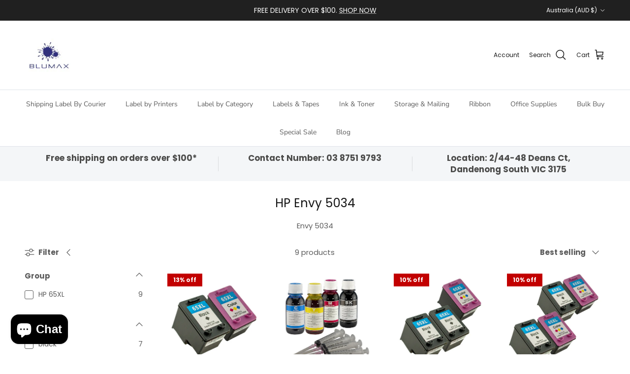

--- FILE ---
content_type: text/html; charset=utf-8
request_url: https://blumax.com.au/collections/envy-5034
body_size: 54069
content:
<!doctype html>
<html class="no-js" lang="en" dir="ltr">
<head><meta charset="utf-8">
<meta name="viewport" content="width=device-width,initial-scale=1">
<title>HP Envy 5034 &ndash; Blumax</title><link rel="canonical" href="https://blumax.com.au/collections/envy-5034"><link rel="icon" href="//blumax.com.au/cdn/shop/files/logo96.jpg?crop=center&height=48&v=1634595468&width=48" type="image/jpg">
  <link rel="apple-touch-icon" href="//blumax.com.au/cdn/shop/files/logo96.jpg?crop=center&height=180&v=1634595468&width=180"><meta name="description" content="Envy 5034"><meta property="og:site_name" content="Blumax">
<meta property="og:url" content="https://blumax.com.au/collections/envy-5034">
<meta property="og:title" content="HP Envy 5034">
<meta property="og:type" content="product.group">
<meta property="og:description" content="Envy 5034"><meta name="twitter:card" content="summary_large_image">
<meta name="twitter:title" content="HP Envy 5034">
<meta name="twitter:description" content="Envy 5034">
<style>@font-face {
  font-family: Poppins;
  font-weight: 400;
  font-style: normal;
  font-display: fallback;
  src: url("//blumax.com.au/cdn/fonts/poppins/poppins_n4.0ba78fa5af9b0e1a374041b3ceaadf0a43b41362.woff2") format("woff2"),
       url("//blumax.com.au/cdn/fonts/poppins/poppins_n4.214741a72ff2596839fc9760ee7a770386cf16ca.woff") format("woff");
}
@font-face {
  font-family: Poppins;
  font-weight: 700;
  font-style: normal;
  font-display: fallback;
  src: url("//blumax.com.au/cdn/fonts/poppins/poppins_n7.56758dcf284489feb014a026f3727f2f20a54626.woff2") format("woff2"),
       url("//blumax.com.au/cdn/fonts/poppins/poppins_n7.f34f55d9b3d3205d2cd6f64955ff4b36f0cfd8da.woff") format("woff");
}
@font-face {
  font-family: Poppins;
  font-weight: 500;
  font-style: normal;
  font-display: fallback;
  src: url("//blumax.com.au/cdn/fonts/poppins/poppins_n5.ad5b4b72b59a00358afc706450c864c3c8323842.woff2") format("woff2"),
       url("//blumax.com.au/cdn/fonts/poppins/poppins_n5.33757fdf985af2d24b32fcd84c9a09224d4b2c39.woff") format("woff");
}
@font-face {
  font-family: Poppins;
  font-weight: 400;
  font-style: italic;
  font-display: fallback;
  src: url("//blumax.com.au/cdn/fonts/poppins/poppins_i4.846ad1e22474f856bd6b81ba4585a60799a9f5d2.woff2") format("woff2"),
       url("//blumax.com.au/cdn/fonts/poppins/poppins_i4.56b43284e8b52fc64c1fd271f289a39e8477e9ec.woff") format("woff");
}
@font-face {
  font-family: Poppins;
  font-weight: 700;
  font-style: italic;
  font-display: fallback;
  src: url("//blumax.com.au/cdn/fonts/poppins/poppins_i7.42fd71da11e9d101e1e6c7932199f925f9eea42d.woff2") format("woff2"),
       url("//blumax.com.au/cdn/fonts/poppins/poppins_i7.ec8499dbd7616004e21155106d13837fff4cf556.woff") format("woff");
}
@font-face {
  font-family: Poppins;
  font-weight: 400;
  font-style: normal;
  font-display: fallback;
  src: url("//blumax.com.au/cdn/fonts/poppins/poppins_n4.0ba78fa5af9b0e1a374041b3ceaadf0a43b41362.woff2") format("woff2"),
       url("//blumax.com.au/cdn/fonts/poppins/poppins_n4.214741a72ff2596839fc9760ee7a770386cf16ca.woff") format("woff");
}
@font-face {
  font-family: Trirong;
  font-weight: 700;
  font-style: normal;
  font-display: fallback;
  src: url("//blumax.com.au/cdn/fonts/trirong/trirong_n7.a33ed6536f9a7c6d7a9d0b52e1e13fd44f544eff.woff2") format("woff2"),
       url("//blumax.com.au/cdn/fonts/trirong/trirong_n7.cdb88d0f8e5c427b393745c8cdeb8bc085cbacff.woff") format("woff");
}
@font-face {
  font-family: "Nunito Sans";
  font-weight: 400;
  font-style: normal;
  font-display: fallback;
  src: url("//blumax.com.au/cdn/fonts/nunito_sans/nunitosans_n4.0276fe080df0ca4e6a22d9cb55aed3ed5ba6b1da.woff2") format("woff2"),
       url("//blumax.com.au/cdn/fonts/nunito_sans/nunitosans_n4.b4964bee2f5e7fd9c3826447e73afe2baad607b7.woff") format("woff");
}
@font-face {
  font-family: "Nunito Sans";
  font-weight: 600;
  font-style: normal;
  font-display: fallback;
  src: url("//blumax.com.au/cdn/fonts/nunito_sans/nunitosans_n6.6e9464eba570101a53130c8130a9e17a8eb55c21.woff2") format("woff2"),
       url("//blumax.com.au/cdn/fonts/nunito_sans/nunitosans_n6.25a0ac0c0a8a26038c7787054dd6058dfbc20fa8.woff") format("woff");
}
:root {
  --page-container-width:          1600px;
  --reading-container-width:       720px;
  --divider-opacity:               0.14;
  --gutter-large:                  30px;
  --gutter-desktop:                20px;
  --gutter-mobile:                 16px;
  --section-padding:               50px;
  --larger-section-padding:        80px;
  --larger-section-padding-mobile: 60px;
  --largest-section-padding:       110px;
  --aos-animate-duration:          0.6s;

  --base-font-family:              Poppins, sans-serif;
  --base-font-weight:              400;
  --base-font-style:               normal;
  --heading-font-family:           Poppins, sans-serif;
  --heading-font-weight:           400;
  --heading-font-style:            normal;
  --heading-font-letter-spacing:   normal;
  --logo-font-family:              Trirong, serif;
  --logo-font-weight:              700;
  --logo-font-style:               normal;
  --nav-font-family:               "Nunito Sans", sans-serif;
  --nav-font-weight:               400;
  --nav-font-style:                normal;

  --base-text-size:15px;
  --base-line-height:              1.6;
  --input-text-size:16px;
  --smaller-text-size-1:12px;
  --smaller-text-size-2:14px;
  --smaller-text-size-3:12px;
  --smaller-text-size-4:11px;
  --larger-text-size:30px;
  --super-large-text-size:53px;
  --super-large-mobile-text-size:24px;
  --larger-mobile-text-size:24px;
  --logo-text-size:26px;--btn-letter-spacing: 0.08em;
    --btn-text-transform: uppercase;
    --button-text-size: 13px;
    --quickbuy-button-text-size: 13;
    --small-feature-link-font-size: 0.75em;
    --input-btn-padding-top:             1.2em;
    --input-btn-padding-bottom:          1.2em;--heading-text-transform:none;
  --nav-text-size:                      14px;
  --mobile-menu-font-weight:            600;

  --body-bg-color:                      255 255 255;
  --bg-color:                           255 255 255;
  --body-text-color:                    92 92 92;
  --text-color:                         92 92 92;

  --header-text-col:                    #171717;--header-text-hover-col:             var(--main-nav-link-hover-col);--header-bg-col:                     #ffffff;
  --heading-color:                     23 23 23;
  --body-heading-color:                23 23 23;
  --heading-divider-col:               #dfe3e8;

  --logo-col:                          #171717;
  --main-nav-bg:                       #ffffff;
  --main-nav-link-col:                 #5c5c5c;
  --main-nav-link-hover-col:           #c16452;
  --main-nav-link-featured-col:        #b61d0f;

  --link-color:                        193 100 82;
  --body-link-color:                   193 100 82;

  --btn-bg-color:                        35 35 35;
  --btn-bg-hover-color:                  193 100 82;
  --btn-border-color:                    35 35 35;
  --btn-border-hover-color:              193 100 82;
  --btn-text-color:                      255 255 255;
  --btn-text-hover-color:                255 255 255;--btn-alt-bg-color:                    255 255 255;
  --btn-alt-text-color:                  35 35 35;
  --btn-alt-border-color:                35 35 35;
  --btn-alt-border-hover-color:          35 35 35;--btn-ter-bg-color:                    235 235 235;
  --btn-ter-text-color:                  41 41 41;
  --btn-ter-bg-hover-color:              35 35 35;
  --btn-ter-text-hover-color:            255 255 255;--btn-border-radius: 3px;--color-scheme-default:                             #ffffff;
  --color-scheme-default-color:                       255 255 255;
  --color-scheme-default-text-color:                  92 92 92;
  --color-scheme-default-head-color:                  23 23 23;
  --color-scheme-default-link-color:                  193 100 82;
  --color-scheme-default-btn-text-color:              255 255 255;
  --color-scheme-default-btn-text-hover-color:        255 255 255;
  --color-scheme-default-btn-bg-color:                35 35 35;
  --color-scheme-default-btn-bg-hover-color:          193 100 82;
  --color-scheme-default-btn-border-color:            35 35 35;
  --color-scheme-default-btn-border-hover-color:      193 100 82;
  --color-scheme-default-btn-alt-text-color:          35 35 35;
  --color-scheme-default-btn-alt-bg-color:            255 255 255;
  --color-scheme-default-btn-alt-border-color:        35 35 35;
  --color-scheme-default-btn-alt-border-hover-color:  35 35 35;

  --color-scheme-1:                             #e7e7e7;
  --color-scheme-1-color:                       231 231 231;
  --color-scheme-1-text-color:                  92 92 92;
  --color-scheme-1-head-color:                  23 23 23;
  --color-scheme-1-link-color:                  193 100 82;
  --color-scheme-1-btn-text-color:              255 255 255;
  --color-scheme-1-btn-text-hover-color:        255 255 255;
  --color-scheme-1-btn-bg-color:                35 35 35;
  --color-scheme-1-btn-bg-hover-color:          0 0 0;
  --color-scheme-1-btn-border-color:            35 35 35;
  --color-scheme-1-btn-border-hover-color:      0 0 0;
  --color-scheme-1-btn-alt-text-color:          35 35 35;
  --color-scheme-1-btn-alt-bg-color:            255 255 255;
  --color-scheme-1-btn-alt-border-color:        35 35 35;
  --color-scheme-1-btn-alt-border-hover-color:  35 35 35;

  --color-scheme-2:                             #c1bdba;
  --color-scheme-2-color:                       193 189 186;
  --color-scheme-2-text-color:                  255 255 255;
  --color-scheme-2-head-color:                  249 249 249;
  --color-scheme-2-link-color:                  193 100 82;
  --color-scheme-2-btn-text-color:              255 255 255;
  --color-scheme-2-btn-text-hover-color:        255 255 255;
  --color-scheme-2-btn-bg-color:                35 35 35;
  --color-scheme-2-btn-bg-hover-color:          0 0 0;
  --color-scheme-2-btn-border-color:            35 35 35;
  --color-scheme-2-btn-border-hover-color:      0 0 0;
  --color-scheme-2-btn-alt-text-color:          35 35 35;
  --color-scheme-2-btn-alt-bg-color:            255 255 255;
  --color-scheme-2-btn-alt-border-color:        35 35 35;
  --color-scheme-2-btn-alt-border-hover-color:  35 35 35;

  /* Shop Pay payment terms */
  --payment-terms-background-color:    #ffffff;--quickbuy-bg: 255 255 255;--body-input-background-color:       rgb(var(--body-bg-color));
  --input-background-color:            rgb(var(--body-bg-color));
  --body-input-text-color:             var(--body-text-color);
  --input-text-color:                  var(--body-text-color);
  --body-input-border-color:           rgb(214, 214, 214);
  --input-border-color:                rgb(214, 214, 214);
  --input-border-color-hover:          rgb(165, 165, 165);
  --input-border-color-active:         rgb(92, 92, 92);

  --swatch-cross-svg:                  url("data:image/svg+xml,%3Csvg xmlns='http://www.w3.org/2000/svg' width='240' height='240' viewBox='0 0 24 24' fill='none' stroke='rgb(214, 214, 214)' stroke-width='0.09' preserveAspectRatio='none' %3E%3Cline x1='24' y1='0' x2='0' y2='24'%3E%3C/line%3E%3C/svg%3E");
  --swatch-cross-hover:                url("data:image/svg+xml,%3Csvg xmlns='http://www.w3.org/2000/svg' width='240' height='240' viewBox='0 0 24 24' fill='none' stroke='rgb(165, 165, 165)' stroke-width='0.09' preserveAspectRatio='none' %3E%3Cline x1='24' y1='0' x2='0' y2='24'%3E%3C/line%3E%3C/svg%3E");
  --swatch-cross-active:               url("data:image/svg+xml,%3Csvg xmlns='http://www.w3.org/2000/svg' width='240' height='240' viewBox='0 0 24 24' fill='none' stroke='rgb(92, 92, 92)' stroke-width='0.09' preserveAspectRatio='none' %3E%3Cline x1='24' y1='0' x2='0' y2='24'%3E%3C/line%3E%3C/svg%3E");

  --footer-divider-col:                #efdfc7;
  --footer-text-col:                   92 92 92;
  --footer-heading-col:                23 23 23;
  --footer-bg:                         #f5f5f5;--product-label-overlay-justify: flex-start;--product-label-overlay-align: flex-start;--product-label-overlay-reduction-text:   #ffffff;
  --product-label-overlay-reduction-bg:     #c20000;
  --product-label-overlay-stock-text:       #ffffff;
  --product-label-overlay-stock-bg:         #09728c;
  --product-label-overlay-new-text:         #ffffff;
  --product-label-overlay-new-bg:           #c16452;
  --product-label-overlay-meta-text:        #ffffff;
  --product-label-overlay-meta-bg:          #bd2585;
  --product-label-sale-text:                #c20000;
  --product-label-sold-text:                #171717;
  --product-label-preorder-text:            #3ea36a;

  --product-block-crop-align:               center;

  
  --product-block-price-align:              flex-start;
  --product-block-price-item-margin-start:  initial;
  --product-block-price-item-margin-end:    .5rem;
  

  --collection-block-image-position:   center center;

  --swatch-picker-image-size:          40px;
  --swatch-crop-align:                 center center;

  --image-overlay-text-color:          255 255 255;--image-overlay-bg:                  rgba(0, 0, 0, 0.12);
  --image-overlay-shadow-start:        rgb(0 0 0 / 0.16);
  --image-overlay-box-opacity:         0.88;--product-inventory-ok-box-color:            #f2faf0;
  --product-inventory-ok-text-color:           #108043;
  --product-inventory-ok-icon-box-fill-color:  #fff;
  --product-inventory-low-box-color:           #fcf1cd;
  --product-inventory-low-text-color:          #dd9a1a;
  --product-inventory-low-icon-box-fill-color: #fff;
  --product-inventory-low-text-color-channels: 16, 128, 67;
  --product-inventory-ok-text-color-channels:  221, 154, 26;

  --rating-star-color: 193 100 82;--overlay-align-left: start;
    --overlay-align-right: end;}html[dir=rtl] {
  --overlay-right-text-m-left: 0;
  --overlay-right-text-m-right: auto;
  --overlay-left-shadow-left-left: 15%;
  --overlay-left-shadow-left-right: -50%;
  --overlay-left-shadow-right-left: -85%;
  --overlay-left-shadow-right-right: 0;
}::selection {
    background: rgb(var(--body-heading-color));
    color: rgb(var(--body-bg-color));
  }
  ::-moz-selection {
    background: rgb(var(--body-heading-color));
    color: rgb(var(--body-bg-color));
  }.use-color-scheme--default {
  --product-label-sale-text:           #c20000;
  --product-label-sold-text:           #171717;
  --product-label-preorder-text:       #3ea36a;
  --input-background-color:            rgb(var(--body-bg-color));
  --input-text-color:                  var(--body-input-text-color);
  --input-border-color:                rgb(214, 214, 214);
  --input-border-color-hover:          rgb(165, 165, 165);
  --input-border-color-active:         rgb(92, 92, 92);
}</style>

  <link href="//blumax.com.au/cdn/shop/t/37/assets/main.css?v=43422827842528680071739493982" rel="stylesheet" type="text/css" media="all" />
<link rel="preload" as="font" href="//blumax.com.au/cdn/fonts/poppins/poppins_n4.0ba78fa5af9b0e1a374041b3ceaadf0a43b41362.woff2" type="font/woff2" crossorigin><link rel="preload" as="font" href="//blumax.com.au/cdn/fonts/poppins/poppins_n4.0ba78fa5af9b0e1a374041b3ceaadf0a43b41362.woff2" type="font/woff2" crossorigin><script>
    document.documentElement.className = document.documentElement.className.replace('no-js', 'js');

    window.theme = {
      info: {
        name: 'Symmetry',
        version: '7.4.0'
      },
      device: {
        hasTouch: window.matchMedia('(any-pointer: coarse)').matches,
        hasHover: window.matchMedia('(hover: hover)').matches
      },
      mediaQueries: {
        md: '(min-width: 768px)',
        productMediaCarouselBreak: '(min-width: 1041px)'
      },
      routes: {
        base: 'https://blumax.com.au',
        cart: '/cart',
        cartAdd: '/cart/add.js',
        cartUpdate: '/cart/update.js',
        predictiveSearch: '/search/suggest'
      },
      strings: {
        cartTermsConfirmation: "You must agree to the terms and conditions before continuing.",
        cartItemsQuantityError: "You can only add [QUANTITY] of this item to your cart.",
        generalSearchViewAll: "View all search results",
        noStock: "Sold out",
        noVariant: "Unavailable",
        productsProductChooseA: "Choose a",
        generalSearchPages: "Pages",
        generalSearchNoResultsWithoutTerms: "Sorry, we couldnʼt find any results",
        shippingCalculator: {
          singleRate: "There is one shipping rate for this destination:",
          multipleRates: "There are multiple shipping rates for this destination:",
          noRates: "We do not ship to this destination."
        }
      },
      settings: {
        moneyWithCurrencyFormat: "${{amount}} AUD",
        cartType: "drawer",
        afterAddToCart: "page",
        quickbuyStyle: "button",
        externalLinksNewTab: true,
        internalLinksSmoothScroll: true
      }
    }

    theme.inlineNavigationCheck = function() {
      var pageHeader = document.querySelector('.pageheader'),
          inlineNavContainer = pageHeader.querySelector('.logo-area__left__inner'),
          inlineNav = inlineNavContainer.querySelector('.navigation--left');
      if (inlineNav && getComputedStyle(inlineNav).display != 'none') {
        var inlineMenuCentered = document.querySelector('.pageheader--layout-inline-menu-center'),
            logoContainer = document.querySelector('.logo-area__middle__inner');
        if(inlineMenuCentered) {
          var rightWidth = document.querySelector('.logo-area__right__inner').clientWidth,
              middleWidth = logoContainer.clientWidth,
              logoArea = document.querySelector('.logo-area'),
              computedLogoAreaStyle = getComputedStyle(logoArea),
              logoAreaInnerWidth = logoArea.clientWidth - Math.ceil(parseFloat(computedLogoAreaStyle.paddingLeft)) - Math.ceil(parseFloat(computedLogoAreaStyle.paddingRight)),
              availableNavWidth = logoAreaInnerWidth - Math.max(rightWidth, middleWidth) * 2 - 40;
          inlineNavContainer.style.maxWidth = availableNavWidth + 'px';
        }

        var firstInlineNavLink = inlineNav.querySelector('.navigation__item:first-child'),
            lastInlineNavLink = inlineNav.querySelector('.navigation__item:last-child');
        if (lastInlineNavLink) {
          var inlineNavWidth = null;
          if(document.querySelector('html[dir=rtl]')) {
            inlineNavWidth = firstInlineNavLink.offsetLeft - lastInlineNavLink.offsetLeft + firstInlineNavLink.offsetWidth;
          } else {
            inlineNavWidth = lastInlineNavLink.offsetLeft - firstInlineNavLink.offsetLeft + lastInlineNavLink.offsetWidth;
          }
          if (inlineNavContainer.offsetWidth >= inlineNavWidth) {
            pageHeader.classList.add('pageheader--layout-inline-permitted');
            var tallLogo = logoContainer.clientHeight > lastInlineNavLink.clientHeight + 20;
            if (tallLogo) {
              inlineNav.classList.add('navigation--tight-underline');
            } else {
              inlineNav.classList.remove('navigation--tight-underline');
            }
          } else {
            pageHeader.classList.remove('pageheader--layout-inline-permitted');
          }
        }
      }
    };

    theme.setInitialHeaderHeightProperty = () => {
      const section = document.querySelector('.section-header');
      if (section) {
        document.documentElement.style.setProperty('--theme-header-height', Math.ceil(section.clientHeight) + 'px');
      }
    };
  </script>

  <script src="//blumax.com.au/cdn/shop/t/37/assets/main.js?v=74462154655922143831739493982" defer></script>
    <script src="//blumax.com.au/cdn/shop/t/37/assets/animate-on-scroll.js?v=15249566486942820451739493981" defer></script>
    <link href="//blumax.com.au/cdn/shop/t/37/assets/animate-on-scroll.css?v=116824741000487223811739493981" rel="stylesheet" type="text/css" media="all" />
  

  <script>window.performance && window.performance.mark && window.performance.mark('shopify.content_for_header.start');</script><meta name="google-site-verification" content="3vAOakyHDdHictb5tibOM07vDEx_UYxjCgHYWDYEm0c">
<meta name="google-site-verification" content="FYyykGIE8WHxvlD7vb8mEEpjIyqpfifxPY8JRhAMLow">
<meta name="google-site-verification" content="6vDoCRNGoGEmC78tSEKDp89YEfetnyV1ECPhDZ-zbKE">
<meta name="google-site-verification" content="79MtXkUmjxXGxDhYNUvUzuJg-qI5OdbH-4v6QchSZJM">
<meta id="shopify-digital-wallet" name="shopify-digital-wallet" content="/50026938557/digital_wallets/dialog">
<meta name="shopify-checkout-api-token" content="1e3b74aec6f609e61e57863cb88293e1">
<meta id="in-context-paypal-metadata" data-shop-id="50026938557" data-venmo-supported="false" data-environment="production" data-locale="en_US" data-paypal-v4="true" data-currency="AUD">
<link rel="alternate" type="application/atom+xml" title="Feed" href="/collections/envy-5034.atom" />
<link rel="alternate" type="application/json+oembed" href="https://blumax.com.au/collections/envy-5034.oembed">
<script async="async" src="/checkouts/internal/preloads.js?locale=en-AU"></script>
<link rel="preconnect" href="https://shop.app" crossorigin="anonymous">
<script async="async" src="https://shop.app/checkouts/internal/preloads.js?locale=en-AU&shop_id=50026938557" crossorigin="anonymous"></script>
<script id="apple-pay-shop-capabilities" type="application/json">{"shopId":50026938557,"countryCode":"AU","currencyCode":"AUD","merchantCapabilities":["supports3DS"],"merchantId":"gid:\/\/shopify\/Shop\/50026938557","merchantName":"Blumax","requiredBillingContactFields":["postalAddress","email","phone"],"requiredShippingContactFields":["postalAddress","email","phone"],"shippingType":"shipping","supportedNetworks":["visa","masterCard","amex","jcb"],"total":{"type":"pending","label":"Blumax","amount":"1.00"},"shopifyPaymentsEnabled":true,"supportsSubscriptions":true}</script>
<script id="shopify-features" type="application/json">{"accessToken":"1e3b74aec6f609e61e57863cb88293e1","betas":["rich-media-storefront-analytics"],"domain":"blumax.com.au","predictiveSearch":true,"shopId":50026938557,"locale":"en"}</script>
<script>var Shopify = Shopify || {};
Shopify.shop = "tridexinternational.myshopify.com";
Shopify.locale = "en";
Shopify.currency = {"active":"AUD","rate":"1.0"};
Shopify.country = "AU";
Shopify.theme = {"name":"Updated copy of Symmetry","id":166669156599,"schema_name":"Symmetry","schema_version":"7.4.0","theme_store_id":568,"role":"main"};
Shopify.theme.handle = "null";
Shopify.theme.style = {"id":null,"handle":null};
Shopify.cdnHost = "blumax.com.au/cdn";
Shopify.routes = Shopify.routes || {};
Shopify.routes.root = "/";</script>
<script type="module">!function(o){(o.Shopify=o.Shopify||{}).modules=!0}(window);</script>
<script>!function(o){function n(){var o=[];function n(){o.push(Array.prototype.slice.apply(arguments))}return n.q=o,n}var t=o.Shopify=o.Shopify||{};t.loadFeatures=n(),t.autoloadFeatures=n()}(window);</script>
<script>
  window.ShopifyPay = window.ShopifyPay || {};
  window.ShopifyPay.apiHost = "shop.app\/pay";
  window.ShopifyPay.redirectState = null;
</script>
<script id="shop-js-analytics" type="application/json">{"pageType":"collection"}</script>
<script defer="defer" async type="module" src="//blumax.com.au/cdn/shopifycloud/shop-js/modules/v2/client.init-shop-cart-sync_D0dqhulL.en.esm.js"></script>
<script defer="defer" async type="module" src="//blumax.com.au/cdn/shopifycloud/shop-js/modules/v2/chunk.common_CpVO7qML.esm.js"></script>
<script type="module">
  await import("//blumax.com.au/cdn/shopifycloud/shop-js/modules/v2/client.init-shop-cart-sync_D0dqhulL.en.esm.js");
await import("//blumax.com.au/cdn/shopifycloud/shop-js/modules/v2/chunk.common_CpVO7qML.esm.js");

  window.Shopify.SignInWithShop?.initShopCartSync?.({"fedCMEnabled":true,"windoidEnabled":true});

</script>
<script>
  window.Shopify = window.Shopify || {};
  if (!window.Shopify.featureAssets) window.Shopify.featureAssets = {};
  window.Shopify.featureAssets['shop-js'] = {"shop-cart-sync":["modules/v2/client.shop-cart-sync_D9bwt38V.en.esm.js","modules/v2/chunk.common_CpVO7qML.esm.js"],"init-fed-cm":["modules/v2/client.init-fed-cm_BJ8NPuHe.en.esm.js","modules/v2/chunk.common_CpVO7qML.esm.js"],"init-shop-email-lookup-coordinator":["modules/v2/client.init-shop-email-lookup-coordinator_pVrP2-kG.en.esm.js","modules/v2/chunk.common_CpVO7qML.esm.js"],"shop-cash-offers":["modules/v2/client.shop-cash-offers_CNh7FWN-.en.esm.js","modules/v2/chunk.common_CpVO7qML.esm.js","modules/v2/chunk.modal_DKF6x0Jh.esm.js"],"init-shop-cart-sync":["modules/v2/client.init-shop-cart-sync_D0dqhulL.en.esm.js","modules/v2/chunk.common_CpVO7qML.esm.js"],"init-windoid":["modules/v2/client.init-windoid_DaoAelzT.en.esm.js","modules/v2/chunk.common_CpVO7qML.esm.js"],"shop-toast-manager":["modules/v2/client.shop-toast-manager_1DND8Tac.en.esm.js","modules/v2/chunk.common_CpVO7qML.esm.js"],"pay-button":["modules/v2/client.pay-button_CFeQi1r6.en.esm.js","modules/v2/chunk.common_CpVO7qML.esm.js"],"shop-button":["modules/v2/client.shop-button_Ca94MDdQ.en.esm.js","modules/v2/chunk.common_CpVO7qML.esm.js"],"shop-login-button":["modules/v2/client.shop-login-button_DPYNfp1Z.en.esm.js","modules/v2/chunk.common_CpVO7qML.esm.js","modules/v2/chunk.modal_DKF6x0Jh.esm.js"],"avatar":["modules/v2/client.avatar_BTnouDA3.en.esm.js"],"shop-follow-button":["modules/v2/client.shop-follow-button_BMKh4nJE.en.esm.js","modules/v2/chunk.common_CpVO7qML.esm.js","modules/v2/chunk.modal_DKF6x0Jh.esm.js"],"init-customer-accounts-sign-up":["modules/v2/client.init-customer-accounts-sign-up_CJXi5kRN.en.esm.js","modules/v2/client.shop-login-button_DPYNfp1Z.en.esm.js","modules/v2/chunk.common_CpVO7qML.esm.js","modules/v2/chunk.modal_DKF6x0Jh.esm.js"],"init-shop-for-new-customer-accounts":["modules/v2/client.init-shop-for-new-customer-accounts_BoBxkgWu.en.esm.js","modules/v2/client.shop-login-button_DPYNfp1Z.en.esm.js","modules/v2/chunk.common_CpVO7qML.esm.js","modules/v2/chunk.modal_DKF6x0Jh.esm.js"],"init-customer-accounts":["modules/v2/client.init-customer-accounts_DCuDTzpR.en.esm.js","modules/v2/client.shop-login-button_DPYNfp1Z.en.esm.js","modules/v2/chunk.common_CpVO7qML.esm.js","modules/v2/chunk.modal_DKF6x0Jh.esm.js"],"checkout-modal":["modules/v2/client.checkout-modal_U_3e4VxF.en.esm.js","modules/v2/chunk.common_CpVO7qML.esm.js","modules/v2/chunk.modal_DKF6x0Jh.esm.js"],"lead-capture":["modules/v2/client.lead-capture_DEgn0Z8u.en.esm.js","modules/v2/chunk.common_CpVO7qML.esm.js","modules/v2/chunk.modal_DKF6x0Jh.esm.js"],"shop-login":["modules/v2/client.shop-login_CoM5QKZ_.en.esm.js","modules/v2/chunk.common_CpVO7qML.esm.js","modules/v2/chunk.modal_DKF6x0Jh.esm.js"],"payment-terms":["modules/v2/client.payment-terms_BmrqWn8r.en.esm.js","modules/v2/chunk.common_CpVO7qML.esm.js","modules/v2/chunk.modal_DKF6x0Jh.esm.js"]};
</script>
<script>(function() {
  var isLoaded = false;
  function asyncLoad() {
    if (isLoaded) return;
    isLoaded = true;
    var urls = ["https:\/\/ecommplugins-scripts.trustpilot.com\/v2.1\/js\/header.min.js?settings=eyJrZXkiOiJkSlEwMWtNZ055cnJkaUZIIiwicyI6InNrdSJ9\u0026v=2.5\u0026shop=tridexinternational.myshopify.com","https:\/\/ecommplugins-trustboxsettings.trustpilot.com\/tridexinternational.myshopify.com.js?settings=1710471994548\u0026shop=tridexinternational.myshopify.com","https:\/\/widget.trustpilot.com\/bootstrap\/v5\/tp.widget.sync.bootstrap.min.js?shop=tridexinternational.myshopify.com","https:\/\/chimpstatic.com\/mcjs-connected\/js\/users\/f0245a09fe0d74986762a7761\/17ac5ccb8ba1988c087ec53b1.js?shop=tridexinternational.myshopify.com","https:\/\/sales-pop.carecart.io\/lib\/salesnotifier.js?shop=tridexinternational.myshopify.com","https:\/\/loox.io\/widget\/4Qulk7Rkj6\/loox.1713413782515.js?shop=tridexinternational.myshopify.com"];
    for (var i = 0; i < urls.length; i++) {
      var s = document.createElement('script');
      s.type = 'text/javascript';
      s.async = true;
      s.src = urls[i];
      var x = document.getElementsByTagName('script')[0];
      x.parentNode.insertBefore(s, x);
    }
  };
  if(window.attachEvent) {
    window.attachEvent('onload', asyncLoad);
  } else {
    window.addEventListener('load', asyncLoad, false);
  }
})();</script>
<script id="__st">var __st={"a":50026938557,"offset":39600,"reqid":"b78c2e20-fd33-4413-925b-b19030bc46e1-1765380688","pageurl":"blumax.com.au\/collections\/envy-5034","u":"8ff43432ec3e","p":"collection","rtyp":"collection","rid":367484731639};</script>
<script>window.ShopifyPaypalV4VisibilityTracking = true;</script>
<script id="captcha-bootstrap">!function(){'use strict';const t='contact',e='account',n='new_comment',o=[[t,t],['blogs',n],['comments',n],[t,'customer']],c=[[e,'customer_login'],[e,'guest_login'],[e,'recover_customer_password'],[e,'create_customer']],r=t=>t.map((([t,e])=>`form[action*='/${t}']:not([data-nocaptcha='true']) input[name='form_type'][value='${e}']`)).join(','),a=t=>()=>t?[...document.querySelectorAll(t)].map((t=>t.form)):[];function s(){const t=[...o],e=r(t);return a(e)}const i='password',u='form_key',d=['recaptcha-v3-token','g-recaptcha-response','h-captcha-response',i],f=()=>{try{return window.sessionStorage}catch{return}},m='__shopify_v',_=t=>t.elements[u];function p(t,e,n=!1){try{const o=window.sessionStorage,c=JSON.parse(o.getItem(e)),{data:r}=function(t){const{data:e,action:n}=t;return t[m]||n?{data:e,action:n}:{data:t,action:n}}(c);for(const[e,n]of Object.entries(r))t.elements[e]&&(t.elements[e].value=n);n&&o.removeItem(e)}catch(o){console.error('form repopulation failed',{error:o})}}const l='form_type',E='cptcha';function T(t){t.dataset[E]=!0}const w=window,h=w.document,L='Shopify',v='ce_forms',y='captcha';let A=!1;((t,e)=>{const n=(g='f06e6c50-85a8-45c8-87d0-21a2b65856fe',I='https://cdn.shopify.com/shopifycloud/storefront-forms-hcaptcha/ce_storefront_forms_captcha_hcaptcha.v1.5.2.iife.js',D={infoText:'Protected by hCaptcha',privacyText:'Privacy',termsText:'Terms'},(t,e,n)=>{const o=w[L][v],c=o.bindForm;if(c)return c(t,g,e,D).then(n);var r;o.q.push([[t,g,e,D],n]),r=I,A||(h.body.append(Object.assign(h.createElement('script'),{id:'captcha-provider',async:!0,src:r})),A=!0)});var g,I,D;w[L]=w[L]||{},w[L][v]=w[L][v]||{},w[L][v].q=[],w[L][y]=w[L][y]||{},w[L][y].protect=function(t,e){n(t,void 0,e),T(t)},Object.freeze(w[L][y]),function(t,e,n,w,h,L){const[v,y,A,g]=function(t,e,n){const i=e?o:[],u=t?c:[],d=[...i,...u],f=r(d),m=r(i),_=r(d.filter((([t,e])=>n.includes(e))));return[a(f),a(m),a(_),s()]}(w,h,L),I=t=>{const e=t.target;return e instanceof HTMLFormElement?e:e&&e.form},D=t=>v().includes(t);t.addEventListener('submit',(t=>{const e=I(t);if(!e)return;const n=D(e)&&!e.dataset.hcaptchaBound&&!e.dataset.recaptchaBound,o=_(e),c=g().includes(e)&&(!o||!o.value);(n||c)&&t.preventDefault(),c&&!n&&(function(t){try{if(!f())return;!function(t){const e=f();if(!e)return;const n=_(t);if(!n)return;const o=n.value;o&&e.removeItem(o)}(t);const e=Array.from(Array(32),(()=>Math.random().toString(36)[2])).join('');!function(t,e){_(t)||t.append(Object.assign(document.createElement('input'),{type:'hidden',name:u})),t.elements[u].value=e}(t,e),function(t,e){const n=f();if(!n)return;const o=[...t.querySelectorAll(`input[type='${i}']`)].map((({name:t})=>t)),c=[...d,...o],r={};for(const[a,s]of new FormData(t).entries())c.includes(a)||(r[a]=s);n.setItem(e,JSON.stringify({[m]:1,action:t.action,data:r}))}(t,e)}catch(e){console.error('failed to persist form',e)}}(e),e.submit())}));const S=(t,e)=>{t&&!t.dataset[E]&&(n(t,e.some((e=>e===t))),T(t))};for(const o of['focusin','change'])t.addEventListener(o,(t=>{const e=I(t);D(e)&&S(e,y())}));const B=e.get('form_key'),M=e.get(l),P=B&&M;t.addEventListener('DOMContentLoaded',(()=>{const t=y();if(P)for(const e of t)e.elements[l].value===M&&p(e,B);[...new Set([...A(),...v().filter((t=>'true'===t.dataset.shopifyCaptcha))])].forEach((e=>S(e,t)))}))}(h,new URLSearchParams(w.location.search),n,t,e,['guest_login'])})(!0,!0)}();</script>
<script integrity="sha256-52AcMU7V7pcBOXWImdc/TAGTFKeNjmkeM1Pvks/DTgc=" data-source-attribution="shopify.loadfeatures" defer="defer" src="//blumax.com.au/cdn/shopifycloud/storefront/assets/storefront/load_feature-81c60534.js" crossorigin="anonymous"></script>
<script crossorigin="anonymous" defer="defer" src="//blumax.com.au/cdn/shopifycloud/storefront/assets/shopify_pay/storefront-65b4c6d7.js?v=20250812"></script>
<script data-source-attribution="shopify.dynamic_checkout.dynamic.init">var Shopify=Shopify||{};Shopify.PaymentButton=Shopify.PaymentButton||{isStorefrontPortableWallets:!0,init:function(){window.Shopify.PaymentButton.init=function(){};var t=document.createElement("script");t.src="https://blumax.com.au/cdn/shopifycloud/portable-wallets/latest/portable-wallets.en.js",t.type="module",document.head.appendChild(t)}};
</script>
<script data-source-attribution="shopify.dynamic_checkout.buyer_consent">
  function portableWalletsHideBuyerConsent(e){var t=document.getElementById("shopify-buyer-consent"),n=document.getElementById("shopify-subscription-policy-button");t&&n&&(t.classList.add("hidden"),t.setAttribute("aria-hidden","true"),n.removeEventListener("click",e))}function portableWalletsShowBuyerConsent(e){var t=document.getElementById("shopify-buyer-consent"),n=document.getElementById("shopify-subscription-policy-button");t&&n&&(t.classList.remove("hidden"),t.removeAttribute("aria-hidden"),n.addEventListener("click",e))}window.Shopify?.PaymentButton&&(window.Shopify.PaymentButton.hideBuyerConsent=portableWalletsHideBuyerConsent,window.Shopify.PaymentButton.showBuyerConsent=portableWalletsShowBuyerConsent);
</script>
<script data-source-attribution="shopify.dynamic_checkout.cart.bootstrap">document.addEventListener("DOMContentLoaded",(function(){function t(){return document.querySelector("shopify-accelerated-checkout-cart, shopify-accelerated-checkout")}if(t())Shopify.PaymentButton.init();else{new MutationObserver((function(e,n){t()&&(Shopify.PaymentButton.init(),n.disconnect())})).observe(document.body,{childList:!0,subtree:!0})}}));
</script>
<link id="shopify-accelerated-checkout-styles" rel="stylesheet" media="screen" href="https://blumax.com.au/cdn/shopifycloud/portable-wallets/latest/accelerated-checkout-backwards-compat.css" crossorigin="anonymous">
<style id="shopify-accelerated-checkout-cart">
        #shopify-buyer-consent {
  margin-top: 1em;
  display: inline-block;
  width: 100%;
}

#shopify-buyer-consent.hidden {
  display: none;
}

#shopify-subscription-policy-button {
  background: none;
  border: none;
  padding: 0;
  text-decoration: underline;
  font-size: inherit;
  cursor: pointer;
}

#shopify-subscription-policy-button::before {
  box-shadow: none;
}

      </style>

<script>window.performance && window.performance.mark && window.performance.mark('shopify.content_for_header.end');</script>
<!-- CC Custom Head Start --><!-- CC Custom Head End --><!-- BEGIN app block: shopify://apps/searchpie-seo-speed/blocks/sb-snippets/29f6c508-9bb9-4e93-9f98-b637b62f3552 -->



<!-- BEGIN app snippet: sb-detect-broken-link --><script></script><!-- END app snippet -->
<!-- BEGIN app snippet: internal-link --><script>
	
</script><!-- END app snippet -->
<!-- BEGIN app snippet: social-tags --><!-- SearchPie Social Tags -->


<!-- END SearchPie Social Tags --><!-- END app snippet -->
<!-- BEGIN app snippet: sb-nx -->

<!-- END app snippet -->
<!-- END SearchPie snippets -->
<!-- END app block --><script src="https://cdn.shopify.com/extensions/019ac41e-0ffa-76a3-a8f6-dfe61be6b48d/pdf-invoice-customizer-1-107/assets/create_draft_order.js" type="text/javascript" defer="defer"></script>
<link href="https://cdn.shopify.com/extensions/019ac41e-0ffa-76a3-a8f6-dfe61be6b48d/pdf-invoice-customizer-1-107/assets/create_draft_order.css" rel="stylesheet" type="text/css" media="all">
<script src="https://cdn.shopify.com/extensions/019ac41e-0ffa-76a3-a8f6-dfe61be6b48d/pdf-invoice-customizer-1-107/assets/refund_download_embed.js" type="text/javascript" defer="defer"></script>
<link href="https://cdn.shopify.com/extensions/019ac41e-0ffa-76a3-a8f6-dfe61be6b48d/pdf-invoice-customizer-1-107/assets/style.css" rel="stylesheet" type="text/css" media="all">
<script src="https://cdn.shopify.com/extensions/7bc9bb47-adfa-4267-963e-cadee5096caf/inbox-1252/assets/inbox-chat-loader.js" type="text/javascript" defer="defer"></script>
<script src="https://cdn.shopify.com/extensions/019ac41e-0ffa-76a3-a8f6-dfe61be6b48d/pdf-invoice-customizer-1-107/assets/invoice_download_embed.js" type="text/javascript" defer="defer"></script>
<link href="https://monorail-edge.shopifysvc.com" rel="dns-prefetch">
<script>(function(){if ("sendBeacon" in navigator && "performance" in window) {try {var session_token_from_headers = performance.getEntriesByType('navigation')[0].serverTiming.find(x => x.name == '_s').description;} catch {var session_token_from_headers = undefined;}var session_cookie_matches = document.cookie.match(/_shopify_s=([^;]*)/);var session_token_from_cookie = session_cookie_matches && session_cookie_matches.length === 2 ? session_cookie_matches[1] : "";var session_token = session_token_from_headers || session_token_from_cookie || "";function handle_abandonment_event(e) {var entries = performance.getEntries().filter(function(entry) {return /monorail-edge.shopifysvc.com/.test(entry.name);});if (!window.abandonment_tracked && entries.length === 0) {window.abandonment_tracked = true;var currentMs = Date.now();var navigation_start = performance.timing.navigationStart;var payload = {shop_id: 50026938557,url: window.location.href,navigation_start,duration: currentMs - navigation_start,session_token,page_type: "collection"};window.navigator.sendBeacon("https://monorail-edge.shopifysvc.com/v1/produce", JSON.stringify({schema_id: "online_store_buyer_site_abandonment/1.1",payload: payload,metadata: {event_created_at_ms: currentMs,event_sent_at_ms: currentMs}}));}}window.addEventListener('pagehide', handle_abandonment_event);}}());</script>
<script id="web-pixels-manager-setup">(function e(e,d,r,n,o){if(void 0===o&&(o={}),!Boolean(null===(a=null===(i=window.Shopify)||void 0===i?void 0:i.analytics)||void 0===a?void 0:a.replayQueue)){var i,a;window.Shopify=window.Shopify||{};var t=window.Shopify;t.analytics=t.analytics||{};var s=t.analytics;s.replayQueue=[],s.publish=function(e,d,r){return s.replayQueue.push([e,d,r]),!0};try{self.performance.mark("wpm:start")}catch(e){}var l=function(){var e={modern:/Edge?\/(1{2}[4-9]|1[2-9]\d|[2-9]\d{2}|\d{4,})\.\d+(\.\d+|)|Firefox\/(1{2}[4-9]|1[2-9]\d|[2-9]\d{2}|\d{4,})\.\d+(\.\d+|)|Chrom(ium|e)\/(9{2}|\d{3,})\.\d+(\.\d+|)|(Maci|X1{2}).+ Version\/(15\.\d+|(1[6-9]|[2-9]\d|\d{3,})\.\d+)([,.]\d+|)( \(\w+\)|)( Mobile\/\w+|) Safari\/|Chrome.+OPR\/(9{2}|\d{3,})\.\d+\.\d+|(CPU[ +]OS|iPhone[ +]OS|CPU[ +]iPhone|CPU IPhone OS|CPU iPad OS)[ +]+(15[._]\d+|(1[6-9]|[2-9]\d|\d{3,})[._]\d+)([._]\d+|)|Android:?[ /-](13[3-9]|1[4-9]\d|[2-9]\d{2}|\d{4,})(\.\d+|)(\.\d+|)|Android.+Firefox\/(13[5-9]|1[4-9]\d|[2-9]\d{2}|\d{4,})\.\d+(\.\d+|)|Android.+Chrom(ium|e)\/(13[3-9]|1[4-9]\d|[2-9]\d{2}|\d{4,})\.\d+(\.\d+|)|SamsungBrowser\/([2-9]\d|\d{3,})\.\d+/,legacy:/Edge?\/(1[6-9]|[2-9]\d|\d{3,})\.\d+(\.\d+|)|Firefox\/(5[4-9]|[6-9]\d|\d{3,})\.\d+(\.\d+|)|Chrom(ium|e)\/(5[1-9]|[6-9]\d|\d{3,})\.\d+(\.\d+|)([\d.]+$|.*Safari\/(?![\d.]+ Edge\/[\d.]+$))|(Maci|X1{2}).+ Version\/(10\.\d+|(1[1-9]|[2-9]\d|\d{3,})\.\d+)([,.]\d+|)( \(\w+\)|)( Mobile\/\w+|) Safari\/|Chrome.+OPR\/(3[89]|[4-9]\d|\d{3,})\.\d+\.\d+|(CPU[ +]OS|iPhone[ +]OS|CPU[ +]iPhone|CPU IPhone OS|CPU iPad OS)[ +]+(10[._]\d+|(1[1-9]|[2-9]\d|\d{3,})[._]\d+)([._]\d+|)|Android:?[ /-](13[3-9]|1[4-9]\d|[2-9]\d{2}|\d{4,})(\.\d+|)(\.\d+|)|Mobile Safari.+OPR\/([89]\d|\d{3,})\.\d+\.\d+|Android.+Firefox\/(13[5-9]|1[4-9]\d|[2-9]\d{2}|\d{4,})\.\d+(\.\d+|)|Android.+Chrom(ium|e)\/(13[3-9]|1[4-9]\d|[2-9]\d{2}|\d{4,})\.\d+(\.\d+|)|Android.+(UC? ?Browser|UCWEB|U3)[ /]?(15\.([5-9]|\d{2,})|(1[6-9]|[2-9]\d|\d{3,})\.\d+)\.\d+|SamsungBrowser\/(5\.\d+|([6-9]|\d{2,})\.\d+)|Android.+MQ{2}Browser\/(14(\.(9|\d{2,})|)|(1[5-9]|[2-9]\d|\d{3,})(\.\d+|))(\.\d+|)|K[Aa][Ii]OS\/(3\.\d+|([4-9]|\d{2,})\.\d+)(\.\d+|)/},d=e.modern,r=e.legacy,n=navigator.userAgent;return n.match(d)?"modern":n.match(r)?"legacy":"unknown"}(),u="modern"===l?"modern":"legacy",c=(null!=n?n:{modern:"",legacy:""})[u],f=function(e){return[e.baseUrl,"/wpm","/b",e.hashVersion,"modern"===e.buildTarget?"m":"l",".js"].join("")}({baseUrl:d,hashVersion:r,buildTarget:u}),m=function(e){var d=e.version,r=e.bundleTarget,n=e.surface,o=e.pageUrl,i=e.monorailEndpoint;return{emit:function(e){var a=e.status,t=e.errorMsg,s=(new Date).getTime(),l=JSON.stringify({metadata:{event_sent_at_ms:s},events:[{schema_id:"web_pixels_manager_load/3.1",payload:{version:d,bundle_target:r,page_url:o,status:a,surface:n,error_msg:t},metadata:{event_created_at_ms:s}}]});if(!i)return console&&console.warn&&console.warn("[Web Pixels Manager] No Monorail endpoint provided, skipping logging."),!1;try{return self.navigator.sendBeacon.bind(self.navigator)(i,l)}catch(e){}var u=new XMLHttpRequest;try{return u.open("POST",i,!0),u.setRequestHeader("Content-Type","text/plain"),u.send(l),!0}catch(e){return console&&console.warn&&console.warn("[Web Pixels Manager] Got an unhandled error while logging to Monorail."),!1}}}}({version:r,bundleTarget:l,surface:e.surface,pageUrl:self.location.href,monorailEndpoint:e.monorailEndpoint});try{o.browserTarget=l,function(e){var d=e.src,r=e.async,n=void 0===r||r,o=e.onload,i=e.onerror,a=e.sri,t=e.scriptDataAttributes,s=void 0===t?{}:t,l=document.createElement("script"),u=document.querySelector("head"),c=document.querySelector("body");if(l.async=n,l.src=d,a&&(l.integrity=a,l.crossOrigin="anonymous"),s)for(var f in s)if(Object.prototype.hasOwnProperty.call(s,f))try{l.dataset[f]=s[f]}catch(e){}if(o&&l.addEventListener("load",o),i&&l.addEventListener("error",i),u)u.appendChild(l);else{if(!c)throw new Error("Did not find a head or body element to append the script");c.appendChild(l)}}({src:f,async:!0,onload:function(){if(!function(){var e,d;return Boolean(null===(d=null===(e=window.Shopify)||void 0===e?void 0:e.analytics)||void 0===d?void 0:d.initialized)}()){var d=window.webPixelsManager.init(e)||void 0;if(d){var r=window.Shopify.analytics;r.replayQueue.forEach((function(e){var r=e[0],n=e[1],o=e[2];d.publishCustomEvent(r,n,o)})),r.replayQueue=[],r.publish=d.publishCustomEvent,r.visitor=d.visitor,r.initialized=!0}}},onerror:function(){return m.emit({status:"failed",errorMsg:"".concat(f," has failed to load")})},sri:function(e){var d=/^sha384-[A-Za-z0-9+/=]+$/;return"string"==typeof e&&d.test(e)}(c)?c:"",scriptDataAttributes:o}),m.emit({status:"loading"})}catch(e){m.emit({status:"failed",errorMsg:(null==e?void 0:e.message)||"Unknown error"})}}})({shopId: 50026938557,storefrontBaseUrl: "https://blumax.com.au",extensionsBaseUrl: "https://extensions.shopifycdn.com/cdn/shopifycloud/web-pixels-manager",monorailEndpoint: "https://monorail-edge.shopifysvc.com/unstable/produce_batch",surface: "storefront-renderer",enabledBetaFlags: ["2dca8a86"],webPixelsConfigList: [{"id":"475791607","configuration":"{\"config\":\"{\\\"google_tag_ids\\\":[\\\"G-H631NVTHP3\\\",\\\"AW-10861909356\\\",\\\"GT-MRMNDP8K\\\"],\\\"target_country\\\":\\\"AU\\\",\\\"gtag_events\\\":[{\\\"type\\\":\\\"begin_checkout\\\",\\\"action_label\\\":[\\\"G-H631NVTHP3\\\",\\\"AW-10861909356\\\/OfgFCM2nm-caEOyqrrso\\\"]},{\\\"type\\\":\\\"search\\\",\\\"action_label\\\":[\\\"G-H631NVTHP3\\\",\\\"AW-10861909356\\\/u-mkCM-ym-caEOyqrrso\\\"]},{\\\"type\\\":\\\"view_item\\\",\\\"action_label\\\":[\\\"G-H631NVTHP3\\\",\\\"AW-10861909356\\\/9AnsCMyym-caEOyqrrso\\\",\\\"MC-C473872BF7\\\"]},{\\\"type\\\":\\\"purchase\\\",\\\"action_label\\\":[\\\"G-H631NVTHP3\\\",\\\"AW-10861909356\\\/ND0QCMqnm-caEOyqrrso\\\",\\\"MC-C473872BF7\\\"]},{\\\"type\\\":\\\"page_view\\\",\\\"action_label\\\":[\\\"G-H631NVTHP3\\\",\\\"AW-10861909356\\\/x7YFCNOnm-caEOyqrrso\\\",\\\"MC-C473872BF7\\\"]},{\\\"type\\\":\\\"add_payment_info\\\",\\\"action_label\\\":[\\\"G-H631NVTHP3\\\",\\\"AW-10861909356\\\/hOyLCNKym-caEOyqrrso\\\"]},{\\\"type\\\":\\\"add_to_cart\\\",\\\"action_label\\\":[\\\"G-H631NVTHP3\\\",\\\"AW-10861909356\\\/EJIACNCnm-caEOyqrrso\\\"]}],\\\"enable_monitoring_mode\\\":false}\"}","eventPayloadVersion":"v1","runtimeContext":"OPEN","scriptVersion":"b2a88bafab3e21179ed38636efcd8a93","type":"APP","apiClientId":1780363,"privacyPurposes":[],"dataSharingAdjustments":{"protectedCustomerApprovalScopes":["read_customer_address","read_customer_email","read_customer_name","read_customer_personal_data","read_customer_phone"]}},{"id":"194871543","configuration":"{\"pixel_id\":\"398996671405150\",\"pixel_type\":\"facebook_pixel\",\"metaapp_system_user_token\":\"-\"}","eventPayloadVersion":"v1","runtimeContext":"OPEN","scriptVersion":"ca16bc87fe92b6042fbaa3acc2fbdaa6","type":"APP","apiClientId":2329312,"privacyPurposes":["ANALYTICS","MARKETING","SALE_OF_DATA"],"dataSharingAdjustments":{"protectedCustomerApprovalScopes":["read_customer_address","read_customer_email","read_customer_name","read_customer_personal_data","read_customer_phone"]}},{"id":"136708343","eventPayloadVersion":"v1","runtimeContext":"LAX","scriptVersion":"1","type":"CUSTOM","privacyPurposes":["ANALYTICS"],"name":"Google Analytics tag (migrated)"},{"id":"shopify-app-pixel","configuration":"{}","eventPayloadVersion":"v1","runtimeContext":"STRICT","scriptVersion":"0450","apiClientId":"shopify-pixel","type":"APP","privacyPurposes":["ANALYTICS","MARKETING"]},{"id":"shopify-custom-pixel","eventPayloadVersion":"v1","runtimeContext":"LAX","scriptVersion":"0450","apiClientId":"shopify-pixel","type":"CUSTOM","privacyPurposes":["ANALYTICS","MARKETING"]}],isMerchantRequest: false,initData: {"shop":{"name":"Blumax","paymentSettings":{"currencyCode":"AUD"},"myshopifyDomain":"tridexinternational.myshopify.com","countryCode":"AU","storefrontUrl":"https:\/\/blumax.com.au"},"customer":null,"cart":null,"checkout":null,"productVariants":[],"purchasingCompany":null},},"https://blumax.com.au/cdn","ae1676cfwd2530674p4253c800m34e853cb",{"modern":"","legacy":""},{"shopId":"50026938557","storefrontBaseUrl":"https:\/\/blumax.com.au","extensionBaseUrl":"https:\/\/extensions.shopifycdn.com\/cdn\/shopifycloud\/web-pixels-manager","surface":"storefront-renderer","enabledBetaFlags":"[\"2dca8a86\"]","isMerchantRequest":"false","hashVersion":"ae1676cfwd2530674p4253c800m34e853cb","publish":"custom","events":"[[\"page_viewed\",{}],[\"collection_viewed\",{\"collection\":{\"id\":\"367484731639\",\"title\":\"HP Envy 5034\",\"productVariants\":[{\"price\":{\"amount\":47.9,\"currencyCode\":\"AUD\"},\"product\":{\"title\":\"1x Compatible HP Ink Cartridges 65XL(N9K04AA) Black+1x 65XL Tricolour(N9K03AA)\",\"vendor\":\"Blumax\",\"id\":\"6542667677885\",\"untranslatedTitle\":\"1x Compatible HP Ink Cartridges 65XL(N9K04AA) Black+1x 65XL Tricolour(N9K03AA)\",\"url\":\"\/products\/2-pack-compatible-ink-cartridges-for-hp-65xln9k04aa-black-hp-65xl-tricolourn9k03aa-ink-cartridges\",\"type\":\"HP Ink Cartridges\"},\"id\":\"39946938384573\",\"image\":{\"src\":\"\/\/blumax.com.au\/cdn\/shop\/products\/65xl.jpg?v=1724290992\"},\"sku\":\"L.AAA2423\",\"title\":\"Default Title\",\"untranslatedTitle\":\"Default Title\"},{\"price\":{\"amount\":21.0,\"currencyCode\":\"AUD\"},\"product\":{\"title\":\"4 Pack Refill Ink for HP 65, 65XL (BK+C+M+Y)\",\"vendor\":\"Blumax\",\"id\":\"6557021929661\",\"untranslatedTitle\":\"4 Pack Refill Ink for HP 65, 65XL (BK+C+M+Y)\",\"url\":\"\/products\/4-pack-100ml-refill-ink-for-hp65xl-amp-120\",\"type\":\"HP Inkjet Refill\"},\"id\":\"39304856993981\",\"image\":{\"src\":\"\/\/blumax.com.au\/cdn\/shop\/products\/601bb1d6528b4289f49ded7f_927ba1dd-1fde-4660-aa7c-0fcdd971e9f3.jpg?v=1614907353\"},\"sku\":\"L.AAA2011\",\"title\":\"Default Title\",\"untranslatedTitle\":\"Default Title\"},{\"price\":{\"amount\":72.9,\"currencyCode\":\"AUD\"},\"product\":{\"title\":\"2x Compatible HP Ink Cartridges 65XL(N9K04AA) Black + 1x 65XL Tricolour(N9K03AA)\",\"vendor\":\"Blumax\",\"id\":\"6559864520893\",\"untranslatedTitle\":\"2x Compatible HP Ink Cartridges 65XL(N9K04AA) Black + 1x 65XL Tricolour(N9K03AA)\",\"url\":\"\/products\/2x-compatible-ink-cartridges-for-hp-65xln9k04aa-black-1x-hp-65xl-tricolourn9k03aa-ink-cartridges\",\"type\":\"Canon Ink Cartridges\"},\"id\":\"39939058696381\",\"image\":{\"src\":\"\/\/blumax.com.au\/cdn\/shop\/products\/60399ddc528b4289f49dfb56_89a0c5f6-6674-4402-8113-6683da17b8b8.jpg?v=1622697915\"},\"sku\":\"L.AAA2430\",\"title\":\"Default Title\",\"untranslatedTitle\":\"Default Title\"},{\"price\":{\"amount\":92.5,\"currencyCode\":\"AUD\"},\"product\":{\"title\":\"2x Compatible HP Ink Cartridges 65XL Black(N9K04AA) +2x 65XL Tricolour(N9K03AA)\",\"vendor\":\"Blumax\",\"id\":\"6559882477757\",\"untranslatedTitle\":\"2x Compatible HP Ink Cartridges 65XL Black(N9K04AA) +2x 65XL Tricolour(N9K03AA)\",\"url\":\"\/products\/2x-compatible-ink-cartridges-for-hp-65xln9k04aa-black-2x-hp-65xl-tricolourn9k03aa-ink-cartridges\",\"type\":\"Canon Ink Cartridges\"},\"id\":\"39939058827453\",\"image\":{\"src\":\"\/\/blumax.com.au\/cdn\/shop\/products\/60399db3528b4289f49dfb55_75ed5690-7ed7-4168-b484-6b90cdd7089a.jpg?v=1622697916\"},\"sku\":\"L.AAA2436\",\"title\":\"Default Title\",\"untranslatedTitle\":\"Default Title\"},{\"price\":{\"amount\":30.9,\"currencyCode\":\"AUD\"},\"product\":{\"title\":\"1x Compatible HP Black Ink Cartridges 65XL(N9K04AA)\",\"vendor\":\"Blumax\",\"id\":\"6542621278397\",\"untranslatedTitle\":\"1x Compatible HP Black Ink Cartridges 65XL(N9K04AA)\",\"url\":\"\/products\/blumax-compatible-ink-cartridges-for-hp-65xl-black-ink-cartridges\",\"type\":\"HP Ink Cartridges\"},\"id\":\"39939058761917\",\"image\":{\"src\":\"\/\/blumax.com.au\/cdn\/shop\/products\/60399e6e528b4289f49dfb59_aff2f069-636b-4510-bfac-178538087436.jpg?v=1622697915\"},\"sku\":\"L.AAA0301\",\"title\":\"Default Title\",\"untranslatedTitle\":\"Default Title\"},{\"price\":{\"amount\":49.5,\"currencyCode\":\"AUD\"},\"product\":{\"title\":\"2x Compatible HP Black Ink Cartridges 65XL(N9K04AA)\",\"vendor\":\"Blumax\",\"id\":\"6559864357053\",\"untranslatedTitle\":\"2x Compatible HP Black Ink Cartridges 65XL(N9K04AA)\",\"url\":\"\/products\/2-pack-compatible-ink-cartridges-for-hp-65xln9k04aa-black-ink-cartridges\",\"type\":\"Canon Ink Cartridges\"},\"id\":\"39939058598077\",\"image\":{\"src\":\"\/\/blumax.com.au\/cdn\/shop\/products\/60399d96528b4289f49dfb54_86a2be78-1983-4bdc-a2dc-5385a157ab3f.jpg?v=1622697912\"},\"sku\":\"L.AAA2427\",\"title\":\"Default Title\",\"untranslatedTitle\":\"Default Title\"},{\"price\":{\"amount\":92.5,\"currencyCode\":\"AUD\"},\"product\":{\"title\":\"4x Compatible HP Black Ink Cartridges 65XL(N9K04AA)\",\"vendor\":\"Blumax\",\"id\":\"6559864488125\",\"untranslatedTitle\":\"4x Compatible HP Black Ink Cartridges 65XL(N9K04AA)\",\"url\":\"\/products\/4-pack-compatible-ink-cartridges-for-hp-65xln9k04aa-black-ink-cartridges\",\"type\":\"HP Ink Cartridges\"},\"id\":\"39939058499773\",\"image\":{\"src\":\"\/\/blumax.com.au\/cdn\/shop\/products\/60399e42528b4289f49dfb58_b50c16b3-bca3-45d0-bdd2-41df17c5e2e4.jpg?v=1622697910\"},\"sku\":\"L.AAA2429\",\"title\":\"Default Title\",\"untranslatedTitle\":\"Default Title\"},{\"price\":{\"amount\":51.9,\"currencyCode\":\"AUD\"},\"product\":{\"title\":\"2x Compatible HP Ink Cartridges 65XL Tricolour(N9K03AA)\",\"vendor\":\"Blumax\",\"id\":\"6559864389821\",\"untranslatedTitle\":\"2x Compatible HP Ink Cartridges 65XL Tricolour(N9K03AA)\",\"url\":\"\/products\/2-pack-compatible-ink-cartridges-for-hp-65xl-tricolourn9k03aa-ink-cartridges\",\"type\":\"Canon Ink Cartridges\"},\"id\":\"39939058434237\",\"image\":{\"src\":\"\/\/blumax.com.au\/cdn\/shop\/products\/60399e09528b4289f49dfb57_8ff5607d-e901-472a-a319-17c1f2d7a022.jpg?v=1622697910\"},\"sku\":\"L.AAA2428\",\"title\":\"Default Title\",\"untranslatedTitle\":\"Default Title\"},{\"price\":{\"amount\":30.9,\"currencyCode\":\"AUD\"},\"product\":{\"title\":\"1x Compatible HP Ink Cartridges 65XL(N9K03AA) TriColour\",\"vendor\":\"Blumax\",\"id\":\"6542621311165\",\"untranslatedTitle\":\"1x Compatible HP Ink Cartridges 65XL(N9K03AA) TriColour\",\"url\":\"\/products\/blumax-compatible-ink-cartridges-for-hp-65xl-tricolour-ink-cartridges\",\"type\":\"HP Ink Cartridges\"},\"id\":\"39939058860221\",\"image\":{\"src\":\"\/\/blumax.com.au\/cdn\/shop\/products\/60399ebe528b4289f49dfb5b_9d4caa7e-4e24-4d77-8e38-2964a488d35e.jpg?v=1622697916\"},\"sku\":\"L.AAA0302\",\"title\":\"Default Title\",\"untranslatedTitle\":\"Default Title\"}]}}]]"});</script><script>
  window.ShopifyAnalytics = window.ShopifyAnalytics || {};
  window.ShopifyAnalytics.meta = window.ShopifyAnalytics.meta || {};
  window.ShopifyAnalytics.meta.currency = 'AUD';
  var meta = {"products":[{"id":6542667677885,"gid":"gid:\/\/shopify\/Product\/6542667677885","vendor":"Blumax","type":"HP Ink Cartridges","variants":[{"id":39946938384573,"price":4790,"name":"1x Compatible HP Ink Cartridges 65XL(N9K04AA) Black+1x 65XL Tricolour(N9K03AA)","public_title":null,"sku":"L.AAA2423"}],"remote":false},{"id":6557021929661,"gid":"gid:\/\/shopify\/Product\/6557021929661","vendor":"Blumax","type":"HP Inkjet Refill","variants":[{"id":39304856993981,"price":2100,"name":"4 Pack Refill Ink for HP 65, 65XL (BK+C+M+Y)","public_title":null,"sku":"L.AAA2011"}],"remote":false},{"id":6559864520893,"gid":"gid:\/\/shopify\/Product\/6559864520893","vendor":"Blumax","type":"Canon Ink Cartridges","variants":[{"id":39939058696381,"price":7290,"name":"2x Compatible HP Ink Cartridges 65XL(N9K04AA) Black + 1x 65XL Tricolour(N9K03AA)","public_title":null,"sku":"L.AAA2430"}],"remote":false},{"id":6559882477757,"gid":"gid:\/\/shopify\/Product\/6559882477757","vendor":"Blumax","type":"Canon Ink Cartridges","variants":[{"id":39939058827453,"price":9250,"name":"2x Compatible HP Ink Cartridges 65XL Black(N9K04AA) +2x 65XL Tricolour(N9K03AA)","public_title":null,"sku":"L.AAA2436"}],"remote":false},{"id":6542621278397,"gid":"gid:\/\/shopify\/Product\/6542621278397","vendor":"Blumax","type":"HP Ink Cartridges","variants":[{"id":39939058761917,"price":3090,"name":"1x Compatible HP Black Ink Cartridges 65XL(N9K04AA)","public_title":null,"sku":"L.AAA0301"}],"remote":false},{"id":6559864357053,"gid":"gid:\/\/shopify\/Product\/6559864357053","vendor":"Blumax","type":"Canon Ink Cartridges","variants":[{"id":39939058598077,"price":4950,"name":"2x Compatible HP Black Ink Cartridges 65XL(N9K04AA)","public_title":null,"sku":"L.AAA2427"}],"remote":false},{"id":6559864488125,"gid":"gid:\/\/shopify\/Product\/6559864488125","vendor":"Blumax","type":"HP Ink Cartridges","variants":[{"id":39939058499773,"price":9250,"name":"4x Compatible HP Black Ink Cartridges 65XL(N9K04AA)","public_title":null,"sku":"L.AAA2429"}],"remote":false},{"id":6559864389821,"gid":"gid:\/\/shopify\/Product\/6559864389821","vendor":"Blumax","type":"Canon Ink Cartridges","variants":[{"id":39939058434237,"price":5190,"name":"2x Compatible HP Ink Cartridges 65XL Tricolour(N9K03AA)","public_title":null,"sku":"L.AAA2428"}],"remote":false},{"id":6542621311165,"gid":"gid:\/\/shopify\/Product\/6542621311165","vendor":"Blumax","type":"HP Ink Cartridges","variants":[{"id":39939058860221,"price":3090,"name":"1x Compatible HP Ink Cartridges 65XL(N9K03AA) TriColour","public_title":null,"sku":"L.AAA0302"}],"remote":false}],"page":{"pageType":"collection","resourceType":"collection","resourceId":367484731639}};
  for (var attr in meta) {
    window.ShopifyAnalytics.meta[attr] = meta[attr];
  }
</script>
<script class="analytics">
  (function () {
    var customDocumentWrite = function(content) {
      var jquery = null;

      if (window.jQuery) {
        jquery = window.jQuery;
      } else if (window.Checkout && window.Checkout.$) {
        jquery = window.Checkout.$;
      }

      if (jquery) {
        jquery('body').append(content);
      }
    };

    var hasLoggedConversion = function(token) {
      if (token) {
        return document.cookie.indexOf('loggedConversion=' + token) !== -1;
      }
      return false;
    }

    var setCookieIfConversion = function(token) {
      if (token) {
        var twoMonthsFromNow = new Date(Date.now());
        twoMonthsFromNow.setMonth(twoMonthsFromNow.getMonth() + 2);

        document.cookie = 'loggedConversion=' + token + '; expires=' + twoMonthsFromNow;
      }
    }

    var trekkie = window.ShopifyAnalytics.lib = window.trekkie = window.trekkie || [];
    if (trekkie.integrations) {
      return;
    }
    trekkie.methods = [
      'identify',
      'page',
      'ready',
      'track',
      'trackForm',
      'trackLink'
    ];
    trekkie.factory = function(method) {
      return function() {
        var args = Array.prototype.slice.call(arguments);
        args.unshift(method);
        trekkie.push(args);
        return trekkie;
      };
    };
    for (var i = 0; i < trekkie.methods.length; i++) {
      var key = trekkie.methods[i];
      trekkie[key] = trekkie.factory(key);
    }
    trekkie.load = function(config) {
      trekkie.config = config || {};
      trekkie.config.initialDocumentCookie = document.cookie;
      var first = document.getElementsByTagName('script')[0];
      var script = document.createElement('script');
      script.type = 'text/javascript';
      script.onerror = function(e) {
        var scriptFallback = document.createElement('script');
        scriptFallback.type = 'text/javascript';
        scriptFallback.onerror = function(error) {
                var Monorail = {
      produce: function produce(monorailDomain, schemaId, payload) {
        var currentMs = new Date().getTime();
        var event = {
          schema_id: schemaId,
          payload: payload,
          metadata: {
            event_created_at_ms: currentMs,
            event_sent_at_ms: currentMs
          }
        };
        return Monorail.sendRequest("https://" + monorailDomain + "/v1/produce", JSON.stringify(event));
      },
      sendRequest: function sendRequest(endpointUrl, payload) {
        // Try the sendBeacon API
        if (window && window.navigator && typeof window.navigator.sendBeacon === 'function' && typeof window.Blob === 'function' && !Monorail.isIos12()) {
          var blobData = new window.Blob([payload], {
            type: 'text/plain'
          });

          if (window.navigator.sendBeacon(endpointUrl, blobData)) {
            return true;
          } // sendBeacon was not successful

        } // XHR beacon

        var xhr = new XMLHttpRequest();

        try {
          xhr.open('POST', endpointUrl);
          xhr.setRequestHeader('Content-Type', 'text/plain');
          xhr.send(payload);
        } catch (e) {
          console.log(e);
        }

        return false;
      },
      isIos12: function isIos12() {
        return window.navigator.userAgent.lastIndexOf('iPhone; CPU iPhone OS 12_') !== -1 || window.navigator.userAgent.lastIndexOf('iPad; CPU OS 12_') !== -1;
      }
    };
    Monorail.produce('monorail-edge.shopifysvc.com',
      'trekkie_storefront_load_errors/1.1',
      {shop_id: 50026938557,
      theme_id: 166669156599,
      app_name: "storefront",
      context_url: window.location.href,
      source_url: "//blumax.com.au/cdn/s/trekkie.storefront.94e7babdf2ec3663c2b14be7d5a3b25b9303ebb0.min.js"});

        };
        scriptFallback.async = true;
        scriptFallback.src = '//blumax.com.au/cdn/s/trekkie.storefront.94e7babdf2ec3663c2b14be7d5a3b25b9303ebb0.min.js';
        first.parentNode.insertBefore(scriptFallback, first);
      };
      script.async = true;
      script.src = '//blumax.com.au/cdn/s/trekkie.storefront.94e7babdf2ec3663c2b14be7d5a3b25b9303ebb0.min.js';
      first.parentNode.insertBefore(script, first);
    };
    trekkie.load(
      {"Trekkie":{"appName":"storefront","development":false,"defaultAttributes":{"shopId":50026938557,"isMerchantRequest":null,"themeId":166669156599,"themeCityHash":"17677020346643578582","contentLanguage":"en","currency":"AUD","eventMetadataId":"24054214-186a-4886-987f-c2223f67ba2f"},"isServerSideCookieWritingEnabled":true,"monorailRegion":"shop_domain","enabledBetaFlags":["f0df213a"]},"Session Attribution":{},"S2S":{"facebookCapiEnabled":false,"source":"trekkie-storefront-renderer","apiClientId":580111}}
    );

    var loaded = false;
    trekkie.ready(function() {
      if (loaded) return;
      loaded = true;

      window.ShopifyAnalytics.lib = window.trekkie;

      var originalDocumentWrite = document.write;
      document.write = customDocumentWrite;
      try { window.ShopifyAnalytics.merchantGoogleAnalytics.call(this); } catch(error) {};
      document.write = originalDocumentWrite;

      window.ShopifyAnalytics.lib.page(null,{"pageType":"collection","resourceType":"collection","resourceId":367484731639,"shopifyEmitted":true});

      var match = window.location.pathname.match(/checkouts\/(.+)\/(thank_you|post_purchase)/)
      var token = match? match[1]: undefined;
      if (!hasLoggedConversion(token)) {
        setCookieIfConversion(token);
        window.ShopifyAnalytics.lib.track("Viewed Product Category",{"currency":"AUD","category":"Collection: envy-5034","collectionName":"envy-5034","collectionId":367484731639,"nonInteraction":true},undefined,undefined,{"shopifyEmitted":true});
      }
    });


        var eventsListenerScript = document.createElement('script');
        eventsListenerScript.async = true;
        eventsListenerScript.src = "//blumax.com.au/cdn/shopifycloud/storefront/assets/shop_events_listener-3da45d37.js";
        document.getElementsByTagName('head')[0].appendChild(eventsListenerScript);

})();</script>
  <script>
  if (!window.ga || (window.ga && typeof window.ga !== 'function')) {
    window.ga = function ga() {
      (window.ga.q = window.ga.q || []).push(arguments);
      if (window.Shopify && window.Shopify.analytics && typeof window.Shopify.analytics.publish === 'function') {
        window.Shopify.analytics.publish("ga_stub_called", {}, {sendTo: "google_osp_migration"});
      }
      console.error("Shopify's Google Analytics stub called with:", Array.from(arguments), "\nSee https://help.shopify.com/manual/promoting-marketing/pixels/pixel-migration#google for more information.");
    };
    if (window.Shopify && window.Shopify.analytics && typeof window.Shopify.analytics.publish === 'function') {
      window.Shopify.analytics.publish("ga_stub_initialized", {}, {sendTo: "google_osp_migration"});
    }
  }
</script>
<script
  defer
  src="https://blumax.com.au/cdn/shopifycloud/perf-kit/shopify-perf-kit-2.1.2.min.js"
  data-application="storefront-renderer"
  data-shop-id="50026938557"
  data-render-region="gcp-us-central1"
  data-page-type="collection"
  data-theme-instance-id="166669156599"
  data-theme-name="Symmetry"
  data-theme-version="7.4.0"
  data-monorail-region="shop_domain"
  data-resource-timing-sampling-rate="10"
  data-shs="true"
  data-shs-beacon="true"
  data-shs-export-with-fetch="true"
  data-shs-logs-sample-rate="1"
></script>
</head>

<body class="template-collection
 swatch-source-native swatch-method-swatches swatch-style-icon_circle
 cc-animate-enabled">

  <a class="skip-link visually-hidden" href="#content" data-cs-role="skip">Skip to content</a><!-- BEGIN sections: header-group -->
<div id="shopify-section-sections--23419102200055__announcement-bar" class="shopify-section shopify-section-group-header-group section-announcement-bar">

<announcement-bar id="section-id-sections--23419102200055__announcement-bar" class="announcement-bar announcement-bar--with-announcement">
    <style data-shopify>
#section-id-sections--23419102200055__announcement-bar {
        --bg-color: #202020;
        --bg-gradient: ;
        --heading-color: 255 255 255;
        --text-color: 255 255 255;
        --link-color: 255 255 255;
        --announcement-font-size: 14px;
      }
    </style>
<div class="container container--no-max relative">
      <div class="announcement-bar__left desktop-only">
        
<ul class="social inline-flex flex-wrap"></ul>

      </div>

      <div class="announcement-bar__middle"><div class="announcement-bar__announcements"><div
                class="announcement"
                style="--heading-color: 255 255 255;
                    --text-color: 255 255 255;
                    --link-color: 255 255 255;
                " 
              ><div class="announcement__text">
                  FREE DELIVERY OVER $100. <a href="/collections/all">SHOP NOW</a>

                  
                </div>
              </div></div>
          <div class="announcement-bar__announcement-controller">
            <button class="announcement-button announcement-button--previous" aria-label="Previous"><svg width="24" height="24" viewBox="0 0 24 24" fill="none" stroke="currentColor" stroke-width="1.5" stroke-linecap="round" stroke-linejoin="round" class="icon feather feather-chevron-left" aria-hidden="true" focusable="false" role="presentation"><path d="m15 18-6-6 6-6"/></svg></button><button class="announcement-button announcement-button--next" aria-label="Next"><svg width="24" height="24" viewBox="0 0 24 24" fill="none" stroke="currentColor" stroke-width="1.5" stroke-linecap="round" stroke-linejoin="round" class="icon feather feather-chevron-right" aria-hidden="true" focusable="false" role="presentation"><path d="m9 18 6-6-6-6"/></svg></button>
          </div></div>

      <div class="announcement-bar__right desktop-only">
        
        
          <div class="header-localization">
            

<script src="//blumax.com.au/cdn/shop/t/37/assets/custom-select.js?v=165097283151564761351739493981" defer="defer"></script><form method="post" action="/localization" id="annbar-localization" accept-charset="UTF-8" class="form localization no-js-hidden" enctype="multipart/form-data"><input type="hidden" name="form_type" value="localization" /><input type="hidden" name="utf8" value="✓" /><input type="hidden" name="_method" value="put" /><input type="hidden" name="return_to" value="/collections/envy-5034" /><div class="localization__grid"><div class="localization__selector">
        <input type="hidden" name="country_code" value="AU">
<country-selector><label class="label visually-hidden no-js-hidden" for="annbar-localization-country-button">Country/Region</label><div class="custom-select relative w-full no-js-hidden"><button class="custom-select__btn input items-center" type="button"
            aria-expanded="false" aria-haspopup="listbox" id="annbar-localization-country-button">
      <span class="text-start">Australia (AUD&nbsp;$)</span>
      <svg width="20" height="20" viewBox="0 0 24 24" class="icon" role="presentation" focusable="false" aria-hidden="true">
        <path d="M20 8.5 12.5 16 5 8.5" stroke="currentColor" stroke-width="1.5" fill="none"/>
      </svg>
    </button>
    <ul class="custom-select__listbox absolute invisible" role="listbox" tabindex="-1"
        aria-hidden="true" hidden aria-activedescendant="annbar-localization-country-opt-0"><li class="custom-select__option flex items-center js-option" id="annbar-localization-country-opt-0" role="option"
            data-value="AU"
 aria-selected="true">
          <span class="pointer-events-none">Australia (AUD&nbsp;$)</span>
        </li></ul>
  </div></country-selector></div></div><script>
      customElements.whenDefined('custom-select').then(() => {
        if (!customElements.get('country-selector')) {
          class CountrySelector extends customElements.get('custom-select') {
            constructor() {
              super();
              this.loaded = false;
            }

            async showListbox() {
              if (this.loaded) {
                super.showListbox();
                return;
              }

              this.button.classList.add('is-loading');
              this.button.setAttribute('aria-disabled', 'true');

              try {
                const response = await fetch('?section_id=country-selector');
                if (!response.ok) throw new Error(response.status);

                const tmpl = document.createElement('template');
                tmpl.innerHTML = await response.text();

                const el = tmpl.content.querySelector('.custom-select__listbox');
                this.listbox.innerHTML = el.innerHTML;

                this.options = this.querySelectorAll('.custom-select__option');

                this.popular = this.querySelectorAll('[data-popular]');
                if (this.popular.length) {
                  this.popular[this.popular.length - 1].closest('.custom-select__option')
                    .classList.add('custom-select__option--visual-group-end');
                }

                this.selectedOption = this.querySelector('[aria-selected="true"]');
                if (!this.selectedOption) {
                  this.selectedOption = this.listbox.firstElementChild;
                }

                this.loaded = true;
              } catch {
                this.listbox.innerHTML = '<li>Error fetching countries, please try again.</li>';
              } finally {
                super.showListbox();
                this.button.classList.remove('is-loading');
                this.button.setAttribute('aria-disabled', 'false');
              }
            }

            setButtonWidth() {
              return;
            }
          }

          customElements.define('country-selector', CountrySelector);
        }
      });
    </script><script>
    document.getElementById('annbar-localization').addEventListener('change', (evt) => {
      const input = evt.target.closest('.localization__selector').firstElementChild;
      if (input && input.tagName === 'INPUT') {
        input.value = evt.detail ? evt.detail.selectedValue : evt.target.value;
        evt.currentTarget.submit();
      }
    });
  </script></form>
          </div>
        
      </div>
    </div>
  </announcement-bar>
</div><div id="shopify-section-sections--23419102200055__header" class="shopify-section shopify-section-group-header-group section-header"><style data-shopify>
  .logo img {
    width: 100px;
  }
  .logo-area__middle--logo-image {
    max-width: 100px;
  }
  @media (max-width: 767.98px) {
    .logo img {
      width: 50px;
    }
  }</style>
<page-header data-section-id="sections--23419102200055__header">
  <div id="pageheader" class="pageheader pageheader--layout-inline-menu-center">
    <div class="logo-area container container--no-max">
      <div class="logo-area__left">
        <div class="logo-area__left__inner">
          <button class="mobile-nav-toggle" aria-label="Menu" aria-controls="main-nav"><svg width="24" height="24" viewBox="0 0 24 24" fill="none" stroke="currentColor" stroke-width="1.5" stroke-linecap="round" stroke-linejoin="round" class="icon feather feather-menu" aria-hidden="true" focusable="false" role="presentation"><path d="M3 12h18M3 6h18M3 18h18"/></svg></button>
          
            <a class="show-search-link" href="/search" aria-label="Search">
              <span class="show-search-link__icon"><svg class="icon" width="24" height="24" viewBox="0 0 24 24" aria-hidden="true" focusable="false" role="presentation"><g transform="translate(3 3)" stroke="currentColor" stroke-width="1.5" fill="none" fill-rule="evenodd"><circle cx="7.824" cy="7.824" r="7.824"/><path stroke-linecap="square" d="m13.971 13.971 4.47 4.47"/></g></svg></span>
              <span class="show-search-link__text">Search</span>
            </a>
          
          
            <div id="proxy-nav" class="navigation navigation--left" role="navigation" aria-label="Primary">
              <div class="navigation__tier-1-container">
                <ul class="navigation__tier-1">
                  
<li class="navigation__item navigation__item--with-children navigation__item--with-small-menu">
                      <a href="#" class="navigation__link" aria-haspopup="true" aria-expanded="false" aria-controls="NavigationTier2-1">Shipping Label By Courier</a>
                    </li>
                  
<li class="navigation__item navigation__item--with-children navigation__item--with-small-menu">
                      <a href="#" class="navigation__link" aria-haspopup="true" aria-expanded="false" aria-controls="NavigationTier2-2">Label by Printers</a>
                    </li>
                  
<li class="navigation__item navigation__item--with-children navigation__item--with-small-menu">
                      <a href="#" class="navigation__link" aria-haspopup="true" aria-expanded="false" aria-controls="NavigationTier2-3">Label by Category</a>
                    </li>
                  
<li class="navigation__item navigation__item--with-children navigation__item--with-small-menu">
                      <a href="#" class="navigation__link" aria-haspopup="true" aria-expanded="false" aria-controls="NavigationTier2-4">Labels &amp; Tapes</a>
                    </li>
                  
<li class="navigation__item navigation__item--with-children navigation__item--with-small-menu">
                      <a href="/collections/ink-toner-cartridges" class="navigation__link" aria-haspopup="true" aria-expanded="false" aria-controls="NavigationTier2-5">Ink &amp; Toner</a>
                    </li>
                  
<li class="navigation__item navigation__item--with-children navigation__item--with-small-menu">
                      <a href="#" class="navigation__link" aria-haspopup="true" aria-expanded="false" aria-controls="NavigationTier2-6">Storage &amp; Mailing</a>
                    </li>
                  
<li class="navigation__item navigation__item--with-children navigation__item--with-small-menu">
                      <a href="#" class="navigation__link" aria-haspopup="true" aria-expanded="false" aria-controls="NavigationTier2-7">Ribbon</a>
                    </li>
                  
<li class="navigation__item navigation__item--with-children navigation__item--with-small-menu">
                      <a href="#" class="navigation__link" aria-haspopup="true" aria-expanded="false" aria-controls="NavigationTier2-8">Office Supplies</a>
                    </li>
                  
<li class="navigation__item navigation__item--with-children navigation__item--with-small-menu">
                      <a href="#" class="navigation__link" aria-haspopup="true" aria-expanded="false" aria-controls="NavigationTier2-9">Bulk Buy </a>
                    </li>
                  
<li class="navigation__item navigation__item--with-children navigation__item--with-small-menu">
                      <a href="#" class="navigation__link" aria-haspopup="true" aria-expanded="false" aria-controls="NavigationTier2-10">Special Sale</a>
                    </li>
                  
<li class="navigation__item">
                      <a href="/blogs/news" class="navigation__link" >Blog</a>
                    </li>
                  
                </ul>
              </div>
            </div>
          
        </div>
      </div>

      <div class="logo-area__middle logo-area__middle--logo-image">
        <div class="logo-area__middle__inner">
          <div class="logo"><a class="logo__link" href="/" title="Blumax"><img class="logo__image" src="//blumax.com.au/cdn/shop/files/logo-96.jpg?v=1633993242&width=200" alt="Blumax" itemprop="logo" width="96" height="96" loading="eager" /></a></div>
        </div>
      </div>

      <div class="logo-area__right">
        <div class="logo-area__right__inner">
          
            
              <a class="header-account-link" href="/account/login" aria-label="Account">
                <span class="header-account-link__text visually-hidden-mobile">Account</span>
                <span class="header-account-link__icon mobile-only"><svg class="icon" width="24" height="24" viewBox="0 0 24 24" aria-hidden="true" focusable="false" role="presentation"><g fill="none" fill-rule="evenodd"><path d="M12 2a5 5 0 1 1 0 10 5 5 0 0 1 0-10Zm0 1.429a3.571 3.571 0 1 0 0 7.142 3.571 3.571 0 0 0 0-7.142Z" fill="currentColor"/><path d="M3 18.25c0-2.486 4.542-4 9.028-4 4.486 0 8.972 1.514 8.972 4v3H3v-3Z" stroke="currentColor" stroke-width="1.5"/><circle stroke="currentColor" stroke-width="1.5" cx="12" cy="7" r="4.25"/></g></svg></span>
              </a>
            
          
          
            <a class="show-search-link" href="/search">
              <span class="show-search-link__text visually-hidden-mobile">Search</span>
              <span class="show-search-link__icon"><svg class="icon" width="24" height="24" viewBox="0 0 24 24" aria-hidden="true" focusable="false" role="presentation"><g transform="translate(3 3)" stroke="currentColor" stroke-width="1.5" fill="none" fill-rule="evenodd"><circle cx="7.824" cy="7.824" r="7.824"/><path stroke-linecap="square" d="m13.971 13.971 4.47 4.47"/></g></svg></span>
            </a>
          
<a href="/cart" class="cart-link" data-hash="e3b0c44298fc1c149afbf4c8996fb92427ae41e4649b934ca495991b7852b855">
            <span class="cart-link__label visually-hidden-mobile">Cart</span>
            <span class="cart-link__icon"><svg class="icon" width="24" height="24" viewBox="0 0 24 24" aria-hidden="true" focusable="false" role="presentation"><g fill="none" fill-rule="evenodd" stroke="currentColor"><path d="M3.5 2.75h2.066l1.399 13.5H19.5" stroke-width="1.5" stroke-linecap="square"/><path d="M6.226 6.676h12.96l-.81 6.117L7.63 13.91" stroke-width="1.5" stroke-linecap="square"/><circle stroke-width="1.25" cx="8.875" cy="20.005" r="1.375"/><circle stroke-width="1.25" cx="17.375" cy="20.005" r="1.375"/></g></svg><span class="cart-link__count"></span>
            </span>
          </a>
        </div>
      </div>
    </div><script src="//blumax.com.au/cdn/shop/t/37/assets/main-search.js?v=76809749390081725741739493982" defer></script>
      <main-search class="main-search "
          data-quick-search="true"
          data-quick-search-meta="true">

        <div class="main-search__container container">
          <button class="main-search__close" aria-label="Close"><svg width="24" height="24" viewBox="0 0 24 24" fill="none" stroke="currentColor" stroke-width="1" stroke-linecap="round" stroke-linejoin="round" class="icon feather feather-x" aria-hidden="true" focusable="false" role="presentation"><path d="M18 6 6 18M6 6l12 12"/></svg></button>

          <form class="main-search__form" action="/search" method="get" autocomplete="off">
            <div class="main-search__input-container">
              <input class="main-search__input" type="text" name="q" autocomplete="off" placeholder="Search our store" aria-label="Search" />
              <button class="main-search__button" type="submit" aria-label="Search"><svg class="icon" width="24" height="24" viewBox="0 0 24 24" aria-hidden="true" focusable="false" role="presentation"><g transform="translate(3 3)" stroke="currentColor" stroke-width="1.5" fill="none" fill-rule="evenodd"><circle cx="7.824" cy="7.824" r="7.824"/><path stroke-linecap="square" d="m13.971 13.971 4.47 4.47"/></g></svg></button>
            </div><script src="//blumax.com.au/cdn/shop/t/37/assets/search-suggestions.js?v=101886753114502501091739493982" defer></script>
              <search-suggestions></search-suggestions></form>

          <div class="main-search__results"></div>

          
        </div>
      </main-search></div>

  <main-navigation id="main-nav" class="desktop-only" data-proxy-nav="proxy-nav">
    <div class="navigation navigation--main" role="navigation" aria-label="Primary">
      <div class="navigation__tier-1-container">
        <ul class="navigation__tier-1">
  
<li class="navigation__item navigation__item--with-children navigation__item--with-small-menu">
      <a href="#" class="navigation__link" aria-haspopup="true" aria-expanded="false" aria-controls="NavigationTier2-1">Shipping Label By Courier</a>

      
        <a class="navigation__children-toggle" href="#" aria-label="Show links"><svg width="24" height="24" viewBox="0 0 24 24" fill="none" stroke="currentColor" stroke-width="1.3" stroke-linecap="round" stroke-linejoin="round" class="icon feather feather-chevron-down" aria-hidden="true" focusable="false" role="presentation"><path d="m6 9 6 6 6-6"/></svg></a>

        <div id="NavigationTier2-1" class="navigation__tier-2-container navigation__child-tier"><div class="container">
              <ul class="navigation__tier-2">
                
                  
                    <li class="navigation__item">
                      <a href="/collections/australia-post-labels" class="navigation__link" >Australia post labels</a>
                      

                      
                    </li>
                  
                    <li class="navigation__item">
                      <a href="/collections/courier-shipping-labels" class="navigation__link" >StarTrack Labels</a>
                      

                      
                    </li>
                  
                    <li class="navigation__item">
                      <a href="/collections/arame-shipping-labels" class="navigation__link" >Aramex Labels</a>
                      

                      
                    </li>
                  
                    <li class="navigation__item">
                      <a href="/collections/sendle-shipping-labels" class="navigation__link" >Sendle Labels</a>
                      

                      
                    </li>
                  
                    <li class="navigation__item">
                      <a href="/collections/tnt-shipping-labels" class="navigation__link" >TNT Labels</a>
                      

                      
                    </li>
                  
                    <li class="navigation__item">
                      <a href="/collections/toll-shipping-labels" class="navigation__link" >Toll Labels</a>
                      

                      
                    </li>
                  
                    <li class="navigation__item">
                      <a href="/collections/dhl-shipping-labels" class="navigation__link" >DHL Labels</a>
                      

                      
                    </li>
                  
                    <li class="navigation__item">
                      <a href="/collections/courier-please-shipping-labels" class="navigation__link" >Courier please Labels</a>
                      

                      
                    </li>
                  
                    <li class="navigation__item">
                      <a href="/collections/fedex-labels" class="navigation__link" >Fedex Labels</a>
                      

                      
                    </li>
                  
                    <li class="navigation__item">
                      <a href="/collections/direct-freight-express-labels" class="navigation__link" >Direct Freight Express Labels</a>
                      

                      
                    </li>
                  
                    <li class="navigation__item">
                      <a href="/collections/go-logistics-labels" class="navigation__link" >Go Logistics Labels</a>
                      

                      
                    </li>
                  
                    <li class="navigation__item">
                      <a href="/collections/parcel-point-labels" class="navigation__link" >Parcel Point Labels</a>
                      

                      
                    </li>
                  
                    <li class="navigation__item">
                      <a href="/collections/shippit-labels" class="navigation__link" >Shippit Labels</a>
                      

                      
                    </li>
                  
                    <li class="navigation__item">
                      <a href="/collections/transdirect-labels" class="navigation__link" >Transdirect Labels</a>
                      

                      
                    </li>
                  
                    <li class="navigation__item">
                      <a href="/collections/ups-labels" class="navigation__link" >UPS Labels</a>
                      

                      
                    </li>
                  
                

                
</ul>
            </div></div>
      
    </li>
  
<li class="navigation__item navigation__item--with-children navigation__item--with-small-menu">
      <a href="#" class="navigation__link" aria-haspopup="true" aria-expanded="false" aria-controls="NavigationTier2-2">Label by Printers</a>

      
        <a class="navigation__children-toggle" href="#" aria-label="Show links"><svg width="24" height="24" viewBox="0 0 24 24" fill="none" stroke="currentColor" stroke-width="1.3" stroke-linecap="round" stroke-linejoin="round" class="icon feather feather-chevron-down" aria-hidden="true" focusable="false" role="presentation"><path d="m6 9 6 6 6-6"/></svg></a>

        <div id="NavigationTier2-2" class="navigation__tier-2-container navigation__child-tier"><div class="container">
              <ul class="navigation__tier-2">
                
                  
                    <li class="navigation__item">
                      <a href="/collections/brother-dk-labels" class="navigation__link" >Brother QL Series Label Printers</a>
                      

                      
                    </li>
                  
                    <li class="navigation__item">
                      <a href="/collections/compatible-dymo-label" class="navigation__link" >Dymo Labelwriter Printers</a>
                      

                      
                    </li>
                  
                    <li class="navigation__item">
                      <a href="/collections/direct-thermal-zebra-labels" class="navigation__link" >Zebra &amp; All Thermal Printers</a>
                      

                      
                    </li>
                  
                    <li class="navigation__item">
                      <a href="/collections/compatible-brother-rd-series-labels-1" class="navigation__link" >Brother TD-4D Printers</a>
                      

                      
                    </li>
                  
                    <li class="navigation__item">
                      <a href="/collections/a4-all-labels" class="navigation__link" >Inkjet &amp; Laserjet Printers</a>
                      

                      
                    </li>
                  
                    <li class="navigation__item">
                      <a href="/collections/colourworks-102mmx30-48m-continuous" class="navigation__link" >Epson ColourWorks Printers</a>
                      

                      
                    </li>
                  
                

                
</ul>
            </div></div>
      
    </li>
  
<li class="navigation__item navigation__item--with-children navigation__item--with-small-menu">
      <a href="#" class="navigation__link" aria-haspopup="true" aria-expanded="false" aria-controls="NavigationTier2-3">Label by Category</a>

      
        <a class="navigation__children-toggle" href="#" aria-label="Show links"><svg width="24" height="24" viewBox="0 0 24 24" fill="none" stroke="currentColor" stroke-width="1.3" stroke-linecap="round" stroke-linejoin="round" class="icon feather feather-chevron-down" aria-hidden="true" focusable="false" role="presentation"><path d="m6 9 6 6 6-6"/></svg></a>

        <div id="NavigationTier2-3" class="navigation__tier-2-container navigation__child-tier"><div class="container">
              <ul class="navigation__tier-2">
                
                  
                    <li class="navigation__item">
                      <a href="/collections/direct-thermal-zebra-labels" class="navigation__link" >Direct Thermal Labels</a>
                      

                      
                    </li>
                  
                    <li class="navigation__item">
                      <a href="/collections/thermal-transfer-labels" class="navigation__link" >Transfer Labels &amp; Ribbons</a>
                      

                      
                    </li>
                  
                    <li class="navigation__item">
                      <a href="/collections/compatible-dymo-label" class="navigation__link" >Dymo Labels</a>
                      

                      
                    </li>
                  
                    <li class="navigation__item">
                      <a href="/collections/compatible-brother-dk-label-rolls" class="navigation__link" >Brother Labels</a>
                      

                      
                    </li>
                  
                    <li class="navigation__item">
                      <a href="/collections/a4-all-labels" class="navigation__link" >A4 Format Blank labels</a>
                      

                      
                    </li>
                  
                    <li class="navigation__item">
                      <a href="/collections/cash-register-thermal-roll" class="navigation__link" >Thermal Paper Rolls (PCS Receipt Paper)</a>
                      

                      
                    </li>
                  
                    <li class="navigation__item">
                      <a href="/collections/compatible-label-tapes" class="navigation__link" >Label Tapes</a>
                      

                      
                    </li>
                  
                    <li class="navigation__item">
                      <a href="/collections/handwriting-label" class="navigation__link" >Write On Labels</a>
                      

                      
                    </li>
                  
                    <li class="navigation__item">
                      <a href="/collections/self-dispenser-round-label-dots" class="navigation__link" >Self Dispensive Round Labels</a>
                      

                      
                    </li>
                  
                

                
</ul>
            </div></div>
      
    </li>
  
<li class="navigation__item navigation__item--with-children navigation__item--with-small-menu">
      <a href="#" class="navigation__link" aria-haspopup="true" aria-expanded="false" aria-controls="NavigationTier2-4">Labels &amp; Tapes</a>

      
        <a class="navigation__children-toggle" href="#" aria-label="Show links"><svg width="24" height="24" viewBox="0 0 24 24" fill="none" stroke="currentColor" stroke-width="1.3" stroke-linecap="round" stroke-linejoin="round" class="icon feather feather-chevron-down" aria-hidden="true" focusable="false" role="presentation"><path d="m6 9 6 6 6-6"/></svg></a>

        <div id="NavigationTier2-4" class="navigation__tier-2-container navigation__child-tier"><div class="container">
              <ul class="navigation__tier-2">
                
                  
                    <li class="navigation__item">
                      <a href="/collections/a4-all-labels" class="navigation__link" >Label on Sheets</a>
                      

                      
                    </li>
                  
                    <li class="navigation__item">
                      <a href="/collections/colourworks-102mmx30-48m-continuous" class="navigation__link" >Compatible Epson Colourwork Labels</a>
                      

                      
                    </li>
                  
                    <li class="navigation__item">
                      <a href="/collections/self-dispenser-round-label-dots" class="navigation__link" >Self-Dispenser Roud Dots</a>
                      

                      
                    </li>
                  
                    <li class="navigation__item">
                      <a href="/collections/compatible-label-tapes" class="navigation__link" >Compatible Label Tapes</a>
                      

                      
                    </li>
                  
                    <li class="navigation__item">
                      <a href="/collections/handwriting-label" class="navigation__link" >Write On Label</a>
                      

                      
                    </li>
                  
                

                
</ul>
            </div></div>
      
    </li>
  
<li class="navigation__item navigation__item--with-children navigation__item--with-small-menu">
      <a href="/collections/ink-toner-cartridges" class="navigation__link" aria-haspopup="true" aria-expanded="false" aria-controls="NavigationTier2-5">Ink &amp; Toner</a>

      
        <a class="navigation__children-toggle" href="#" aria-label="Show links"><svg width="24" height="24" viewBox="0 0 24 24" fill="none" stroke="currentColor" stroke-width="1.3" stroke-linecap="round" stroke-linejoin="round" class="icon feather feather-chevron-down" aria-hidden="true" focusable="false" role="presentation"><path d="m6 9 6 6 6-6"/></svg></a>

        <div id="NavigationTier2-5" class="navigation__tier-2-container navigation__child-tier"><div class="container">
              <ul class="navigation__tier-2">
                
                  
                    <li class="navigation__item">
                      <a href="/collections/compatible-canon-ink-cartridges" class="navigation__link" >Compatible Canon Ink Cartridges</a>
                      

                      
                    </li>
                  
                    <li class="navigation__item">
                      <a href="/collections/brother-ink-cartridges" class="navigation__link" >Compatible Brother Ink Cartridges</a>
                      

                      
                    </li>
                  
                    <li class="navigation__item">
                      <a href="/collections/compatible-hp-ink-cartridge" class="navigation__link" >Compatible HP Ink Cartridges</a>
                      

                      
                    </li>
                  
                    <li class="navigation__item">
                      <a href="/collections/brother" class="navigation__link" >Compatible Brother Toner Cartridges</a>
                      

                      
                    </li>
                  
                    <li class="navigation__item">
                      <a href="/collections/canon-toner-cartridges" class="navigation__link" >Compatible Canon Toner Cartridges</a>
                      

                      
                    </li>
                  
                    <li class="navigation__item">
                      <a href="/collections/fuji-xerox-toner-cartridges" class="navigation__link" >Compatible Fuji Xerox Toner cartridges</a>
                      

                      
                    </li>
                  
                    <li class="navigation__item">
                      <a href="/collections/hp-toner-cartridges" class="navigation__link" >Compatible HP Toner Cartridges</a>
                      

                      
                    </li>
                  
                    <li class="navigation__item">
                      <a href="/collections/compatible-samsung-toner-cartridges" class="navigation__link" >Compatible Samsung Toner Cartridges</a>
                      

                      
                    </li>
                  
                

                
</ul>
            </div></div>
      
    </li>
  
<li class="navigation__item navigation__item--with-children navigation__item--with-small-menu">
      <a href="#" class="navigation__link" aria-haspopup="true" aria-expanded="false" aria-controls="NavigationTier2-6">Storage &amp; Mailing</a>

      
        <a class="navigation__children-toggle" href="#" aria-label="Show links"><svg width="24" height="24" viewBox="0 0 24 24" fill="none" stroke="currentColor" stroke-width="1.3" stroke-linecap="round" stroke-linejoin="round" class="icon feather feather-chevron-down" aria-hidden="true" focusable="false" role="presentation"><path d="m6 9 6 6 6-6"/></svg></a>

        <div id="NavigationTier2-6" class="navigation__tier-2-container navigation__child-tier"><div class="container">
              <ul class="navigation__tier-2">
                
                  
                    <li class="navigation__item">
                      <a href="/collections/mailing-postage-box" class="navigation__link" >Mailing &amp; Postage Box</a>
                      

                      
                    </li>
                  
                    <li class="navigation__item">
                      <a href="/collections/poly-mailers" class="navigation__link" >Poly Mailer(Satchel Bags)</a>
                      

                      
                    </li>
                  
                

                
</ul>
            </div></div>
      
    </li>
  
<li class="navigation__item navigation__item--with-children navigation__item--with-small-menu">
      <a href="#" class="navigation__link" aria-haspopup="true" aria-expanded="false" aria-controls="NavigationTier2-7">Ribbon</a>

      
        <a class="navigation__children-toggle" href="#" aria-label="Show links"><svg width="24" height="24" viewBox="0 0 24 24" fill="none" stroke="currentColor" stroke-width="1.3" stroke-linecap="round" stroke-linejoin="round" class="icon feather feather-chevron-down" aria-hidden="true" focusable="false" role="presentation"><path d="m6 9 6 6 6-6"/></svg></a>

        <div id="NavigationTier2-7" class="navigation__tier-2-container navigation__child-tier"><div class="container">
              <ul class="navigation__tier-2">
                
                  
                    <li class="navigation__item">
                      <a href="/collections/auto-tester-ribbon-and-paper-roll-package" class="navigation__link" >Printer Ribbons</a>
                      

                      
                    </li>
                  
                    <li class="navigation__item">
                      <a href="/collections/wax-resin-ink-ribbons-for-thermal-transfer-printer" class="navigation__link" >Wax Resin Ink Ribbons for Thermal Transfer Printers</a>
                      

                      
                    </li>
                  
                

                
</ul>
            </div></div>
      
    </li>
  
<li class="navigation__item navigation__item--with-children navigation__item--with-small-menu">
      <a href="#" class="navigation__link" aria-haspopup="true" aria-expanded="false" aria-controls="NavigationTier2-8">Office Supplies</a>

      
        <a class="navigation__children-toggle" href="#" aria-label="Show links"><svg width="24" height="24" viewBox="0 0 24 24" fill="none" stroke="currentColor" stroke-width="1.3" stroke-linecap="round" stroke-linejoin="round" class="icon feather feather-chevron-down" aria-hidden="true" focusable="false" role="presentation"><path d="m6 9 6 6 6-6"/></svg></a>

        <div id="NavigationTier2-8" class="navigation__tier-2-container navigation__child-tier"><div class="container">
              <ul class="navigation__tier-2">
                
                  
                    <li class="navigation__item">
                      <a href="/collections/sticky-notes-flags" class="navigation__link" >Sticky Notes &amp; Flags</a>
                      

                      
                    </li>
                  
                

                
</ul>
            </div></div>
      
    </li>
  
<li class="navigation__item navigation__item--with-children navigation__item--with-small-menu">
      <a href="#" class="navigation__link" aria-haspopup="true" aria-expanded="false" aria-controls="NavigationTier2-9">Bulk Buy </a>

      
        <a class="navigation__children-toggle" href="#" aria-label="Show links"><svg width="24" height="24" viewBox="0 0 24 24" fill="none" stroke="currentColor" stroke-width="1.3" stroke-linecap="round" stroke-linejoin="round" class="icon feather feather-chevron-down" aria-hidden="true" focusable="false" role="presentation"><path d="m6 9 6 6 6-6"/></svg></a>

        <div id="NavigationTier2-9" class="navigation__tier-2-container navigation__child-tier"><div class="container">
              <ul class="navigation__tier-2">
                
                  
                    <li class="navigation__item">
                      <a href="/collections/a4-format-blank-label-bulk-buy" class="navigation__link" >A4 Format Blank Label Bulk Buy</a>
                      

                      
                    </li>
                  
                    <li class="navigation__item">
                      <a href="/collections/compatible-brother-labels-bulk-buy" class="navigation__link" >Compatible Brother Label Bulk Buy</a>
                      

                      
                    </li>
                  
                    <li class="navigation__item">
                      <a href="/collections/compatible-dymo-bulk-buy-labels" class="navigation__link" >Compatible Dymo Label</a>
                      

                      
                    </li>
                  
                    <li class="navigation__item">
                      <a href="/collections/direct-thermal-label-bulk-buy" class="navigation__link" >Direct Thermal label</a>
                      

                      
                    </li>
                  
                

                
</ul>
            </div></div>
      
    </li>
  
<li class="navigation__item navigation__item--with-children navigation__item--with-small-menu">
      <a href="#" class="navigation__link" aria-haspopup="true" aria-expanded="false" aria-controls="NavigationTier2-10">Special Sale</a>

      
        <a class="navigation__children-toggle" href="#" aria-label="Show links"><svg width="24" height="24" viewBox="0 0 24 24" fill="none" stroke="currentColor" stroke-width="1.3" stroke-linecap="round" stroke-linejoin="round" class="icon feather feather-chevron-down" aria-hidden="true" focusable="false" role="presentation"><path d="m6 9 6 6 6-6"/></svg></a>

        <div id="NavigationTier2-10" class="navigation__tier-2-container navigation__child-tier"><div class="container">
              <ul class="navigation__tier-2">
                
                  
                    <li class="navigation__item">
                      <a href="https://blumax.com.au/collections/brother-dk-label" class="navigation__link" >Brother DK Label</a>
                      

                      
                    </li>
                  
                    <li class="navigation__item">
                      <a href="https://blumax.com.au/collections/thermal-labels" class="navigation__link" >Thermal Labels</a>
                      

                      
                    </li>
                  
                    <li class="navigation__item">
                      <a href="https://blumax.com.au/collections/clearance-sale" class="navigation__link" >Toner Cartridge</a>
                      

                      
                    </li>
                  
                    <li class="navigation__item">
                      <a href="https://blumax.com.au/collections/high-quality-compatible-ink-cartridges" class="navigation__link" >Ink Cartridge</a>
                      

                      
                    </li>
                  
                

                
</ul>
            </div></div>
      
    </li>
  
<li class="navigation__item">
      <a href="/blogs/news" class="navigation__link" >Blog</a>

      
    </li>
  
</ul>
      </div>
    </div><script class="mobile-navigation-drawer-template" type="text/template">
      <div class="mobile-navigation-drawer" data-mobile-expand-with-entire-link="true">
        <div class="navigation navigation--main" role="navigation" aria-label="Primary">
          <div class="navigation__tier-1-container">
            <div class="navigation__mobile-header">
              <a href="#" class="mobile-nav-back has-ltr-icon" aria-label="Back"><svg width="24" height="24" viewBox="0 0 24 24" fill="none" stroke="currentColor" stroke-width="1.3" stroke-linecap="round" stroke-linejoin="round" class="icon feather feather-chevron-left" aria-hidden="true" focusable="false" role="presentation"><path d="m15 18-6-6 6-6"/></svg></a>
              <span class="mobile-nav-title"></span>
              <a href="#" class="mobile-nav-toggle"  aria-label="Close"><svg width="24" height="24" viewBox="0 0 24 24" fill="none" stroke="currentColor" stroke-width="1.3" stroke-linecap="round" stroke-linejoin="round" class="icon feather feather-x" aria-hidden="true" focusable="false" role="presentation"><path d="M18 6 6 18M6 6l12 12"/></svg></a>
            </div>
            <ul class="navigation__tier-1">
  
<li class="navigation__item navigation__item--with-children navigation__item--with-small-menu">
      <a href="#" class="navigation__link" aria-haspopup="true" aria-expanded="false" aria-controls="NavigationTier2-1-mob">Shipping Label By Courier</a>

      
        <a class="navigation__children-toggle" href="#" aria-label="Show links"><svg width="24" height="24" viewBox="0 0 24 24" fill="none" stroke="currentColor" stroke-width="1.3" stroke-linecap="round" stroke-linejoin="round" class="icon feather feather-chevron-down" aria-hidden="true" focusable="false" role="presentation"><path d="m6 9 6 6 6-6"/></svg></a>

        <div id="NavigationTier2-1-mob" class="navigation__tier-2-container navigation__child-tier"><div class="container">
              <ul class="navigation__tier-2">
                
                  
                    <li class="navigation__item">
                      <a href="/collections/australia-post-labels" class="navigation__link" >Australia post labels</a>
                      

                      
                    </li>
                  
                    <li class="navigation__item">
                      <a href="/collections/courier-shipping-labels" class="navigation__link" >StarTrack Labels</a>
                      

                      
                    </li>
                  
                    <li class="navigation__item">
                      <a href="/collections/arame-shipping-labels" class="navigation__link" >Aramex Labels</a>
                      

                      
                    </li>
                  
                    <li class="navigation__item">
                      <a href="/collections/sendle-shipping-labels" class="navigation__link" >Sendle Labels</a>
                      

                      
                    </li>
                  
                    <li class="navigation__item">
                      <a href="/collections/tnt-shipping-labels" class="navigation__link" >TNT Labels</a>
                      

                      
                    </li>
                  
                    <li class="navigation__item">
                      <a href="/collections/toll-shipping-labels" class="navigation__link" >Toll Labels</a>
                      

                      
                    </li>
                  
                    <li class="navigation__item">
                      <a href="/collections/dhl-shipping-labels" class="navigation__link" >DHL Labels</a>
                      

                      
                    </li>
                  
                    <li class="navigation__item">
                      <a href="/collections/courier-please-shipping-labels" class="navigation__link" >Courier please Labels</a>
                      

                      
                    </li>
                  
                    <li class="navigation__item">
                      <a href="/collections/fedex-labels" class="navigation__link" >Fedex Labels</a>
                      

                      
                    </li>
                  
                    <li class="navigation__item">
                      <a href="/collections/direct-freight-express-labels" class="navigation__link" >Direct Freight Express Labels</a>
                      

                      
                    </li>
                  
                    <li class="navigation__item">
                      <a href="/collections/go-logistics-labels" class="navigation__link" >Go Logistics Labels</a>
                      

                      
                    </li>
                  
                    <li class="navigation__item">
                      <a href="/collections/parcel-point-labels" class="navigation__link" >Parcel Point Labels</a>
                      

                      
                    </li>
                  
                    <li class="navigation__item">
                      <a href="/collections/shippit-labels" class="navigation__link" >Shippit Labels</a>
                      

                      
                    </li>
                  
                    <li class="navigation__item">
                      <a href="/collections/transdirect-labels" class="navigation__link" >Transdirect Labels</a>
                      

                      
                    </li>
                  
                    <li class="navigation__item">
                      <a href="/collections/ups-labels" class="navigation__link" >UPS Labels</a>
                      

                      
                    </li>
                  
                

                
</ul>
            </div></div>
      
    </li>
  
<li class="navigation__item navigation__item--with-children navigation__item--with-small-menu">
      <a href="#" class="navigation__link" aria-haspopup="true" aria-expanded="false" aria-controls="NavigationTier2-2-mob">Label by Printers</a>

      
        <a class="navigation__children-toggle" href="#" aria-label="Show links"><svg width="24" height="24" viewBox="0 0 24 24" fill="none" stroke="currentColor" stroke-width="1.3" stroke-linecap="round" stroke-linejoin="round" class="icon feather feather-chevron-down" aria-hidden="true" focusable="false" role="presentation"><path d="m6 9 6 6 6-6"/></svg></a>

        <div id="NavigationTier2-2-mob" class="navigation__tier-2-container navigation__child-tier"><div class="container">
              <ul class="navigation__tier-2">
                
                  
                    <li class="navigation__item">
                      <a href="/collections/brother-dk-labels" class="navigation__link" >Brother QL Series Label Printers</a>
                      

                      
                    </li>
                  
                    <li class="navigation__item">
                      <a href="/collections/compatible-dymo-label" class="navigation__link" >Dymo Labelwriter Printers</a>
                      

                      
                    </li>
                  
                    <li class="navigation__item">
                      <a href="/collections/direct-thermal-zebra-labels" class="navigation__link" >Zebra &amp; All Thermal Printers</a>
                      

                      
                    </li>
                  
                    <li class="navigation__item">
                      <a href="/collections/compatible-brother-rd-series-labels-1" class="navigation__link" >Brother TD-4D Printers</a>
                      

                      
                    </li>
                  
                    <li class="navigation__item">
                      <a href="/collections/a4-all-labels" class="navigation__link" >Inkjet &amp; Laserjet Printers</a>
                      

                      
                    </li>
                  
                    <li class="navigation__item">
                      <a href="/collections/colourworks-102mmx30-48m-continuous" class="navigation__link" >Epson ColourWorks Printers</a>
                      

                      
                    </li>
                  
                

                
</ul>
            </div></div>
      
    </li>
  
<li class="navigation__item navigation__item--with-children navigation__item--with-small-menu">
      <a href="#" class="navigation__link" aria-haspopup="true" aria-expanded="false" aria-controls="NavigationTier2-3-mob">Label by Category</a>

      
        <a class="navigation__children-toggle" href="#" aria-label="Show links"><svg width="24" height="24" viewBox="0 0 24 24" fill="none" stroke="currentColor" stroke-width="1.3" stroke-linecap="round" stroke-linejoin="round" class="icon feather feather-chevron-down" aria-hidden="true" focusable="false" role="presentation"><path d="m6 9 6 6 6-6"/></svg></a>

        <div id="NavigationTier2-3-mob" class="navigation__tier-2-container navigation__child-tier"><div class="container">
              <ul class="navigation__tier-2">
                
                  
                    <li class="navigation__item">
                      <a href="/collections/direct-thermal-zebra-labels" class="navigation__link" >Direct Thermal Labels</a>
                      

                      
                    </li>
                  
                    <li class="navigation__item">
                      <a href="/collections/thermal-transfer-labels" class="navigation__link" >Transfer Labels &amp; Ribbons</a>
                      

                      
                    </li>
                  
                    <li class="navigation__item">
                      <a href="/collections/compatible-dymo-label" class="navigation__link" >Dymo Labels</a>
                      

                      
                    </li>
                  
                    <li class="navigation__item">
                      <a href="/collections/compatible-brother-dk-label-rolls" class="navigation__link" >Brother Labels</a>
                      

                      
                    </li>
                  
                    <li class="navigation__item">
                      <a href="/collections/a4-all-labels" class="navigation__link" >A4 Format Blank labels</a>
                      

                      
                    </li>
                  
                    <li class="navigation__item">
                      <a href="/collections/cash-register-thermal-roll" class="navigation__link" >Thermal Paper Rolls (PCS Receipt Paper)</a>
                      

                      
                    </li>
                  
                    <li class="navigation__item">
                      <a href="/collections/compatible-label-tapes" class="navigation__link" >Label Tapes</a>
                      

                      
                    </li>
                  
                    <li class="navigation__item">
                      <a href="/collections/handwriting-label" class="navigation__link" >Write On Labels</a>
                      

                      
                    </li>
                  
                    <li class="navigation__item">
                      <a href="/collections/self-dispenser-round-label-dots" class="navigation__link" >Self Dispensive Round Labels</a>
                      

                      
                    </li>
                  
                

                
</ul>
            </div></div>
      
    </li>
  
<li class="navigation__item navigation__item--with-children navigation__item--with-small-menu">
      <a href="#" class="navigation__link" aria-haspopup="true" aria-expanded="false" aria-controls="NavigationTier2-4-mob">Labels &amp; Tapes</a>

      
        <a class="navigation__children-toggle" href="#" aria-label="Show links"><svg width="24" height="24" viewBox="0 0 24 24" fill="none" stroke="currentColor" stroke-width="1.3" stroke-linecap="round" stroke-linejoin="round" class="icon feather feather-chevron-down" aria-hidden="true" focusable="false" role="presentation"><path d="m6 9 6 6 6-6"/></svg></a>

        <div id="NavigationTier2-4-mob" class="navigation__tier-2-container navigation__child-tier"><div class="container">
              <ul class="navigation__tier-2">
                
                  
                    <li class="navigation__item">
                      <a href="/collections/a4-all-labels" class="navigation__link" >Label on Sheets</a>
                      

                      
                    </li>
                  
                    <li class="navigation__item">
                      <a href="/collections/colourworks-102mmx30-48m-continuous" class="navigation__link" >Compatible Epson Colourwork Labels</a>
                      

                      
                    </li>
                  
                    <li class="navigation__item">
                      <a href="/collections/self-dispenser-round-label-dots" class="navigation__link" >Self-Dispenser Roud Dots</a>
                      

                      
                    </li>
                  
                    <li class="navigation__item">
                      <a href="/collections/compatible-label-tapes" class="navigation__link" >Compatible Label Tapes</a>
                      

                      
                    </li>
                  
                    <li class="navigation__item">
                      <a href="/collections/handwriting-label" class="navigation__link" >Write On Label</a>
                      

                      
                    </li>
                  
                

                
</ul>
            </div></div>
      
    </li>
  
<li class="navigation__item navigation__item--with-children navigation__item--with-small-menu">
      <a href="/collections/ink-toner-cartridges" class="navigation__link" aria-haspopup="true" aria-expanded="false" aria-controls="NavigationTier2-5-mob">Ink &amp; Toner</a>

      
        <a class="navigation__children-toggle" href="#" aria-label="Show links"><svg width="24" height="24" viewBox="0 0 24 24" fill="none" stroke="currentColor" stroke-width="1.3" stroke-linecap="round" stroke-linejoin="round" class="icon feather feather-chevron-down" aria-hidden="true" focusable="false" role="presentation"><path d="m6 9 6 6 6-6"/></svg></a>

        <div id="NavigationTier2-5-mob" class="navigation__tier-2-container navigation__child-tier"><div class="container">
              <ul class="navigation__tier-2">
                
                  
                    <li class="navigation__item">
                      <a href="/collections/compatible-canon-ink-cartridges" class="navigation__link" >Compatible Canon Ink Cartridges</a>
                      

                      
                    </li>
                  
                    <li class="navigation__item">
                      <a href="/collections/brother-ink-cartridges" class="navigation__link" >Compatible Brother Ink Cartridges</a>
                      

                      
                    </li>
                  
                    <li class="navigation__item">
                      <a href="/collections/compatible-hp-ink-cartridge" class="navigation__link" >Compatible HP Ink Cartridges</a>
                      

                      
                    </li>
                  
                    <li class="navigation__item">
                      <a href="/collections/brother" class="navigation__link" >Compatible Brother Toner Cartridges</a>
                      

                      
                    </li>
                  
                    <li class="navigation__item">
                      <a href="/collections/canon-toner-cartridges" class="navigation__link" >Compatible Canon Toner Cartridges</a>
                      

                      
                    </li>
                  
                    <li class="navigation__item">
                      <a href="/collections/fuji-xerox-toner-cartridges" class="navigation__link" >Compatible Fuji Xerox Toner cartridges</a>
                      

                      
                    </li>
                  
                    <li class="navigation__item">
                      <a href="/collections/hp-toner-cartridges" class="navigation__link" >Compatible HP Toner Cartridges</a>
                      

                      
                    </li>
                  
                    <li class="navigation__item">
                      <a href="/collections/compatible-samsung-toner-cartridges" class="navigation__link" >Compatible Samsung Toner Cartridges</a>
                      

                      
                    </li>
                  
                

                
</ul>
            </div></div>
      
    </li>
  
<li class="navigation__item navigation__item--with-children navigation__item--with-small-menu">
      <a href="#" class="navigation__link" aria-haspopup="true" aria-expanded="false" aria-controls="NavigationTier2-6-mob">Storage &amp; Mailing</a>

      
        <a class="navigation__children-toggle" href="#" aria-label="Show links"><svg width="24" height="24" viewBox="0 0 24 24" fill="none" stroke="currentColor" stroke-width="1.3" stroke-linecap="round" stroke-linejoin="round" class="icon feather feather-chevron-down" aria-hidden="true" focusable="false" role="presentation"><path d="m6 9 6 6 6-6"/></svg></a>

        <div id="NavigationTier2-6-mob" class="navigation__tier-2-container navigation__child-tier"><div class="container">
              <ul class="navigation__tier-2">
                
                  
                    <li class="navigation__item">
                      <a href="/collections/mailing-postage-box" class="navigation__link" >Mailing &amp; Postage Box</a>
                      

                      
                    </li>
                  
                    <li class="navigation__item">
                      <a href="/collections/poly-mailers" class="navigation__link" >Poly Mailer(Satchel Bags)</a>
                      

                      
                    </li>
                  
                

                
</ul>
            </div></div>
      
    </li>
  
<li class="navigation__item navigation__item--with-children navigation__item--with-small-menu">
      <a href="#" class="navigation__link" aria-haspopup="true" aria-expanded="false" aria-controls="NavigationTier2-7-mob">Ribbon</a>

      
        <a class="navigation__children-toggle" href="#" aria-label="Show links"><svg width="24" height="24" viewBox="0 0 24 24" fill="none" stroke="currentColor" stroke-width="1.3" stroke-linecap="round" stroke-linejoin="round" class="icon feather feather-chevron-down" aria-hidden="true" focusable="false" role="presentation"><path d="m6 9 6 6 6-6"/></svg></a>

        <div id="NavigationTier2-7-mob" class="navigation__tier-2-container navigation__child-tier"><div class="container">
              <ul class="navigation__tier-2">
                
                  
                    <li class="navigation__item">
                      <a href="/collections/auto-tester-ribbon-and-paper-roll-package" class="navigation__link" >Printer Ribbons</a>
                      

                      
                    </li>
                  
                    <li class="navigation__item">
                      <a href="/collections/wax-resin-ink-ribbons-for-thermal-transfer-printer" class="navigation__link" >Wax Resin Ink Ribbons for Thermal Transfer Printers</a>
                      

                      
                    </li>
                  
                

                
</ul>
            </div></div>
      
    </li>
  
<li class="navigation__item navigation__item--with-children navigation__item--with-small-menu">
      <a href="#" class="navigation__link" aria-haspopup="true" aria-expanded="false" aria-controls="NavigationTier2-8-mob">Office Supplies</a>

      
        <a class="navigation__children-toggle" href="#" aria-label="Show links"><svg width="24" height="24" viewBox="0 0 24 24" fill="none" stroke="currentColor" stroke-width="1.3" stroke-linecap="round" stroke-linejoin="round" class="icon feather feather-chevron-down" aria-hidden="true" focusable="false" role="presentation"><path d="m6 9 6 6 6-6"/></svg></a>

        <div id="NavigationTier2-8-mob" class="navigation__tier-2-container navigation__child-tier"><div class="container">
              <ul class="navigation__tier-2">
                
                  
                    <li class="navigation__item">
                      <a href="/collections/sticky-notes-flags" class="navigation__link" >Sticky Notes &amp; Flags</a>
                      

                      
                    </li>
                  
                

                
</ul>
            </div></div>
      
    </li>
  
<li class="navigation__item navigation__item--with-children navigation__item--with-small-menu">
      <a href="#" class="navigation__link" aria-haspopup="true" aria-expanded="false" aria-controls="NavigationTier2-9-mob">Bulk Buy </a>

      
        <a class="navigation__children-toggle" href="#" aria-label="Show links"><svg width="24" height="24" viewBox="0 0 24 24" fill="none" stroke="currentColor" stroke-width="1.3" stroke-linecap="round" stroke-linejoin="round" class="icon feather feather-chevron-down" aria-hidden="true" focusable="false" role="presentation"><path d="m6 9 6 6 6-6"/></svg></a>

        <div id="NavigationTier2-9-mob" class="navigation__tier-2-container navigation__child-tier"><div class="container">
              <ul class="navigation__tier-2">
                
                  
                    <li class="navigation__item">
                      <a href="/collections/a4-format-blank-label-bulk-buy" class="navigation__link" >A4 Format Blank Label Bulk Buy</a>
                      

                      
                    </li>
                  
                    <li class="navigation__item">
                      <a href="/collections/compatible-brother-labels-bulk-buy" class="navigation__link" >Compatible Brother Label Bulk Buy</a>
                      

                      
                    </li>
                  
                    <li class="navigation__item">
                      <a href="/collections/compatible-dymo-bulk-buy-labels" class="navigation__link" >Compatible Dymo Label</a>
                      

                      
                    </li>
                  
                    <li class="navigation__item">
                      <a href="/collections/direct-thermal-label-bulk-buy" class="navigation__link" >Direct Thermal label</a>
                      

                      
                    </li>
                  
                

                
</ul>
            </div></div>
      
    </li>
  
<li class="navigation__item navigation__item--with-children navigation__item--with-small-menu">
      <a href="#" class="navigation__link" aria-haspopup="true" aria-expanded="false" aria-controls="NavigationTier2-10-mob">Special Sale</a>

      
        <a class="navigation__children-toggle" href="#" aria-label="Show links"><svg width="24" height="24" viewBox="0 0 24 24" fill="none" stroke="currentColor" stroke-width="1.3" stroke-linecap="round" stroke-linejoin="round" class="icon feather feather-chevron-down" aria-hidden="true" focusable="false" role="presentation"><path d="m6 9 6 6 6-6"/></svg></a>

        <div id="NavigationTier2-10-mob" class="navigation__tier-2-container navigation__child-tier"><div class="container">
              <ul class="navigation__tier-2">
                
                  
                    <li class="navigation__item">
                      <a href="https://blumax.com.au/collections/brother-dk-label" class="navigation__link" >Brother DK Label</a>
                      

                      
                    </li>
                  
                    <li class="navigation__item">
                      <a href="https://blumax.com.au/collections/thermal-labels" class="navigation__link" >Thermal Labels</a>
                      

                      
                    </li>
                  
                    <li class="navigation__item">
                      <a href="https://blumax.com.au/collections/clearance-sale" class="navigation__link" >Toner Cartridge</a>
                      

                      
                    </li>
                  
                    <li class="navigation__item">
                      <a href="https://blumax.com.au/collections/high-quality-compatible-ink-cartridges" class="navigation__link" >Ink Cartridge</a>
                      

                      
                    </li>
                  
                

                
</ul>
            </div></div>
      
    </li>
  
<li class="navigation__item">
      <a href="/blogs/news" class="navigation__link" >Blog</a>

      
    </li>
  
</ul>
            
              <div class="navigation__mobile-products">
                <div class="navigation__mobile-products-title">Best Sellers</div>
                <div class="product-grid product-grid--scrollarea">
                </div>
              </div>
            
          </div>
        </div>
        <div class="mobile-navigation-drawer__footer"></div>
      </div>
    </script>
  </main-navigation>

  <a href="#" class="header-shade mobile-nav-toggle" aria-label="Close"></a>
</page-header>

<script>
  theme.inlineNavigationCheck();
  setTimeout(theme.setInitialHeaderHeightProperty, 0);
</script><script type="application/ld+json">
  {
    "@context": "http://schema.org",
    "@type": "Organization",
    "name": "Blumax",
      "logo": "https:\/\/blumax.com.au\/cdn\/shop\/files\/logo-96.jpg?v=1633993242\u0026width=96",
    
    "sameAs": [
      

    ],
    "url": "https:\/\/blumax.com.au"
  }
</script>


</div><div id="shopify-section-sections--23419102200055__store-messages" class="shopify-section shopify-section-group-header-group section-store-messages">
<div id="section-id-sections--23419102200055__store-messages">
    <style data-shopify>
      #section-id-sections--23419102200055__store-messages {
        --background: #f4f6f8;
        --text-1: #171717;
        --text-2: #4c4c4b;
      }
    </style>
    <div class="store-messages messages-3 desktop-only">
      <div class="container"><div class="message message-1">
            
            <a href="/pages/shipping-policy">
              

              
              
                <span class="tagline">Free shipping on orders over $100*</span>
              

              
            </a>
            

            
          </div><div class="message message-2">
            
            <a href="tel: 1300571664">
              

              
              
                <span class="tagline">Contact Number: 03 8751 9793</span>
              

              
            </a>
            

            <div class="fluff"></div>
          </div><div class="message message-3">
            

              
              
                <span class="tagline">Location: 2/44-48 Deans Ct, Dandenong South VIC 3175</span>
              

              

            <div class="fluff"></div>
          </div></div>
    </div><div class="store-messages-mobile mobile-only">
        <div class="container"><span></span></div>
      </div></div>
<style> #shopify-section-sections--23419102200055__store-messages .store-messages .message .tagline {font-size: 17px; font-weight: bold;} </style></div>
<!-- END sections: header-group --><main id="content" role="main">
    <div class="container cf">

      <div id="shopify-section-template--23419101348087__main" class="shopify-section"><div data-section-id="template--23419101348087__main">


  
<div class="page-header page-header--with-upper-spacing">
      <div class="container"><h1 class="pagetitle h3">HP Envy 5034</h1>
          <div class="rte cf align-center reading-width">Envy 5034</div>
        
      </div>
    </div>
  

<div class="container">
    <div class="utility-bar" data-ajax-container data-ajax-scroll-to>
      <div class="utility-bar__left">
        
          <a href="#" class="toggle-btn utility-bar__item toggle-btn--revealed-desktop" data-toggle-filters>
            <span class="btn-icon"><svg width="23" height="19" viewBox="0 0 20 20" stroke-width="1.25" fill="none" xmlns="http://www.w3.org/2000/svg">
  <line x1="1" y1="6" x2="19" y2="6" stroke="currentColor" stroke-linecap="round" stroke-linejoin="round"></line>
  <line x1="1" y1="14" x2="19" y2="14" stroke="currentColor" stroke-linecap="round" stroke-linejoin="round"></line>
  <circle cx="7" cy="6" r="3" fill="none" stroke="currentColor"></circle>
  <circle cx="13" cy="14" r="3" fill="none" stroke="currentColor"></circle>
</svg>
</span>
            <span>Filter</span>
            
            
            <span class="toggle-btn__chevron has-motion has-ltr-icon"><svg width="24" height="24" viewBox="0 0 24 24" fill="none" stroke="currentColor" stroke-width="1.3" stroke-linecap="round" stroke-linejoin="round" class="icon feather feather-chevron-right" aria-hidden="true" focusable="false" role="presentation"><path d="m9 18 6-6-6-6"/></svg></span>
          </a>
        
      </div>

      
        <div class="utility-bar__centre">
          <div class="utility-bar__item">9 products</div>
        </div>
      

      <div class="utility-bar__right">
        
          <span class="utility-bar__item desktop-only">
            <link-dropdown class="link-dropdown link-dropdown--right-aligned">
              <div class="visually-hidden" id="sort-dropdown-heading">Sort by</div>
              <button class="link-dropdown__button has-motion" aria-expanded="false" aria-controls="sort-dropdown-options" aria-describedby="sort-dropdown-heading">
                <span class="link-dropdown__button-text">Best selling
</span>
                <span class="link-dropdown__button-icon has-motion"><svg width="24" height="24" viewBox="0 0 24 24" fill="none" stroke="currentColor" stroke-width="1.3" stroke-linecap="round" stroke-linejoin="round" class="icon feather feather-chevron-down" aria-hidden="true" focusable="false" role="presentation"><path d="m6 9 6 6 6-6"/></svg></span>
              </button>
              <div class="link-dropdown__options" id="sort-dropdown-options"><a href="/collections/envy-5034?sort_by=manual" class="link-dropdown__link">Featured</a><a href="/collections/envy-5034?sort_by=best-selling" class="link-dropdown__link link-dropdown__link--active">Best selling</a><a href="/collections/envy-5034?sort_by=title-ascending" class="link-dropdown__link">Alphabetically, A-Z</a><a href="/collections/envy-5034?sort_by=title-descending" class="link-dropdown__link">Alphabetically, Z-A</a><a href="/collections/envy-5034?sort_by=price-ascending" class="link-dropdown__link">Price, low to high</a><a href="/collections/envy-5034?sort_by=price-descending" class="link-dropdown__link">Price, high to low</a><a href="/collections/envy-5034?sort_by=created-ascending" class="link-dropdown__link">Date, old to new</a><a href="/collections/envy-5034?sort_by=created-descending" class="link-dropdown__link">Date, new to old</a></div>
            </link-dropdown>
          </span>
        
        <span class="utility-bar__item mobile-only">
          <div class="layout-switchers">
            <a class="layout-switch layout-switch--two-columns" href="#" aria-label="Grid"><svg width="24" height="24" viewBox="0 0 24 24" fill="none" stroke="currentColor" stroke-width="1.3" stroke-linecap="round" stroke-linejoin="round" class="icon feather feather-chevron-down" aria-hidden="true" focusable="false" role="presentation"><path d="M2 2h8v8H2V2M14 2h8v8h-8V2M14 14h8v8h-8v-8M2 14h8v8H2v-8"/></svg></a>
            <a class="layout-switch layout-switch--one-column layout-switch--active" href="#" aria-label="List"><svg width="24" height="24" viewBox="0 0 24 24" fill="none" stroke="currentColor" stroke-width="1.3" stroke-linecap="round" stroke-linejoin="round" class="icon feather feather-chevron-down" aria-hidden="true" focusable="false" role="presentation"><path d="M2 2h20v20H2V2"/></svg></a>
          </div>
        </span>
      </div>
    </div>

    <filter-container class="filter-container filter-container--side filter-container--show-filters-desktop" data-ajax-filtering="true" data-filter-section-id="template--23419101348087__main">
      
        <a class="filter-shade" href="#" data-toggle-filters></a>
<div class="filters"
    data-auto-apply-hide-unavailable="false" data-swatch-option-name="Color"
 data-button-grid-filter-name="Size,Taille,Größe">
  <div class="filters__inner sticky-content-container" data-ajax-container>
    <header class="filters__heading">
      <div class="filters__heading-text heading-font h4">Filters</div>
      <a class="filters__close" href="#" data-toggle-filters aria-label="Close"><svg width="24" height="24" viewBox="0 0 24 24" fill="none" stroke="currentColor" stroke-width="1.3" stroke-linecap="round" stroke-linejoin="round" class="icon feather feather-x" aria-hidden="true" focusable="false" role="presentation"><path d="M18 6 6 18M6 6l12 12"/></svg></a>
    </header>
<form id="CollectionFilterForm"><div class="filter-group">
                <toggle-target role="button" tabindex="0" class="filter-group__heading" data-toggle-target=".filter-group--2">
                  <div class="filter-group__heading__text">Group</div>
                  <span class="filter-group__heading__indicator"><svg width="24" height="24" viewBox="0 0 24 24" fill="none" stroke="currentColor" stroke-width="1.3" stroke-linecap="round" stroke-linejoin="round" class="icon feather feather-chevron-down" aria-hidden="true" focusable="false" role="presentation"><path d="m6 9 6 6 6-6"/></svg></span>
                </toggle-target>
                <div class="filter-group__items filter-group--2 toggle-target">
                  <div class="toggle-target-container">
                    
<label class="filter-group__item"
                            data-tag="hp-65xl">
                          <input class="filter-group__checkbox"
                            id="Filter-filter.p.m.custom.group-hp-65xl"
                            type="checkbox"
                            name="filter.p.m.custom.group"
                            value="HP 65XL"
                            
                            >
                          <span class="filter-group__item__text">
                            HP 65XL
                            
                              <svg class="filter-tick" role="presentation" viewBox="0 0 20 20"><path d="M8.315 13.859l-3.182-3.417a.506.506 0 0 1 0-.684l.643-.683a.437.437 0 0 1 .642 0l2.22 2.393 4.942-5.327a.436.436 0 0 1 .643 0l.643.684a.504.504 0 0 1 0 .683l-5.91 6.35a.437.437 0 0 1-.642 0"></path></svg>
                            
                          </span>
                          
                            
                              <span class="filter-group__item__count">9</span>
                            
                          
                        </label>
                  </div>
                </div>
              </div><div class="filter-group">
                <toggle-target role="button" tabindex="0" class="filter-group__heading" data-toggle-target=".filter-group--3">
                  <div class="filter-group__heading__text">Colour</div>
                  <span class="filter-group__heading__indicator"><svg width="24" height="24" viewBox="0 0 24 24" fill="none" stroke="currentColor" stroke-width="1.3" stroke-linecap="round" stroke-linejoin="round" class="icon feather feather-chevron-down" aria-hidden="true" focusable="false" role="presentation"><path d="m6 9 6 6 6-6"/></svg></span>
                </toggle-target>
                <div class="filter-group__items filter-group--3 toggle-target">
                  <div class="toggle-target-container">
                    
<label class="filter-group__item"
                            data-tag="black">
                          <input class="filter-group__checkbox"
                            id="Filter-filter.p.m.custom.colour-black"
                            type="checkbox"
                            name="filter.p.m.custom.colour"
                            value="black"
                            
                            >
                          <span class="filter-group__item__text">
                            black
                            
                              <svg class="filter-tick" role="presentation" viewBox="0 0 20 20"><path d="M8.315 13.859l-3.182-3.417a.506.506 0 0 1 0-.684l.643-.683a.437.437 0 0 1 .642 0l2.22 2.393 4.942-5.327a.436.436 0 0 1 .643 0l.643.684a.504.504 0 0 1 0 .683l-5.91 6.35a.437.437 0 0 1-.642 0"></path></svg>
                            
                          </span>
                          
                            
                              <span class="filter-group__item__count">7</span>
                            
                          
                        </label><label class="filter-group__item"
                            data-tag="colour">
                          <input class="filter-group__checkbox"
                            id="Filter-filter.p.m.custom.colour-colour"
                            type="checkbox"
                            name="filter.p.m.custom.colour"
                            value="colour"
                            
                            >
                          <span class="filter-group__item__text">
                            colour
                            
                              <svg class="filter-tick" role="presentation" viewBox="0 0 20 20"><path d="M8.315 13.859l-3.182-3.417a.506.506 0 0 1 0-.684l.643-.683a.437.437 0 0 1 .642 0l2.22 2.393 4.942-5.327a.436.436 0 0 1 .643 0l.643.684a.504.504 0 0 1 0 .683l-5.91 6.35a.437.437 0 0 1-.642 0"></path></svg>
                            
                          </span>
                          
                            
                              <span class="filter-group__item__count">5</span>
                            
                          
                        </label><label class="filter-group__item"
                            data-tag="cyan">
                          <input class="filter-group__checkbox"
                            id="Filter-filter.p.m.custom.colour-cyan"
                            type="checkbox"
                            name="filter.p.m.custom.colour"
                            value="cyan"
                            
                            >
                          <span class="filter-group__item__text">
                            cyan
                            
                              <svg class="filter-tick" role="presentation" viewBox="0 0 20 20"><path d="M8.315 13.859l-3.182-3.417a.506.506 0 0 1 0-.684l.643-.683a.437.437 0 0 1 .642 0l2.22 2.393 4.942-5.327a.436.436 0 0 1 .643 0l.643.684a.504.504 0 0 1 0 .683l-5.91 6.35a.437.437 0 0 1-.642 0"></path></svg>
                            
                          </span>
                          
                            
                              <span class="filter-group__item__count">1</span>
                            
                          
                        </label><label class="filter-group__item"
                            data-tag="magenta">
                          <input class="filter-group__checkbox"
                            id="Filter-filter.p.m.custom.colour-magenta"
                            type="checkbox"
                            name="filter.p.m.custom.colour"
                            value="magenta"
                            
                            >
                          <span class="filter-group__item__text">
                            magenta
                            
                              <svg class="filter-tick" role="presentation" viewBox="0 0 20 20"><path d="M8.315 13.859l-3.182-3.417a.506.506 0 0 1 0-.684l.643-.683a.437.437 0 0 1 .642 0l2.22 2.393 4.942-5.327a.436.436 0 0 1 .643 0l.643.684a.504.504 0 0 1 0 .683l-5.91 6.35a.437.437 0 0 1-.642 0"></path></svg>
                            
                          </span>
                          
                            
                              <span class="filter-group__item__count">1</span>
                            
                          
                        </label><label class="filter-group__item"
                            data-tag="yellow">
                          <input class="filter-group__checkbox"
                            id="Filter-filter.p.m.custom.colour-yellow"
                            type="checkbox"
                            name="filter.p.m.custom.colour"
                            value="yellow"
                            
                            >
                          <span class="filter-group__item__text">
                            yellow
                            
                              <svg class="filter-tick" role="presentation" viewBox="0 0 20 20"><path d="M8.315 13.859l-3.182-3.417a.506.506 0 0 1 0-.684l.643-.683a.437.437 0 0 1 .642 0l2.22 2.393 4.942-5.327a.436.436 0 0 1 .643 0l.643.684a.504.504 0 0 1 0 .683l-5.91 6.35a.437.437 0 0 1-.642 0"></path></svg>
                            
                          </span>
                          
                            
                              <span class="filter-group__item__count">1</span>
                            
                          
                        </label>
                  </div>
                </div>
              </div><div class="filter-group">
                <toggle-target role="button" tabindex="0" class="filter-group__heading" data-toggle-target=".filter-group--4">
                  <div class="filter-group__heading__text">Price</div>
                  <span class="filter-group__heading__indicator"><svg width="24" height="24" viewBox="0 0 24 24" fill="none" stroke="currentColor" stroke-width="1.3" stroke-linecap="round" stroke-linejoin="round" class="icon feather feather-chevron-down" aria-hidden="true" focusable="false" role="presentation"><path d="m6 9 6 6 6-6"/></svg></span>
                </toggle-target>
                <div class="filter-group__items filter-group--4 toggle-target">
                  <div class="toggle-target-container">
                    
                      <link rel="stylesheet" href="//blumax.com.au/cdn/shop/t/37/assets/price-range.css?v=160212972469727779321739493982">
<script src="//blumax.com.au/cdn/shop/t/37/assets/price-range.js?v=57919097508744252771739493982" defer></script>
<price-range class="cc-price-range">
  <div class="cc-price-range__input-row">
    <div class="cc-price-range__input-container">
      <span class="cc-price-range__input-currency-symbol">$</span>
      <input class="cc-price-range__input cc-price-range__input--min"
        id="CCPriceRangeMin"
        name="filter.v.price.gte"
        placeholder="0"
        type="text"
        inputmode="numeric"
        pattern="[0-9]*"
        step="10"
        min="0"max="92"
        
        aria-label="From" />
    </div>
    <div class="cc-price-range__input-container">
      <span class="cc-price-range__input-currency-symbol">$</span>
      <input class="cc-price-range__input cc-price-range__input--max"
        id="CCPriceRangeMax"
        name="filter.v.price.lte"placeholder="93"
        
        type="text"
        inputmode="numeric"
        pattern="[0-9]*"
        step="10"
        min="0"max="93"
        
        aria-label="To" />
    </div>
  </div>

  <div class="cc-price-range__bar">
    <div class="cc-price-range__bar-inactive"></div>
    <div class="cc-price-range__bar-active"></div>
    <div id="CCPriceRangeSliderMin" class="cc-price-range__control cc-price-range__control--min" aria-label="From"></div>
    <div id="CCPriceRangeSliderMax" class="cc-price-range__control cc-price-range__control--max" aria-label="To"></div>
  </div>
</price-range>


                    
                  </div>
                </div>
              </div><div class="filter-group filter-group--availability">
              <div class="filter-toggle filter-toggle--inline">
                <span class="filter-toggle__group-label">Out of stock</span>
                <div class="filter-toggle__options">
                  <label class="filter-toggle__input-label">
                    <input class="filter-toggle__input"
                      id="Filter-filter.v.availability-1"
                      type="radio"
                      name="filter.v.availability"
                      value=""
                      checked>
                    <span class="filter-toggle__input-label-text">Show</span>
                  </label>
                  <label class="filter-toggle__input-label">
                    <input class="filter-toggle__input"
                      id="Filter-filter.v.availability-2"
                      type="radio"
                      name="filter.v.availability"
                      value="1"
                      >
                      <span class="filter-toggle__input-label-text">Hide</span>
                  </label>
                </div>
              </div>
            </div>
        <div class="filter-group mobile-only">
          <toggle-target role="button" tabindex="0" class="filter-group__heading" data-toggle-target=".filter-group--sort">
            <div class="filter-group__heading__text">Sort by</div>
            <span class="filter-group__heading__indicator"><svg width="24" height="24" viewBox="0 0 24 24" fill="none" stroke="currentColor" stroke-width="1.3" stroke-linecap="round" stroke-linejoin="round" class="icon feather feather-chevron-down" aria-hidden="true" focusable="false" role="presentation"><path d="m6 9 6 6 6-6"/></svg></span>
          </toggle-target>
          <div class="filter-group__items filter-group--sort toggle-target">
            <div class="toggle-target-container"><label class="filter-group__item">
                  <input class="filter-group__checkbox"
                    id="Filter-Sort-manual"
                    type="radio"
                    name="sort_by"
                    value="manual"
                    >

                  <span class="filter-group__item__text">
                    Featured
                    <svg class="filter-tick" role="presentation" viewBox="0 0 20 20"><path d="M8.315 13.859l-3.182-3.417a.506.506 0 0 1 0-.684l.643-.683a.437.437 0 0 1 .642 0l2.22 2.393 4.942-5.327a.436.436 0 0 1 .643 0l.643.684a.504.504 0 0 1 0 .683l-5.91 6.35a.437.437 0 0 1-.642 0"></path></svg>
                  </span>
                </label><label class="filter-group__item filter-group__item--active">
                  <input class="filter-group__checkbox"
                    id="Filter-Sort-best-selling"
                    type="radio"
                    name="sort_by"
                    value="best-selling"
                    checked>

                  <span class="filter-group__item__text">
                    Best selling
                    <svg class="filter-tick" role="presentation" viewBox="0 0 20 20"><path d="M8.315 13.859l-3.182-3.417a.506.506 0 0 1 0-.684l.643-.683a.437.437 0 0 1 .642 0l2.22 2.393 4.942-5.327a.436.436 0 0 1 .643 0l.643.684a.504.504 0 0 1 0 .683l-5.91 6.35a.437.437 0 0 1-.642 0"></path></svg>
                  </span>
                </label><label class="filter-group__item">
                  <input class="filter-group__checkbox"
                    id="Filter-Sort-title-ascending"
                    type="radio"
                    name="sort_by"
                    value="title-ascending"
                    >

                  <span class="filter-group__item__text">
                    Alphabetically, A-Z
                    <svg class="filter-tick" role="presentation" viewBox="0 0 20 20"><path d="M8.315 13.859l-3.182-3.417a.506.506 0 0 1 0-.684l.643-.683a.437.437 0 0 1 .642 0l2.22 2.393 4.942-5.327a.436.436 0 0 1 .643 0l.643.684a.504.504 0 0 1 0 .683l-5.91 6.35a.437.437 0 0 1-.642 0"></path></svg>
                  </span>
                </label><label class="filter-group__item">
                  <input class="filter-group__checkbox"
                    id="Filter-Sort-title-descending"
                    type="radio"
                    name="sort_by"
                    value="title-descending"
                    >

                  <span class="filter-group__item__text">
                    Alphabetically, Z-A
                    <svg class="filter-tick" role="presentation" viewBox="0 0 20 20"><path d="M8.315 13.859l-3.182-3.417a.506.506 0 0 1 0-.684l.643-.683a.437.437 0 0 1 .642 0l2.22 2.393 4.942-5.327a.436.436 0 0 1 .643 0l.643.684a.504.504 0 0 1 0 .683l-5.91 6.35a.437.437 0 0 1-.642 0"></path></svg>
                  </span>
                </label><label class="filter-group__item">
                  <input class="filter-group__checkbox"
                    id="Filter-Sort-price-ascending"
                    type="radio"
                    name="sort_by"
                    value="price-ascending"
                    >

                  <span class="filter-group__item__text">
                    Price, low to high
                    <svg class="filter-tick" role="presentation" viewBox="0 0 20 20"><path d="M8.315 13.859l-3.182-3.417a.506.506 0 0 1 0-.684l.643-.683a.437.437 0 0 1 .642 0l2.22 2.393 4.942-5.327a.436.436 0 0 1 .643 0l.643.684a.504.504 0 0 1 0 .683l-5.91 6.35a.437.437 0 0 1-.642 0"></path></svg>
                  </span>
                </label><label class="filter-group__item">
                  <input class="filter-group__checkbox"
                    id="Filter-Sort-price-descending"
                    type="radio"
                    name="sort_by"
                    value="price-descending"
                    >

                  <span class="filter-group__item__text">
                    Price, high to low
                    <svg class="filter-tick" role="presentation" viewBox="0 0 20 20"><path d="M8.315 13.859l-3.182-3.417a.506.506 0 0 1 0-.684l.643-.683a.437.437 0 0 1 .642 0l2.22 2.393 4.942-5.327a.436.436 0 0 1 .643 0l.643.684a.504.504 0 0 1 0 .683l-5.91 6.35a.437.437 0 0 1-.642 0"></path></svg>
                  </span>
                </label><label class="filter-group__item">
                  <input class="filter-group__checkbox"
                    id="Filter-Sort-created-ascending"
                    type="radio"
                    name="sort_by"
                    value="created-ascending"
                    >

                  <span class="filter-group__item__text">
                    Date, old to new
                    <svg class="filter-tick" role="presentation" viewBox="0 0 20 20"><path d="M8.315 13.859l-3.182-3.417a.506.506 0 0 1 0-.684l.643-.683a.437.437 0 0 1 .642 0l2.22 2.393 4.942-5.327a.436.436 0 0 1 .643 0l.643.684a.504.504 0 0 1 0 .683l-5.91 6.35a.437.437 0 0 1-.642 0"></path></svg>
                  </span>
                </label><label class="filter-group__item">
                  <input class="filter-group__checkbox"
                    id="Filter-Sort-created-descending"
                    type="radio"
                    name="sort_by"
                    value="created-descending"
                    >

                  <span class="filter-group__item__text">
                    Date, new to old
                    <svg class="filter-tick" role="presentation" viewBox="0 0 20 20"><path d="M8.315 13.859l-3.182-3.417a.506.506 0 0 1 0-.684l.643-.683a.437.437 0 0 1 .642 0l2.22 2.393 4.942-5.327a.436.436 0 0 1 .643 0l.643.684a.504.504 0 0 1 0 .683l-5.91 6.35a.437.437 0 0 1-.642 0"></path></svg>
                  </span>
                </label></div>
          </div>
        </div>
      

      <noscript>
        <button type="submit" class="btn">Apply</button>
      </noscript>
    </form>
  </div>
</div>
      

      <div class="filters-adjacent collection-listing" data-ajax-container>
        
          <div class="product-grid product-grid--per-row-4 product-grid--per-row-mob-1 product-grid--per-row-mob-1"><product-block class="product-block" data-product-id="6542667677885">
  <div class="block-inner" data-cc-animate>
    <div class="block-inner-inner">
      
<div class="image-cont ">
          <a class="product-link" href="/collections/envy-5034/products/2-pack-compatible-ink-cartridges-for-hp-65xln9k04aa-black-hp-65xl-tricolourn9k03aa-ink-cartridges" aria-hidden="true" tabindex="-1">
            <div class="image-label-wrap">
              <div><div class="product-block__image product-block__image--primary product-block__image--active" data-media-id="21348064198845"><div class="img-ar img-ar--cover" style="--aspect-ratio: 1.0">
<img src="//blumax.com.au/cdn/shop/products/65xl.jpg?v=1724290992&amp;width=2016" alt="Compatible HP Ink Cartridges 65XL(N9K04AA) Black+65XL Tricolour(N9K03AA)" width="2016" height="2016" loading="eager" sizes="(min-width: 1600px) 400px, (min-width: 768px) 25vw, 50vw" srcset="//blumax.com.au/cdn/shop/products/65xl.jpg?v=1724290992&amp;width=425 340w, //blumax.com.au/cdn/shop/products/65xl.jpg?v=1724290992&amp;width=600 480w, //blumax.com.au/cdn/shop/products/65xl.jpg?v=1724290992&amp;width=925 740w, //blumax.com.au/cdn/shop/products/65xl.jpg?v=1724290992&amp;width=1225 980w, //blumax.com.au/cdn/shop/products/65xl.jpg?v=1724290992&amp;width=1500 1200w, //blumax.com.au/cdn/shop/products/65xl.jpg?v=1724290992&amp;width=1750 1400w, //blumax.com.au/cdn/shop/products/65xl.jpg?v=1724290992&amp;width=2000 1600w, //blumax.com.au/cdn/shop/products/65xl.jpg?v=1724290992&amp;width=2400 1920w, //blumax.com.au/cdn/shop/products/65xl.jpg?v=1724290992&amp;width=2520 2016w" class="theme-img"></div>
</div></div><div class="product-label-container"><span class="product-label product-label--sale">
      <span>13% off</span>
    </span></div></div>
          </a><a class="btn btn--secondary quickbuy-toggle" href="/collections/envy-5034/products/2-pack-compatible-ink-cartridges-for-hp-65xln9k04aa-black-hp-65xl-tricolourn9k03aa-ink-cartridges">Quick buy</a></div>
      

      <div class="product-block__detail align-ltr-left">
        <div class="inner">
          <div class="innerer">
            <a class="product-link" href="/collections/envy-5034/products/2-pack-compatible-ink-cartridges-for-hp-65xln9k04aa-black-hp-65xl-tricolourn9k03aa-ink-cartridges"><div class="product-block__title">1x Compatible HP Ink Cartridges 65XL(N9K04AA) Black+1x 65XL Tricolour(N9K03AA)</div><div class="product-price product-price--block">
<div class="price price--on-sale price--sold-out">
  <div class="price__default">
    <span class="price__current">$47.90
</span>
    <span class="price__was">$55.00</span></div>

  
    
      <span class="price-label price-label--sold-out">Sold out</span>
    
  

  

  
</div>
</div></a></div>
        </div>
      </div>
    </div>
  </div><div class="quickbuy-container use-color-scheme use-color-scheme--default">
        <a href="#" class="close-detail" aria-label="Close" tabindex="-1"><svg width="24" height="24" viewBox="0 0 24 24" fill="none" stroke="currentColor" stroke-width="1" stroke-linecap="round" stroke-linejoin="round" class="icon feather feather-x" aria-hidden="true" focusable="false" role="presentation"><path d="M18 6 6 18M6 6l12 12"/></svg></a>
        <div class="inner"></div>
      </div></product-block>
<product-block class="product-block" data-product-id="6557021929661">
  <div class="block-inner" data-cc-animate>
    <div class="block-inner-inner">
      
<div class="image-cont ">
          <a class="product-link" href="/collections/envy-5034/products/4-pack-100ml-refill-ink-for-hp65xl-amp-120" aria-hidden="true" tabindex="-1">
            <div class="image-label-wrap">
              <div><div class="product-block__image product-block__image--primary product-block__image--active" data-media-id="20273649615037"><div class="img-ar img-ar--cover" style="--aspect-ratio: 1.0">
<img src="//blumax.com.au/cdn/shop/products/601bb1d6528b4289f49ded7f_927ba1dd-1fde-4660-aa7c-0fcdd971e9f3.jpg?v=1614907353&amp;width=2013" alt="100ml Refill Ink for HP65XL AMP 120" width="2013" height="2013" loading="eager" sizes="(min-width: 1600px) 400px, (min-width: 768px) 25vw, 50vw" srcset="//blumax.com.au/cdn/shop/products/601bb1d6528b4289f49ded7f_927ba1dd-1fde-4660-aa7c-0fcdd971e9f3.jpg?v=1614907353&amp;width=425 340w, //blumax.com.au/cdn/shop/products/601bb1d6528b4289f49ded7f_927ba1dd-1fde-4660-aa7c-0fcdd971e9f3.jpg?v=1614907353&amp;width=600 480w, //blumax.com.au/cdn/shop/products/601bb1d6528b4289f49ded7f_927ba1dd-1fde-4660-aa7c-0fcdd971e9f3.jpg?v=1614907353&amp;width=925 740w, //blumax.com.au/cdn/shop/products/601bb1d6528b4289f49ded7f_927ba1dd-1fde-4660-aa7c-0fcdd971e9f3.jpg?v=1614907353&amp;width=1225 980w, //blumax.com.au/cdn/shop/products/601bb1d6528b4289f49ded7f_927ba1dd-1fde-4660-aa7c-0fcdd971e9f3.jpg?v=1614907353&amp;width=1500 1200w, //blumax.com.au/cdn/shop/products/601bb1d6528b4289f49ded7f_927ba1dd-1fde-4660-aa7c-0fcdd971e9f3.jpg?v=1614907353&amp;width=1750 1400w, //blumax.com.au/cdn/shop/products/601bb1d6528b4289f49ded7f_927ba1dd-1fde-4660-aa7c-0fcdd971e9f3.jpg?v=1614907353&amp;width=2000 1600w, //blumax.com.au/cdn/shop/products/601bb1d6528b4289f49ded7f_927ba1dd-1fde-4660-aa7c-0fcdd971e9f3.jpg?v=1614907353&amp;width=2400 1920w, //blumax.com.au/cdn/shop/products/601bb1d6528b4289f49ded7f_927ba1dd-1fde-4660-aa7c-0fcdd971e9f3.jpg?v=1614907353&amp;width=2516 2013w" class="theme-img"></div>
</div></div></div>
          </a><a class="btn btn--secondary quickbuy-toggle" href="/collections/envy-5034/products/4-pack-100ml-refill-ink-for-hp65xl-amp-120">Quick buy</a></div>
      

      <div class="product-block__detail align-ltr-left">
        <div class="inner">
          <div class="innerer">
            <a class="product-link" href="/collections/envy-5034/products/4-pack-100ml-refill-ink-for-hp65xl-amp-120"><div class="product-block__title">4 Pack Refill Ink for HP 65, 65XL (BK+C+M+Y)</div><div class="product-price product-price--block">
<div class="price">
  <div class="price__default">
    <span class="price__current">$21.00
</span>
    </div>

  
    
  

  

  
</div>
</div></a></div>
        </div>
      </div>
    </div>
  </div><div class="quickbuy-container use-color-scheme use-color-scheme--default">
        <a href="#" class="close-detail" aria-label="Close" tabindex="-1"><svg width="24" height="24" viewBox="0 0 24 24" fill="none" stroke="currentColor" stroke-width="1" stroke-linecap="round" stroke-linejoin="round" class="icon feather feather-x" aria-hidden="true" focusable="false" role="presentation"><path d="M18 6 6 18M6 6l12 12"/></svg></a>
        <div class="inner"></div>
      </div></product-block>
<product-block class="product-block" data-product-id="6559864520893">
  <div class="block-inner" data-cc-animate>
    <div class="block-inner-inner">
      
<div class="image-cont ">
          <a class="product-link" href="/collections/envy-5034/products/2x-compatible-ink-cartridges-for-hp-65xln9k04aa-black-1x-hp-65xl-tricolourn9k03aa-ink-cartridges" aria-hidden="true" tabindex="-1">
            <div class="image-label-wrap">
              <div><div class="product-block__image product-block__image--primary product-block__image--active" data-media-id="21336293441725"><div class="img-ar img-ar--cover" style="--aspect-ratio: 1.0">
<img src="//blumax.com.au/cdn/shop/products/60399ddc528b4289f49dfb56_89a0c5f6-6674-4402-8113-6683da17b8b8.jpg?v=1622697915&amp;width=2016" alt="Compatible HP Black Ink Cartridges 65XL(N9K04AA) Black + 65XL Tricolour(N9K03AA)" width="2016" height="2016" loading="eager" sizes="(min-width: 1600px) 400px, (min-width: 768px) 25vw, 50vw" srcset="//blumax.com.au/cdn/shop/products/60399ddc528b4289f49dfb56_89a0c5f6-6674-4402-8113-6683da17b8b8.jpg?v=1622697915&amp;width=425 340w, //blumax.com.au/cdn/shop/products/60399ddc528b4289f49dfb56_89a0c5f6-6674-4402-8113-6683da17b8b8.jpg?v=1622697915&amp;width=600 480w, //blumax.com.au/cdn/shop/products/60399ddc528b4289f49dfb56_89a0c5f6-6674-4402-8113-6683da17b8b8.jpg?v=1622697915&amp;width=925 740w, //blumax.com.au/cdn/shop/products/60399ddc528b4289f49dfb56_89a0c5f6-6674-4402-8113-6683da17b8b8.jpg?v=1622697915&amp;width=1225 980w, //blumax.com.au/cdn/shop/products/60399ddc528b4289f49dfb56_89a0c5f6-6674-4402-8113-6683da17b8b8.jpg?v=1622697915&amp;width=1500 1200w, //blumax.com.au/cdn/shop/products/60399ddc528b4289f49dfb56_89a0c5f6-6674-4402-8113-6683da17b8b8.jpg?v=1622697915&amp;width=1750 1400w, //blumax.com.au/cdn/shop/products/60399ddc528b4289f49dfb56_89a0c5f6-6674-4402-8113-6683da17b8b8.jpg?v=1622697915&amp;width=2000 1600w, //blumax.com.au/cdn/shop/products/60399ddc528b4289f49dfb56_89a0c5f6-6674-4402-8113-6683da17b8b8.jpg?v=1622697915&amp;width=2400 1920w, //blumax.com.au/cdn/shop/products/60399ddc528b4289f49dfb56_89a0c5f6-6674-4402-8113-6683da17b8b8.jpg?v=1622697915&amp;width=2520 2016w" class="theme-img"></div>
</div></div><div class="product-label-container"><span class="product-label product-label--sale">
      <span>10% off</span>
    </span></div></div>
          </a><a class="btn btn--secondary quickbuy-toggle" href="/collections/envy-5034/products/2x-compatible-ink-cartridges-for-hp-65xln9k04aa-black-1x-hp-65xl-tricolourn9k03aa-ink-cartridges">Quick buy</a></div>
      

      <div class="product-block__detail align-ltr-left">
        <div class="inner">
          <div class="innerer">
            <a class="product-link" href="/collections/envy-5034/products/2x-compatible-ink-cartridges-for-hp-65xln9k04aa-black-1x-hp-65xl-tricolourn9k03aa-ink-cartridges"><div class="product-block__title">2x Compatible HP Ink Cartridges 65XL(N9K04AA) Black + 1x 65XL Tricolour(N9K03AA)</div><div class="product-price product-price--block">
<div class="price price--on-sale price--sold-out">
  <div class="price__default">
    <span class="price__current">$72.90
</span>
    <span class="price__was">$81.00</span></div>

  
    
      <span class="price-label price-label--sold-out">Sold out</span>
    
  

  

  
</div>
</div></a></div>
        </div>
      </div>
    </div>
  </div><div class="quickbuy-container use-color-scheme use-color-scheme--default">
        <a href="#" class="close-detail" aria-label="Close" tabindex="-1"><svg width="24" height="24" viewBox="0 0 24 24" fill="none" stroke="currentColor" stroke-width="1" stroke-linecap="round" stroke-linejoin="round" class="icon feather feather-x" aria-hidden="true" focusable="false" role="presentation"><path d="M18 6 6 18M6 6l12 12"/></svg></a>
        <div class="inner"></div>
      </div></product-block>
<product-block class="product-block" data-product-id="6559882477757">
  <div class="block-inner" data-cc-animate>
    <div class="block-inner-inner">
      
<div class="image-cont ">
          <a class="product-link" href="/collections/envy-5034/products/2x-compatible-ink-cartridges-for-hp-65xln9k04aa-black-2x-hp-65xl-tricolourn9k03aa-ink-cartridges" aria-hidden="true" tabindex="-1">
            <div class="image-label-wrap">
              <div><div class="product-block__image product-block__image--primary product-block__image--active" data-media-id="21336293736637"><div class="img-ar img-ar--cover" style="--aspect-ratio: 1.0">
<img src="//blumax.com.au/cdn/shop/products/60399db3528b4289f49dfb55_75ed5690-7ed7-4168-b484-6b90cdd7089a.jpg?v=1622697916&amp;width=2016" alt="Compatible HP Ink Cartridges 65XL Black(N9K04AA) +65XL Tricolour(N9K03AA)" width="2016" height="2016" loading="eager" sizes="(min-width: 1600px) 400px, (min-width: 768px) 25vw, 50vw" srcset="//blumax.com.au/cdn/shop/products/60399db3528b4289f49dfb55_75ed5690-7ed7-4168-b484-6b90cdd7089a.jpg?v=1622697916&amp;width=425 340w, //blumax.com.au/cdn/shop/products/60399db3528b4289f49dfb55_75ed5690-7ed7-4168-b484-6b90cdd7089a.jpg?v=1622697916&amp;width=600 480w, //blumax.com.au/cdn/shop/products/60399db3528b4289f49dfb55_75ed5690-7ed7-4168-b484-6b90cdd7089a.jpg?v=1622697916&amp;width=925 740w, //blumax.com.au/cdn/shop/products/60399db3528b4289f49dfb55_75ed5690-7ed7-4168-b484-6b90cdd7089a.jpg?v=1622697916&amp;width=1225 980w, //blumax.com.au/cdn/shop/products/60399db3528b4289f49dfb55_75ed5690-7ed7-4168-b484-6b90cdd7089a.jpg?v=1622697916&amp;width=1500 1200w, //blumax.com.au/cdn/shop/products/60399db3528b4289f49dfb55_75ed5690-7ed7-4168-b484-6b90cdd7089a.jpg?v=1622697916&amp;width=1750 1400w, //blumax.com.au/cdn/shop/products/60399db3528b4289f49dfb55_75ed5690-7ed7-4168-b484-6b90cdd7089a.jpg?v=1622697916&amp;width=2000 1600w, //blumax.com.au/cdn/shop/products/60399db3528b4289f49dfb55_75ed5690-7ed7-4168-b484-6b90cdd7089a.jpg?v=1622697916&amp;width=2400 1920w, //blumax.com.au/cdn/shop/products/60399db3528b4289f49dfb55_75ed5690-7ed7-4168-b484-6b90cdd7089a.jpg?v=1622697916&amp;width=2520 2016w" class="theme-img"></div>
</div></div><div class="product-label-container"><span class="product-label product-label--sale">
      <span>10% off</span>
    </span></div></div>
          </a><a class="btn btn--secondary quickbuy-toggle" href="/collections/envy-5034/products/2x-compatible-ink-cartridges-for-hp-65xln9k04aa-black-2x-hp-65xl-tricolourn9k03aa-ink-cartridges">Quick buy</a></div>
      

      <div class="product-block__detail align-ltr-left">
        <div class="inner">
          <div class="innerer">
            <a class="product-link" href="/collections/envy-5034/products/2x-compatible-ink-cartridges-for-hp-65xln9k04aa-black-2x-hp-65xl-tricolourn9k03aa-ink-cartridges"><div class="product-block__title">2x Compatible HP Ink Cartridges 65XL Black(N9K04AA) +2x 65XL Tricolour(N9K03AA)</div><div class="product-price product-price--block">
<div class="price price--on-sale price--sold-out">
  <div class="price__default">
    <span class="price__current">$92.50
</span>
    <span class="price__was">$102.78</span></div>

  
    
      <span class="price-label price-label--sold-out">Sold out</span>
    
  

  

  
</div>
</div></a></div>
        </div>
      </div>
    </div>
  </div><div class="quickbuy-container use-color-scheme use-color-scheme--default">
        <a href="#" class="close-detail" aria-label="Close" tabindex="-1"><svg width="24" height="24" viewBox="0 0 24 24" fill="none" stroke="currentColor" stroke-width="1" stroke-linecap="round" stroke-linejoin="round" class="icon feather feather-x" aria-hidden="true" focusable="false" role="presentation"><path d="M18 6 6 18M6 6l12 12"/></svg></a>
        <div class="inner"></div>
      </div></product-block>
<product-block class="product-block" data-product-id="6542621278397">
  <div class="block-inner" data-cc-animate>
    <div class="block-inner-inner">
      
<div class="image-cont ">
          <a class="product-link" href="/collections/envy-5034/products/blumax-compatible-ink-cartridges-for-hp-65xl-black-ink-cartridges" aria-hidden="true" tabindex="-1">
            <div class="image-label-wrap">
              <div><div class="product-block__image product-block__image--primary product-block__image--active" data-media-id="21336293605565"><div class="img-ar img-ar--cover" style="--aspect-ratio: 1.0">
<img src="//blumax.com.au/cdn/shop/products/60399e6e528b4289f49dfb59_aff2f069-636b-4510-bfac-178538087436.jpg?v=1622697915&amp;width=2016" alt="Compatible HP Black Ink Cartridges 65XL(N9K04AA)" width="2016" height="2016" loading="lazy" sizes="(min-width: 1600px) 400px, (min-width: 768px) 25vw, 50vw" srcset="//blumax.com.au/cdn/shop/products/60399e6e528b4289f49dfb59_aff2f069-636b-4510-bfac-178538087436.jpg?v=1622697915&amp;width=425 340w, //blumax.com.au/cdn/shop/products/60399e6e528b4289f49dfb59_aff2f069-636b-4510-bfac-178538087436.jpg?v=1622697915&amp;width=600 480w, //blumax.com.au/cdn/shop/products/60399e6e528b4289f49dfb59_aff2f069-636b-4510-bfac-178538087436.jpg?v=1622697915&amp;width=925 740w, //blumax.com.au/cdn/shop/products/60399e6e528b4289f49dfb59_aff2f069-636b-4510-bfac-178538087436.jpg?v=1622697915&amp;width=1225 980w, //blumax.com.au/cdn/shop/products/60399e6e528b4289f49dfb59_aff2f069-636b-4510-bfac-178538087436.jpg?v=1622697915&amp;width=1500 1200w, //blumax.com.au/cdn/shop/products/60399e6e528b4289f49dfb59_aff2f069-636b-4510-bfac-178538087436.jpg?v=1622697915&amp;width=1750 1400w, //blumax.com.au/cdn/shop/products/60399e6e528b4289f49dfb59_aff2f069-636b-4510-bfac-178538087436.jpg?v=1622697915&amp;width=2000 1600w, //blumax.com.au/cdn/shop/products/60399e6e528b4289f49dfb59_aff2f069-636b-4510-bfac-178538087436.jpg?v=1622697915&amp;width=2400 1920w, //blumax.com.au/cdn/shop/products/60399e6e528b4289f49dfb59_aff2f069-636b-4510-bfac-178538087436.jpg?v=1622697915&amp;width=2520 2016w" class="theme-img"></div>
</div></div><div class="product-label-container"><span class="product-label product-label--sale">
      <span>10% off</span>
    </span></div></div>
          </a><a class="btn btn--secondary quickbuy-toggle" href="/collections/envy-5034/products/blumax-compatible-ink-cartridges-for-hp-65xl-black-ink-cartridges">Quick buy</a></div>
      

      <div class="product-block__detail align-ltr-left">
        <div class="inner">
          <div class="innerer">
            <a class="product-link" href="/collections/envy-5034/products/blumax-compatible-ink-cartridges-for-hp-65xl-black-ink-cartridges"><div class="product-block__title">1x Compatible HP Black Ink Cartridges 65XL(N9K04AA)</div><div class="product-price product-price--block">
<div class="price price--on-sale price--sold-out">
  <div class="price__default">
    <span class="price__current">$30.90
</span>
    <span class="price__was">$34.35</span></div>

  
    
      <span class="price-label price-label--sold-out">Sold out</span>
    
  

  

  
</div>
</div></a></div>
        </div>
      </div>
    </div>
  </div><div class="quickbuy-container use-color-scheme use-color-scheme--default">
        <a href="#" class="close-detail" aria-label="Close" tabindex="-1"><svg width="24" height="24" viewBox="0 0 24 24" fill="none" stroke="currentColor" stroke-width="1" stroke-linecap="round" stroke-linejoin="round" class="icon feather feather-x" aria-hidden="true" focusable="false" role="presentation"><path d="M18 6 6 18M6 6l12 12"/></svg></a>
        <div class="inner"></div>
      </div></product-block>
<product-block class="product-block" data-product-id="6559864357053">
  <div class="block-inner" data-cc-animate>
    <div class="block-inner-inner">
      
<div class="image-cont ">
          <a class="product-link" href="/collections/envy-5034/products/2-pack-compatible-ink-cartridges-for-hp-65xln9k04aa-black-ink-cartridges" aria-hidden="true" tabindex="-1">
            <div class="image-label-wrap">
              <div><div class="product-block__image product-block__image--primary product-block__image--active" data-media-id="21336293048509"><div class="img-ar img-ar--cover" style="--aspect-ratio: 1.0">
<img src="//blumax.com.au/cdn/shop/products/60399d96528b4289f49dfb54_86a2be78-1983-4bdc-a2dc-5385a157ab3f.jpg?v=1622697912&amp;width=2016" alt="Compatible HP Black Ink Cartridges 65XL(N9K04AA)" width="2016" height="2016" loading="lazy" sizes="(min-width: 1600px) 400px, (min-width: 768px) 25vw, 50vw" srcset="//blumax.com.au/cdn/shop/products/60399d96528b4289f49dfb54_86a2be78-1983-4bdc-a2dc-5385a157ab3f.jpg?v=1622697912&amp;width=425 340w, //blumax.com.au/cdn/shop/products/60399d96528b4289f49dfb54_86a2be78-1983-4bdc-a2dc-5385a157ab3f.jpg?v=1622697912&amp;width=600 480w, //blumax.com.au/cdn/shop/products/60399d96528b4289f49dfb54_86a2be78-1983-4bdc-a2dc-5385a157ab3f.jpg?v=1622697912&amp;width=925 740w, //blumax.com.au/cdn/shop/products/60399d96528b4289f49dfb54_86a2be78-1983-4bdc-a2dc-5385a157ab3f.jpg?v=1622697912&amp;width=1225 980w, //blumax.com.au/cdn/shop/products/60399d96528b4289f49dfb54_86a2be78-1983-4bdc-a2dc-5385a157ab3f.jpg?v=1622697912&amp;width=1500 1200w, //blumax.com.au/cdn/shop/products/60399d96528b4289f49dfb54_86a2be78-1983-4bdc-a2dc-5385a157ab3f.jpg?v=1622697912&amp;width=1750 1400w, //blumax.com.au/cdn/shop/products/60399d96528b4289f49dfb54_86a2be78-1983-4bdc-a2dc-5385a157ab3f.jpg?v=1622697912&amp;width=2000 1600w, //blumax.com.au/cdn/shop/products/60399d96528b4289f49dfb54_86a2be78-1983-4bdc-a2dc-5385a157ab3f.jpg?v=1622697912&amp;width=2400 1920w, //blumax.com.au/cdn/shop/products/60399d96528b4289f49dfb54_86a2be78-1983-4bdc-a2dc-5385a157ab3f.jpg?v=1622697912&amp;width=2520 2016w" class="theme-img"></div>
</div></div><div class="product-label-container"><span class="product-label product-label--sale">
      <span>10% off</span>
    </span></div></div>
          </a><a class="btn btn--secondary quickbuy-toggle" href="/collections/envy-5034/products/2-pack-compatible-ink-cartridges-for-hp-65xln9k04aa-black-ink-cartridges">Quick buy</a></div>
      

      <div class="product-block__detail align-ltr-left">
        <div class="inner">
          <div class="innerer">
            <a class="product-link" href="/collections/envy-5034/products/2-pack-compatible-ink-cartridges-for-hp-65xln9k04aa-black-ink-cartridges"><div class="product-block__title">2x Compatible HP Black Ink Cartridges 65XL(N9K04AA)</div><div class="product-price product-price--block">
<div class="price price--on-sale price--sold-out">
  <div class="price__default">
    <span class="price__current">$49.50
</span>
    <span class="price__was">$55.00</span></div>

  
    
      <span class="price-label price-label--sold-out">Sold out</span>
    
  

  

  
</div>
</div></a></div>
        </div>
      </div>
    </div>
  </div><div class="quickbuy-container use-color-scheme use-color-scheme--default">
        <a href="#" class="close-detail" aria-label="Close" tabindex="-1"><svg width="24" height="24" viewBox="0 0 24 24" fill="none" stroke="currentColor" stroke-width="1" stroke-linecap="round" stroke-linejoin="round" class="icon feather feather-x" aria-hidden="true" focusable="false" role="presentation"><path d="M18 6 6 18M6 6l12 12"/></svg></a>
        <div class="inner"></div>
      </div></product-block>
<product-block class="product-block" data-product-id="6559864488125">
  <div class="block-inner" data-cc-animate>
    <div class="block-inner-inner">
      
<div class="image-cont ">
          <a class="product-link" href="/collections/envy-5034/products/4-pack-compatible-ink-cartridges-for-hp-65xln9k04aa-black-ink-cartridges" aria-hidden="true" tabindex="-1">
            <div class="image-label-wrap">
              <div><div class="product-block__image product-block__image--primary product-block__image--active" data-media-id="21336292720829"><div class="img-ar img-ar--cover" style="--aspect-ratio: 1.0">
<img src="//blumax.com.au/cdn/shop/products/60399e42528b4289f49dfb58_b50c16b3-bca3-45d0-bdd2-41df17c5e2e4.jpg?v=1622697910&amp;width=2016" alt="Compatible HP Black Ink Cartridges 65XL(N9K04AA)" width="2016" height="2016" loading="lazy" sizes="(min-width: 1600px) 400px, (min-width: 768px) 25vw, 50vw" srcset="//blumax.com.au/cdn/shop/products/60399e42528b4289f49dfb58_b50c16b3-bca3-45d0-bdd2-41df17c5e2e4.jpg?v=1622697910&amp;width=425 340w, //blumax.com.au/cdn/shop/products/60399e42528b4289f49dfb58_b50c16b3-bca3-45d0-bdd2-41df17c5e2e4.jpg?v=1622697910&amp;width=600 480w, //blumax.com.au/cdn/shop/products/60399e42528b4289f49dfb58_b50c16b3-bca3-45d0-bdd2-41df17c5e2e4.jpg?v=1622697910&amp;width=925 740w, //blumax.com.au/cdn/shop/products/60399e42528b4289f49dfb58_b50c16b3-bca3-45d0-bdd2-41df17c5e2e4.jpg?v=1622697910&amp;width=1225 980w, //blumax.com.au/cdn/shop/products/60399e42528b4289f49dfb58_b50c16b3-bca3-45d0-bdd2-41df17c5e2e4.jpg?v=1622697910&amp;width=1500 1200w, //blumax.com.au/cdn/shop/products/60399e42528b4289f49dfb58_b50c16b3-bca3-45d0-bdd2-41df17c5e2e4.jpg?v=1622697910&amp;width=1750 1400w, //blumax.com.au/cdn/shop/products/60399e42528b4289f49dfb58_b50c16b3-bca3-45d0-bdd2-41df17c5e2e4.jpg?v=1622697910&amp;width=2000 1600w, //blumax.com.au/cdn/shop/products/60399e42528b4289f49dfb58_b50c16b3-bca3-45d0-bdd2-41df17c5e2e4.jpg?v=1622697910&amp;width=2400 1920w, //blumax.com.au/cdn/shop/products/60399e42528b4289f49dfb58_b50c16b3-bca3-45d0-bdd2-41df17c5e2e4.jpg?v=1622697910&amp;width=2520 2016w" class="theme-img"></div>
</div></div><div class="product-label-container"><span class="product-label product-label--sale">
      <span>10% off</span>
    </span></div></div>
          </a><a class="btn btn--secondary quickbuy-toggle" href="/collections/envy-5034/products/4-pack-compatible-ink-cartridges-for-hp-65xln9k04aa-black-ink-cartridges">Quick buy</a></div>
      

      <div class="product-block__detail align-ltr-left">
        <div class="inner">
          <div class="innerer">
            <a class="product-link" href="/collections/envy-5034/products/4-pack-compatible-ink-cartridges-for-hp-65xln9k04aa-black-ink-cartridges"><div class="product-block__title">4x Compatible HP Black Ink Cartridges 65XL(N9K04AA)</div><div class="product-price product-price--block">
<div class="price price--on-sale price--sold-out">
  <div class="price__default">
    <span class="price__current">$92.50
</span>
    <span class="price__was">$102.78</span></div>

  
    
      <span class="price-label price-label--sold-out">Sold out</span>
    
  

  

  
</div>
</div></a></div>
        </div>
      </div>
    </div>
  </div><div class="quickbuy-container use-color-scheme use-color-scheme--default">
        <a href="#" class="close-detail" aria-label="Close" tabindex="-1"><svg width="24" height="24" viewBox="0 0 24 24" fill="none" stroke="currentColor" stroke-width="1" stroke-linecap="round" stroke-linejoin="round" class="icon feather feather-x" aria-hidden="true" focusable="false" role="presentation"><path d="M18 6 6 18M6 6l12 12"/></svg></a>
        <div class="inner"></div>
      </div></product-block>
<product-block class="product-block" data-product-id="6559864389821">
  <div class="block-inner" data-cc-animate>
    <div class="block-inner-inner">
      
<div class="image-cont ">
          <a class="product-link" href="/collections/envy-5034/products/2-pack-compatible-ink-cartridges-for-hp-65xl-tricolourn9k03aa-ink-cartridges" aria-hidden="true" tabindex="-1">
            <div class="image-label-wrap">
              <div><div class="product-block__image product-block__image--primary product-block__image--active" data-media-id="21336292655293"><div class="img-ar img-ar--cover" style="--aspect-ratio: 1.0">
<img src="//blumax.com.au/cdn/shop/products/60399e09528b4289f49dfb57_8ff5607d-e901-472a-a319-17c1f2d7a022.jpg?v=1622697910&amp;width=2016" alt="Compatible HP Ink Cartridges 65XL Tricolour(N9K03AA)" width="2016" height="2016" loading="lazy" sizes="(min-width: 1600px) 400px, (min-width: 768px) 25vw, 50vw" srcset="//blumax.com.au/cdn/shop/products/60399e09528b4289f49dfb57_8ff5607d-e901-472a-a319-17c1f2d7a022.jpg?v=1622697910&amp;width=425 340w, //blumax.com.au/cdn/shop/products/60399e09528b4289f49dfb57_8ff5607d-e901-472a-a319-17c1f2d7a022.jpg?v=1622697910&amp;width=600 480w, //blumax.com.au/cdn/shop/products/60399e09528b4289f49dfb57_8ff5607d-e901-472a-a319-17c1f2d7a022.jpg?v=1622697910&amp;width=925 740w, //blumax.com.au/cdn/shop/products/60399e09528b4289f49dfb57_8ff5607d-e901-472a-a319-17c1f2d7a022.jpg?v=1622697910&amp;width=1225 980w, //blumax.com.au/cdn/shop/products/60399e09528b4289f49dfb57_8ff5607d-e901-472a-a319-17c1f2d7a022.jpg?v=1622697910&amp;width=1500 1200w, //blumax.com.au/cdn/shop/products/60399e09528b4289f49dfb57_8ff5607d-e901-472a-a319-17c1f2d7a022.jpg?v=1622697910&amp;width=1750 1400w, //blumax.com.au/cdn/shop/products/60399e09528b4289f49dfb57_8ff5607d-e901-472a-a319-17c1f2d7a022.jpg?v=1622697910&amp;width=2000 1600w, //blumax.com.au/cdn/shop/products/60399e09528b4289f49dfb57_8ff5607d-e901-472a-a319-17c1f2d7a022.jpg?v=1622697910&amp;width=2400 1920w, //blumax.com.au/cdn/shop/products/60399e09528b4289f49dfb57_8ff5607d-e901-472a-a319-17c1f2d7a022.jpg?v=1622697910&amp;width=2520 2016w" class="theme-img"></div>
</div></div><div class="product-label-container"><span class="product-label product-label--sale">
      <span>10% off</span>
    </span></div></div>
          </a><a class="btn btn--secondary quickbuy-toggle" href="/collections/envy-5034/products/2-pack-compatible-ink-cartridges-for-hp-65xl-tricolourn9k03aa-ink-cartridges">Quick buy</a></div>
      

      <div class="product-block__detail align-ltr-left">
        <div class="inner">
          <div class="innerer">
            <a class="product-link" href="/collections/envy-5034/products/2-pack-compatible-ink-cartridges-for-hp-65xl-tricolourn9k03aa-ink-cartridges"><div class="product-block__title">2x Compatible HP Ink Cartridges 65XL Tricolour(N9K03AA)</div><div class="product-price product-price--block">
<div class="price price--on-sale">
  <div class="price__default">
    <span class="price__current">$51.90
</span>
    <span class="price__was">$57.70</span></div>

  
    
      <span class="price-label price-label--sale">Sale</span>
    
  

  

  
</div>
</div></a></div>
        </div>
      </div>
    </div>
  </div><div class="quickbuy-container use-color-scheme use-color-scheme--default">
        <a href="#" class="close-detail" aria-label="Close" tabindex="-1"><svg width="24" height="24" viewBox="0 0 24 24" fill="none" stroke="currentColor" stroke-width="1" stroke-linecap="round" stroke-linejoin="round" class="icon feather feather-x" aria-hidden="true" focusable="false" role="presentation"><path d="M18 6 6 18M6 6l12 12"/></svg></a>
        <div class="inner"></div>
      </div></product-block>
<product-block class="product-block" data-product-id="6542621311165">
  <div class="block-inner" data-cc-animate>
    <div class="block-inner-inner">
      
<div class="image-cont ">
          <a class="product-link" href="/collections/envy-5034/products/blumax-compatible-ink-cartridges-for-hp-65xl-tricolour-ink-cartridges" aria-hidden="true" tabindex="-1">
            <div class="image-label-wrap">
              <div><div class="product-block__image product-block__image--primary product-block__image--active" data-media-id="21336294031549"><div class="img-ar img-ar--cover" style="--aspect-ratio: 1.0">
<img src="//blumax.com.au/cdn/shop/products/60399ebe528b4289f49dfb5b_9d4caa7e-4e24-4d77-8e38-2964a488d35e.jpg?v=1622697916&amp;width=2016" alt="Compatible HP Ink Cartridges 65XL(N9K03AA) TriColour" width="2016" height="2016" loading="lazy" sizes="(min-width: 1600px) 400px, (min-width: 768px) 25vw, 50vw" srcset="//blumax.com.au/cdn/shop/products/60399ebe528b4289f49dfb5b_9d4caa7e-4e24-4d77-8e38-2964a488d35e.jpg?v=1622697916&amp;width=425 340w, //blumax.com.au/cdn/shop/products/60399ebe528b4289f49dfb5b_9d4caa7e-4e24-4d77-8e38-2964a488d35e.jpg?v=1622697916&amp;width=600 480w, //blumax.com.au/cdn/shop/products/60399ebe528b4289f49dfb5b_9d4caa7e-4e24-4d77-8e38-2964a488d35e.jpg?v=1622697916&amp;width=925 740w, //blumax.com.au/cdn/shop/products/60399ebe528b4289f49dfb5b_9d4caa7e-4e24-4d77-8e38-2964a488d35e.jpg?v=1622697916&amp;width=1225 980w, //blumax.com.au/cdn/shop/products/60399ebe528b4289f49dfb5b_9d4caa7e-4e24-4d77-8e38-2964a488d35e.jpg?v=1622697916&amp;width=1500 1200w, //blumax.com.au/cdn/shop/products/60399ebe528b4289f49dfb5b_9d4caa7e-4e24-4d77-8e38-2964a488d35e.jpg?v=1622697916&amp;width=1750 1400w, //blumax.com.au/cdn/shop/products/60399ebe528b4289f49dfb5b_9d4caa7e-4e24-4d77-8e38-2964a488d35e.jpg?v=1622697916&amp;width=2000 1600w, //blumax.com.au/cdn/shop/products/60399ebe528b4289f49dfb5b_9d4caa7e-4e24-4d77-8e38-2964a488d35e.jpg?v=1622697916&amp;width=2400 1920w, //blumax.com.au/cdn/shop/products/60399ebe528b4289f49dfb5b_9d4caa7e-4e24-4d77-8e38-2964a488d35e.jpg?v=1622697916&amp;width=2520 2016w" class="theme-img"></div>
</div></div><div class="product-label-container"><span class="product-label product-label--sale">
      <span>10% off</span>
    </span></div></div>
          </a><a class="btn btn--secondary quickbuy-toggle" href="/collections/envy-5034/products/blumax-compatible-ink-cartridges-for-hp-65xl-tricolour-ink-cartridges">Quick buy</a></div>
      

      <div class="product-block__detail align-ltr-left">
        <div class="inner">
          <div class="innerer">
            <a class="product-link" href="/collections/envy-5034/products/blumax-compatible-ink-cartridges-for-hp-65xl-tricolour-ink-cartridges"><div class="product-block__title">1x Compatible HP Ink Cartridges 65XL(N9K03AA) TriColour</div><div class="product-price product-price--block">
<div class="price price--on-sale">
  <div class="price__default">
    <span class="price__current">$30.90
</span>
    <span class="price__was">$34.35</span></div>

  
    
      <span class="price-label price-label--sale">Sale</span>
    
  

  

  
</div>
</div></a></div>
        </div>
      </div>
    </div>
  </div><div class="quickbuy-container use-color-scheme use-color-scheme--default">
        <a href="#" class="close-detail" aria-label="Close" tabindex="-1"><svg width="24" height="24" viewBox="0 0 24 24" fill="none" stroke="currentColor" stroke-width="1" stroke-linecap="round" stroke-linejoin="round" class="icon feather feather-x" aria-hidden="true" focusable="false" role="presentation"><path d="M18 6 6 18M6 6l12 12"/></svg></a>
        <div class="inner"></div>
      </div></product-block>
</div>
        
      </div>
    </filter-container>
  </div>

  <div class="container pagination-row" data-ajax-container>
</div>

  

  
</div>



</div>

    </div>
  </main><div id="pagefooter"><!-- BEGIN sections: footer-group -->
<div id="shopify-section-sections--23419102167287__footer" class="shopify-section shopify-section-group-footer-group section-footer">
  <div class="container container--no-max section-footer__row-container">
    <div class="section-footer__row section-footer__row--blocks" data-num-blocks="4">
      
        
          <div class="section-footer__row__col section-footer__menu-block" role="navigation" aria-label="Secondary" >
            
<div class="section-footer__title heading-font h6 no-wrap">COMPANY INFORMATION</div>
            

            
              <ul class="section-footer__menu-block__menu" >
                
                  <li>
                    <a href="/pages/about-us" class="no-wrap">About Us</a>
                  </li>
                
                  <li>
                    <a href="/pages/privacy-policy" class="no-wrap">Privacy Policy</a>
                  </li>
                
                  <li>
                    <a href="/pages/terms-of-service" class="no-wrap">Terms of Service</a>
                  </li>
                
                  <li>
                    <a href="/pages/refund-policy" class="no-wrap">Refund Policy</a>
                  </li>
                
                  <li>
                    <a href="/policies/terms-of-service" class="no-wrap">Terms of Service</a>
                  </li>
                
                  <li>
                    <a href="/policies/refund-policy" class="no-wrap">Refund Policy</a>
                  </li>
                
              </ul>
            
          </div>

        
      
        
          <div class="section-footer__row__col section-footer__menu-block" role="navigation" aria-label="Secondary" >
            
<div class="section-footer__title heading-font h6 no-wrap">CUSTOMER SERVICE</div>
            

            
              <ul class="section-footer__menu-block__menu" >
                
                  <li>
                    <a href="/pages/contact-us" class="no-wrap">Contact us</a>
                  </li>
                
                  <li>
                    <a href="https://blumax.com.au/account" class="no-wrap">My account</a>
                  </li>
                
                  <li>
                    <a href="https://blumax.com.au/cart" class="no-wrap">Shopping cart</a>
                  </li>
                
                  <li>
                    <a href="/pages/return-policy" class="no-wrap">Return Policy</a>
                  </li>
                
                  <li>
                    <a href="/pages/shipping-policy" class="no-wrap">Shipping Policy</a>
                  </li>
                
              </ul>
            
          </div>

        
      
        
          <div class="section-footer__row__col section-footer__text-block section-footer__text-block--with-text" >
            
<div class="section-footer__title heading-font h6 no-wrap">Contact Us</div>
            

            
              <div class="section-footer__text rte"><p><strong>Address:</strong></p><p><a href="https://www.google.com/maps/place/Blumax+Shipping+Labels+Ink+Refill+Printer+Toner+Store/@-38.0110157,145.2194309,19.25z/data=!4m8!1m2!2m1!1styre+repair!3m4!1s0x6ad6152ddf855555:0xe423023bba848398!8m2!3d-38.0111749!4d145.2193453">2/44-48 Deans Ct, Dandenong South VIC 3175</a></p><p><strong>Opening Hours:</strong><br/>Monday - Friday  9:00 AM - 3:30 PM<br/><br/><strong>Contact number:</strong><br/><br/>1300 571 664</p></div>
            

            

            
              <div class="section-footer__text-block__social"><ul class="social inline-flex flex-wrap "></ul>
</div>
            
</div>

        
      
        
          <div class="section-footer__row__col section-footer__newsletter-block" >
            
<div class="section-footer__title heading-font h6 no-wrap">Newsletter</div>
            

            
              <div class="section-footer__text rte">
                <p>Sign up for exclusive offers, original stories, events and more.</p>
              </div>
            

            <div class="signup-form">
  <form method="post" action="/contact#contact_form" id="contact_form" accept-charset="UTF-8" class="contact-form"><input type="hidden" name="form_type" value="customer" /><input type="hidden" name="utf8" value="✓" />
    
<input type="hidden" name="contact[tags]" value="prospect,newsletter"/>
      <p>
        <input type="email"
          placeholder="Your email"
          class="signup-form__email"
          value=""
          name="contact[email]"
          aria-label="Email"
          
          required />
      </p>
      <button class="btn btn--primary signup-form__button" type="submit">Subscribe</button>
    
  </form>
</div>


            
          </div>

        
      
    </div>
  </div>

<div class="container container--no-max section-footer__row-container section-footer__row-container--with-localization">
  <div class="section-footer__row section-footer__row-lower">
    <div class="section-footer__row__col">
      
        <div class="section-footer__payment-icons">
          
            <svg class="section-footer__payment-icon" xmlns="http://www.w3.org/2000/svg" role="img" aria-labelledby="pi-american_express" viewBox="0 0 38 24" width="38" height="24"><title id="pi-american_express">American Express</title><path fill="#000" d="M35 0H3C1.3 0 0 1.3 0 3v18c0 1.7 1.4 3 3 3h32c1.7 0 3-1.3 3-3V3c0-1.7-1.4-3-3-3Z" opacity=".07"/><path fill="#006FCF" d="M35 1c1.1 0 2 .9 2 2v18c0 1.1-.9 2-2 2H3c-1.1 0-2-.9-2-2V3c0-1.1.9-2 2-2h32Z"/><path fill="#FFF" d="M22.012 19.936v-8.421L37 11.528v2.326l-1.732 1.852L37 17.573v2.375h-2.766l-1.47-1.622-1.46 1.628-9.292-.02Z"/><path fill="#006FCF" d="M23.013 19.012v-6.57h5.572v1.513h-3.768v1.028h3.678v1.488h-3.678v1.01h3.768v1.531h-5.572Z"/><path fill="#006FCF" d="m28.557 19.012 3.083-3.289-3.083-3.282h2.386l1.884 2.083 1.89-2.082H37v.051l-3.017 3.23L37 18.92v.093h-2.307l-1.917-2.103-1.898 2.104h-2.321Z"/><path fill="#FFF" d="M22.71 4.04h3.614l1.269 2.881V4.04h4.46l.77 2.159.771-2.159H37v8.421H19l3.71-8.421Z"/><path fill="#006FCF" d="m23.395 4.955-2.916 6.566h2l.55-1.315h2.98l.55 1.315h2.05l-2.904-6.566h-2.31Zm.25 3.777.875-2.09.873 2.09h-1.748Z"/><path fill="#006FCF" d="M28.581 11.52V4.953l2.811.01L32.84 9l1.456-4.046H37v6.565l-1.74.016v-4.51l-1.644 4.494h-1.59L30.35 7.01v4.51h-1.768Z"/></svg>

          
            <svg class="section-footer__payment-icon" version="1.1" xmlns="http://www.w3.org/2000/svg" role="img" x="0" y="0" width="38" height="24" viewBox="0 0 165.521 105.965" xml:space="preserve" aria-labelledby="pi-apple_pay"><title id="pi-apple_pay">Apple Pay</title><path fill="#000" d="M150.698 0H14.823c-.566 0-1.133 0-1.698.003-.477.004-.953.009-1.43.022-1.039.028-2.087.09-3.113.274a10.51 10.51 0 0 0-2.958.975 9.932 9.932 0 0 0-4.35 4.35 10.463 10.463 0 0 0-.975 2.96C.113 9.611.052 10.658.024 11.696a70.22 70.22 0 0 0-.022 1.43C0 13.69 0 14.256 0 14.823v76.318c0 .567 0 1.132.002 1.699.003.476.009.953.022 1.43.028 1.036.09 2.084.275 3.11a10.46 10.46 0 0 0 .974 2.96 9.897 9.897 0 0 0 1.83 2.52 9.874 9.874 0 0 0 2.52 1.83c.947.483 1.917.79 2.96.977 1.025.183 2.073.245 3.112.273.477.011.953.017 1.43.02.565.004 1.132.004 1.698.004h135.875c.565 0 1.132 0 1.697-.004.476-.002.952-.009 1.431-.02 1.037-.028 2.085-.09 3.113-.273a10.478 10.478 0 0 0 2.958-.977 9.955 9.955 0 0 0 4.35-4.35c.483-.947.789-1.917.974-2.96.186-1.026.246-2.074.274-3.11.013-.477.02-.954.022-1.43.004-.567.004-1.132.004-1.699V14.824c0-.567 0-1.133-.004-1.699a63.067 63.067 0 0 0-.022-1.429c-.028-1.038-.088-2.085-.274-3.112a10.4 10.4 0 0 0-.974-2.96 9.94 9.94 0 0 0-4.35-4.35A10.52 10.52 0 0 0 156.939.3c-1.028-.185-2.076-.246-3.113-.274a71.417 71.417 0 0 0-1.431-.022C151.83 0 151.263 0 150.698 0z" /><path fill="#FFF" d="M150.698 3.532l1.672.003c.452.003.905.008 1.36.02.793.022 1.719.065 2.583.22.75.135 1.38.34 1.984.648a6.392 6.392 0 0 1 2.804 2.807c.306.6.51 1.226.645 1.983.154.854.197 1.783.218 2.58.013.45.019.9.02 1.36.005.557.005 1.113.005 1.671v76.318c0 .558 0 1.114-.004 1.682-.002.45-.008.9-.02 1.35-.022.796-.065 1.725-.221 2.589a6.855 6.855 0 0 1-.645 1.975 6.397 6.397 0 0 1-2.808 2.807c-.6.306-1.228.511-1.971.645-.881.157-1.847.2-2.574.22-.457.01-.912.017-1.379.019-.555.004-1.113.004-1.669.004H14.801c-.55 0-1.1 0-1.66-.004a74.993 74.993 0 0 1-1.35-.018c-.744-.02-1.71-.064-2.584-.22a6.938 6.938 0 0 1-1.986-.65 6.337 6.337 0 0 1-1.622-1.18 6.355 6.355 0 0 1-1.178-1.623 6.935 6.935 0 0 1-.646-1.985c-.156-.863-.2-1.788-.22-2.578a66.088 66.088 0 0 1-.02-1.355l-.003-1.327V14.474l.002-1.325a66.7 66.7 0 0 1 .02-1.357c.022-.792.065-1.717.222-2.587a6.924 6.924 0 0 1 .646-1.981c.304-.598.7-1.144 1.18-1.623a6.386 6.386 0 0 1 1.624-1.18 6.96 6.96 0 0 1 1.98-.646c.865-.155 1.792-.198 2.586-.22.452-.012.905-.017 1.354-.02l1.677-.003h135.875" /><g><g><path fill="#000" d="M43.508 35.77c1.404-1.755 2.356-4.112 2.105-6.52-2.054.102-4.56 1.355-6.012 3.112-1.303 1.504-2.456 3.959-2.156 6.266 2.306.2 4.61-1.152 6.063-2.858" /><path fill="#000" d="M45.587 39.079c-3.35-.2-6.196 1.9-7.795 1.9-1.6 0-4.049-1.8-6.698-1.751-3.447.05-6.645 2-8.395 5.1-3.598 6.2-.95 15.4 2.55 20.45 1.699 2.5 3.747 5.25 6.445 5.151 2.55-.1 3.549-1.65 6.647-1.65 3.097 0 3.997 1.65 6.696 1.6 2.798-.05 4.548-2.5 6.247-5 1.95-2.85 2.747-5.6 2.797-5.75-.05-.05-5.396-2.101-5.446-8.251-.05-5.15 4.198-7.6 4.398-7.751-2.399-3.548-6.147-3.948-7.447-4.048" /></g><g><path fill="#000" d="M78.973 32.11c7.278 0 12.347 5.017 12.347 12.321 0 7.33-5.173 12.373-12.529 12.373h-8.058V69.62h-5.822V32.11h14.062zm-8.24 19.807h6.68c5.07 0 7.954-2.729 7.954-7.46 0-4.73-2.885-7.434-7.928-7.434h-6.706v14.894z" /><path fill="#000" d="M92.764 61.847c0-4.809 3.665-7.564 10.423-7.98l7.252-.442v-2.08c0-3.04-2.001-4.704-5.562-4.704-2.938 0-5.07 1.507-5.51 3.82h-5.252c.157-4.86 4.731-8.395 10.918-8.395 6.654 0 10.995 3.483 10.995 8.89v18.663h-5.38v-4.497h-.13c-1.534 2.937-4.914 4.782-8.579 4.782-5.406 0-9.175-3.222-9.175-8.057zm17.675-2.417v-2.106l-6.472.416c-3.64.234-5.536 1.585-5.536 3.95 0 2.288 1.975 3.77 5.068 3.77 3.95 0 6.94-2.522 6.94-6.03z" /><path fill="#000" d="M120.975 79.652v-4.496c.364.051 1.247.103 1.715.103 2.573 0 4.029-1.09 4.913-3.899l.52-1.663-9.852-27.293h6.082l6.863 22.146h.13l6.862-22.146h5.927l-10.216 28.67c-2.34 6.577-5.017 8.735-10.683 8.735-.442 0-1.872-.052-2.261-.157z" /></g></g></svg>

          
            <svg class="section-footer__payment-icon" xmlns="http://www.w3.org/2000/svg" role="img" viewBox="0 0 38 24" width="38" height="24" aria-labelledby="pi-google_pay"><title id="pi-google_pay">Google Pay</title><path d="M35 0H3C1.3 0 0 1.3 0 3v18c0 1.7 1.4 3 3 3h32c1.7 0 3-1.3 3-3V3c0-1.7-1.4-3-3-3z" fill="#000" opacity=".07"/><path d="M35 1c1.1 0 2 .9 2 2v18c0 1.1-.9 2-2 2H3c-1.1 0-2-.9-2-2V3c0-1.1.9-2 2-2h32" fill="#FFF"/><path d="M18.093 11.976v3.2h-1.018v-7.9h2.691a2.447 2.447 0 0 1 1.747.692 2.28 2.28 0 0 1 .11 3.224l-.11.116c-.47.447-1.098.69-1.747.674l-1.673-.006zm0-3.732v2.788h1.698c.377.012.741-.135 1.005-.404a1.391 1.391 0 0 0-1.005-2.354l-1.698-.03zm6.484 1.348c.65-.03 1.286.188 1.778.613.445.43.682 1.03.65 1.649v3.334h-.969v-.766h-.049a1.93 1.93 0 0 1-1.673.931 2.17 2.17 0 0 1-1.496-.533 1.667 1.667 0 0 1-.613-1.324 1.606 1.606 0 0 1 .613-1.336 2.746 2.746 0 0 1 1.698-.515c.517-.02 1.03.093 1.49.331v-.208a1.134 1.134 0 0 0-.417-.901 1.416 1.416 0 0 0-.98-.368 1.545 1.545 0 0 0-1.319.717l-.895-.564a2.488 2.488 0 0 1 2.182-1.06zM23.29 13.52a.79.79 0 0 0 .337.662c.223.176.5.269.785.263.429-.001.84-.17 1.146-.472.305-.286.478-.685.478-1.103a2.047 2.047 0 0 0-1.324-.374 1.716 1.716 0 0 0-1.03.294.883.883 0 0 0-.392.73zm9.286-3.75l-3.39 7.79h-1.048l1.281-2.728-2.224-5.062h1.103l1.612 3.885 1.569-3.885h1.097z" fill="#5F6368"/><path d="M13.986 11.284c0-.308-.024-.616-.073-.92h-4.29v1.747h2.451a2.096 2.096 0 0 1-.9 1.373v1.134h1.464a4.433 4.433 0 0 0 1.348-3.334z" fill="#4285F4"/><path d="M9.629 15.721a4.352 4.352 0 0 0 3.01-1.097l-1.466-1.14a2.752 2.752 0 0 1-4.094-1.44H5.577v1.17a4.53 4.53 0 0 0 4.052 2.507z" fill="#34A853"/><path d="M7.079 12.05a2.709 2.709 0 0 1 0-1.735v-1.17H5.577a4.505 4.505 0 0 0 0 4.075l1.502-1.17z" fill="#FBBC04"/><path d="M9.629 8.44a2.452 2.452 0 0 1 1.74.68l1.3-1.293a4.37 4.37 0 0 0-3.065-1.183 4.53 4.53 0 0 0-4.027 2.5l1.502 1.171a2.715 2.715 0 0 1 2.55-1.875z" fill="#EA4335"/></svg>

          
            <svg class="section-footer__payment-icon" viewBox="0 0 38 24" xmlns="http://www.w3.org/2000/svg" role="img" width="38" height="24" aria-labelledby="pi-master"><title id="pi-master">Mastercard</title><path opacity=".07" d="M35 0H3C1.3 0 0 1.3 0 3v18c0 1.7 1.4 3 3 3h32c1.7 0 3-1.3 3-3V3c0-1.7-1.4-3-3-3z"/><path fill="#fff" d="M35 1c1.1 0 2 .9 2 2v18c0 1.1-.9 2-2 2H3c-1.1 0-2-.9-2-2V3c0-1.1.9-2 2-2h32"/><circle fill="#EB001B" cx="15" cy="12" r="7"/><circle fill="#F79E1B" cx="23" cy="12" r="7"/><path fill="#FF5F00" d="M22 12c0-2.4-1.2-4.5-3-5.7-1.8 1.3-3 3.4-3 5.7s1.2 4.5 3 5.7c1.8-1.2 3-3.3 3-5.7z"/></svg>
          
            <svg class="section-footer__payment-icon" viewBox="0 0 38 24" xmlns="http://www.w3.org/2000/svg" width="38" height="24" role="img" aria-labelledby="pi-paypal"><title id="pi-paypal">PayPal</title><path opacity=".07" d="M35 0H3C1.3 0 0 1.3 0 3v18c0 1.7 1.4 3 3 3h32c1.7 0 3-1.3 3-3V3c0-1.7-1.4-3-3-3z"/><path fill="#fff" d="M35 1c1.1 0 2 .9 2 2v18c0 1.1-.9 2-2 2H3c-1.1 0-2-.9-2-2V3c0-1.1.9-2 2-2h32"/><path fill="#003087" d="M23.9 8.3c.2-1 0-1.7-.6-2.3-.6-.7-1.7-1-3.1-1h-4.1c-.3 0-.5.2-.6.5L14 15.6c0 .2.1.4.3.4H17l.4-3.4 1.8-2.2 4.7-2.1z"/><path fill="#3086C8" d="M23.9 8.3l-.2.2c-.5 2.8-2.2 3.8-4.6 3.8H18c-.3 0-.5.2-.6.5l-.6 3.9-.2 1c0 .2.1.4.3.4H19c.3 0 .5-.2.5-.4v-.1l.4-2.4v-.1c0-.2.3-.4.5-.4h.3c2.1 0 3.7-.8 4.1-3.2.2-1 .1-1.8-.4-2.4-.1-.5-.3-.7-.5-.8z"/><path fill="#012169" d="M23.3 8.1c-.1-.1-.2-.1-.3-.1-.1 0-.2 0-.3-.1-.3-.1-.7-.1-1.1-.1h-3c-.1 0-.2 0-.2.1-.2.1-.3.2-.3.4l-.7 4.4v.1c0-.3.3-.5.6-.5h1.3c2.5 0 4.1-1 4.6-3.8v-.2c-.1-.1-.3-.2-.5-.2h-.1z"/></svg>
          
            <svg class="section-footer__payment-icon" xmlns="http://www.w3.org/2000/svg" role="img" viewBox="0 0 38 24" width="38" height="24" aria-labelledby="pi-shopify_pay"><title id="pi-shopify_pay">Shop Pay</title><path opacity=".07" d="M35 0H3C1.3 0 0 1.3 0 3v18c0 1.7 1.4 3 3 3h32c1.7 0 3-1.3 3-3V3c0-1.7-1.4-3-3-3z" fill="#000"/><path d="M35.889 0C37.05 0 38 .982 38 2.182v19.636c0 1.2-.95 2.182-2.111 2.182H2.11C.95 24 0 23.018 0 21.818V2.182C0 .982.95 0 2.111 0H35.89z" fill="#5A31F4"/><path d="M9.35 11.368c-1.017-.223-1.47-.31-1.47-.705 0-.372.306-.558.92-.558.54 0 .934.238 1.225.704a.079.079 0 00.104.03l1.146-.584a.082.082 0 00.032-.114c-.475-.831-1.353-1.286-2.51-1.286-1.52 0-2.464.755-2.464 1.956 0 1.275 1.15 1.597 2.17 1.82 1.02.222 1.474.31 1.474.705 0 .396-.332.582-.993.582-.612 0-1.065-.282-1.34-.83a.08.08 0 00-.107-.035l-1.143.57a.083.083 0 00-.036.111c.454.92 1.384 1.437 2.627 1.437 1.583 0 2.539-.742 2.539-1.98s-1.155-1.598-2.173-1.82v-.003zM15.49 8.855c-.65 0-1.224.232-1.636.646a.04.04 0 01-.069-.03v-2.64a.08.08 0 00-.08-.081H12.27a.08.08 0 00-.08.082v8.194a.08.08 0 00.08.082h1.433a.08.08 0 00.081-.082v-3.594c0-.695.528-1.227 1.239-1.227.71 0 1.226.521 1.226 1.227v3.594a.08.08 0 00.081.082h1.433a.08.08 0 00.081-.082v-3.594c0-1.51-.981-2.577-2.355-2.577zM20.753 8.62c-.778 0-1.507.24-2.03.588a.082.082 0 00-.027.109l.632 1.088a.08.08 0 00.11.03 2.5 2.5 0 011.318-.366c1.25 0 2.17.891 2.17 2.068 0 1.003-.736 1.745-1.669 1.745-.76 0-1.288-.446-1.288-1.077 0-.361.152-.657.548-.866a.08.08 0 00.032-.113l-.596-1.018a.08.08 0 00-.098-.035c-.799.299-1.359 1.018-1.359 1.984 0 1.46 1.152 2.55 2.76 2.55 1.877 0 3.227-1.313 3.227-3.195 0-2.018-1.57-3.492-3.73-3.492zM28.675 8.843c-.724 0-1.373.27-1.845.746-.026.027-.069.007-.069-.029v-.572a.08.08 0 00-.08-.082h-1.397a.08.08 0 00-.08.082v8.182a.08.08 0 00.08.081h1.433a.08.08 0 00.081-.081v-2.683c0-.036.043-.054.069-.03a2.6 2.6 0 001.808.7c1.682 0 2.993-1.373 2.993-3.157s-1.313-3.157-2.993-3.157zm-.271 4.929c-.956 0-1.681-.768-1.681-1.783s.723-1.783 1.681-1.783c.958 0 1.68.755 1.68 1.783 0 1.027-.713 1.783-1.681 1.783h.001z" fill="#fff"/></svg>

          
            <svg class="section-footer__payment-icon" viewBox="-36 25 38 24" xmlns="http://www.w3.org/2000/svg" width="38" height="24" role="img" aria-labelledby="pi-unionpay"><title id="pi-unionpay">Union Pay</title><path fill="#005B9A" d="M-36 46.8v.7-.7zM-18.3 25v24h-7.2c-1.3 0-2.1-1-1.8-2.3l4.4-19.4c.3-1.3 1.9-2.3 3.2-2.3h1.4zm12.6 0c-1.3 0-2.9 1-3.2 2.3l-4.5 19.4c-.3 1.3.5 2.3 1.8 2.3h-4.9V25h10.8z"/><path fill="#E9292D" d="M-19.7 25c-1.3 0-2.9 1.1-3.2 2.3l-4.4 19.4c-.3 1.3.5 2.3 1.8 2.3h-8.9c-.8 0-1.5-.6-1.5-1.4v-21c0-.8.7-1.6 1.5-1.6h14.7z"/><path fill="#0E73B9" d="M-5.7 25c-1.3 0-2.9 1.1-3.2 2.3l-4.4 19.4c-.3 1.3.5 2.3 1.8 2.3H-26h.5c-1.3 0-2.1-1-1.8-2.3l4.4-19.4c.3-1.3 1.9-2.3 3.2-2.3h14z"/><path fill="#059DA4" d="M2 26.6v21c0 .8-.6 1.4-1.5 1.4h-12.1c-1.3 0-2.1-1.1-1.8-2.3l4.5-19.4C-8.6 26-7 25-5.7 25H.5c.9 0 1.5.7 1.5 1.6z"/><path fill="#fff" d="M-21.122 38.645h.14c.14 0 .28-.07.28-.14l.42-.63h1.19l-.21.35h1.4l-.21.63h-1.68c-.21.28-.42.42-.7.42h-.84l.21-.63m-.21.91h3.01l-.21.7h-1.19l-.21.7h1.19l-.21.7h-1.19l-.28 1.05c-.07.14 0 .28.28.21h.98l-.21.7h-1.89c-.35 0-.49-.21-.35-.63l.35-1.33h-.77l.21-.7h.77l.21-.7h-.7l.21-.7zm4.83-1.75v.42s.56-.42 1.12-.42h1.96l-.77 2.66c-.07.28-.35.49-.77.49h-2.24l-.49 1.89c0 .07 0 .14.14.14h.42l-.14.56h-1.12c-.42 0-.56-.14-.49-.35l1.47-5.39h.91zm1.68.77h-1.75l-.21.7s.28-.21.77-.21h1.05l.14-.49zm-.63 1.68c.14 0 .21 0 .21-.14l.14-.35h-1.75l-.14.56 1.54-.07zm-1.19.84h.98v.42h.28c.14 0 .21-.07.21-.14l.07-.28h.84l-.14.49c-.07.35-.35.49-.77.56h-.56v.77c0 .14.07.21.35.21h.49l-.14.56h-1.19c-.35 0-.49-.14-.49-.49l.07-2.1zm4.2-2.45l.21-.84h1.19l-.07.28s.56-.28 1.05-.28h1.47l-.21.84h-.21l-1.12 3.85h.21l-.21.77h-.21l-.07.35h-1.19l.07-.35h-2.17l.21-.77h.21l1.12-3.85h-.28m1.26 0l-.28 1.05s.49-.21.91-.28c.07-.35.21-.77.21-.77h-.84zm-.49 1.54l-.28 1.12s.56-.28.98-.28c.14-.42.21-.77.21-.77l-.91-.07zm.21 2.31l.21-.77h-.84l-.21.77h.84zm2.87-4.69h1.12l.07.42c0 .07.07.14.21.14h.21l-.21.7h-.77c-.28 0-.49-.07-.49-.35l-.14-.91zm-.35 1.47h3.57l-.21.77h-1.19l-.21.7h1.12l-.21.77h-1.26l-.28.42h.63l.14.84c0 .07.07.14.21.14h.21l-.21.7h-.7c-.35 0-.56-.07-.56-.35l-.14-.77-.56.84c-.14.21-.35.35-.63.35h-1.05l.21-.7h.35c.14 0 .21-.07.35-.21l.84-1.26h-1.05l.21-.77h1.19l.21-.7h-1.19l.21-.77zm-19.74-5.04c-.14.7-.42 1.19-.91 1.54-.49.35-1.12.56-1.89.56-.7 0-1.26-.21-1.54-.56-.21-.28-.35-.56-.35-.98 0-.14 0-.35.07-.56l.84-3.92h1.19l-.77 3.92v.28c0 .21.07.35.14.49.14.21.35.28.7.28s.7-.07.91-.28c.21-.21.42-.42.49-.77l.77-3.92h1.19l-.84 3.92m1.12-1.54h.84l-.07.49.14-.14c.28-.28.63-.42 1.05-.42.35 0 .63.14.77.35.14.21.21.49.14.91l-.49 2.38h-.91l.42-2.17c.07-.28.07-.49 0-.56-.07-.14-.21-.14-.35-.14-.21 0-.42.07-.56.21-.14.14-.28.35-.28.63l-.42 2.03h-.91l.63-3.57m9.8 0h.84l-.07.49.14-.14c.28-.28.63-.42 1.05-.42.35 0 .63.14.77.35s.21.49.14.91l-.49 2.38h-.91l.42-2.24c.07-.21 0-.42-.07-.49-.07-.14-.21-.14-.35-.14-.21 0-.42.07-.56.21-.14.14-.28.35-.28.63l-.42 2.03h-.91l.7-3.57m-5.81 0h.98l-.77 3.5h-.98l.77-3.5m.35-1.33h.98l-.21.84h-.98l.21-.84zm1.4 4.55c-.21-.21-.35-.56-.35-.98v-.21c0-.07 0-.21.07-.28.14-.56.35-1.05.7-1.33.35-.35.84-.49 1.33-.49.42 0 .77.14 1.05.35.21.21.35.56.35.98v.21c0 .07 0 .21-.07.28-.14.56-.35.98-.7 1.33-.35.35-.84.49-1.33.49-.35 0-.7-.14-1.05-.35m1.89-.7c.14-.21.28-.49.35-.84v-.35c0-.21-.07-.35-.14-.49a.635.635 0 0 0-.49-.21c-.28 0-.49.07-.63.28-.14.21-.28.49-.35.84v.28c0 .21.07.35.14.49.14.14.28.21.49.21.28.07.42 0 .63-.21m6.51-4.69h2.52c.49 0 .84.14 1.12.35.28.21.35.56.35.91v.28c0 .07 0 .21-.07.28-.07.49-.35.98-.7 1.26-.42.35-.84.49-1.4.49h-1.4l-.42 2.03h-1.19l1.19-5.6m.56 2.59h1.12c.28 0 .49-.07.7-.21.14-.14.28-.35.35-.63v-.28c0-.21-.07-.35-.21-.42-.14-.07-.35-.14-.7-.14h-.91l-.35 1.68zm8.68 3.71c-.35.77-.7 1.26-.91 1.47-.21.21-.63.7-1.61.7l.07-.63c.84-.28 1.26-1.4 1.54-1.96l-.28-3.78h1.19l.07 2.38.91-2.31h1.05l-2.03 4.13m-2.94-3.85l-.42.28c-.42-.35-.84-.56-1.54-.21-.98.49-1.89 4.13.91 2.94l.14.21h1.12l.7-3.29-.91.07m-.56 1.82c-.21.56-.56.84-.91.77-.28-.14-.35-.63-.21-1.19.21-.56.56-.84.91-.77.28.14.35.63.21 1.19"/></svg>
          
            <svg class="section-footer__payment-icon" viewBox="0 0 38 24" xmlns="http://www.w3.org/2000/svg" role="img" width="38" height="24" aria-labelledby="pi-visa"><title id="pi-visa">Visa</title><path opacity=".07" d="M35 0H3C1.3 0 0 1.3 0 3v18c0 1.7 1.4 3 3 3h32c1.7 0 3-1.3 3-3V3c0-1.7-1.4-3-3-3z"/><path fill="#fff" d="M35 1c1.1 0 2 .9 2 2v18c0 1.1-.9 2-2 2H3c-1.1 0-2-.9-2-2V3c0-1.1.9-2 2-2h32"/><path d="M28.3 10.1H28c-.4 1-.7 1.5-1 3h1.9c-.3-1.5-.3-2.2-.6-3zm2.9 5.9h-1.7c-.1 0-.1 0-.2-.1l-.2-.9-.1-.2h-2.4c-.1 0-.2 0-.2.2l-.3.9c0 .1-.1.1-.1.1h-2.1l.2-.5L27 8.7c0-.5.3-.7.8-.7h1.5c.1 0 .2 0 .2.2l1.4 6.5c.1.4.2.7.2 1.1.1.1.1.1.1.2zm-13.4-.3l.4-1.8c.1 0 .2.1.2.1.7.3 1.4.5 2.1.4.2 0 .5-.1.7-.2.5-.2.5-.7.1-1.1-.2-.2-.5-.3-.8-.5-.4-.2-.8-.4-1.1-.7-1.2-1-.8-2.4-.1-3.1.6-.4.9-.8 1.7-.8 1.2 0 2.5 0 3.1.2h.1c-.1.6-.2 1.1-.4 1.7-.5-.2-1-.4-1.5-.4-.3 0-.6 0-.9.1-.2 0-.3.1-.4.2-.2.2-.2.5 0 .7l.5.4c.4.2.8.4 1.1.6.5.3 1 .8 1.1 1.4.2.9-.1 1.7-.9 2.3-.5.4-.7.6-1.4.6-1.4 0-2.5.1-3.4-.2-.1.2-.1.2-.2.1zm-3.5.3c.1-.7.1-.7.2-1 .5-2.2 1-4.5 1.4-6.7.1-.2.1-.3.3-.3H18c-.2 1.2-.4 2.1-.7 3.2-.3 1.5-.6 3-1 4.5 0 .2-.1.2-.3.2M5 8.2c0-.1.2-.2.3-.2h3.4c.5 0 .9.3 1 .8l.9 4.4c0 .1 0 .1.1.2 0-.1.1-.1.1-.1l2.1-5.1c-.1-.1 0-.2.1-.2h2.1c0 .1 0 .1-.1.2l-3.1 7.3c-.1.2-.1.3-.2.4-.1.1-.3 0-.5 0H9.7c-.1 0-.2 0-.2-.2L7.9 9.5c-.2-.2-.5-.5-.9-.6-.6-.3-1.7-.5-1.9-.5L5 8.2z" fill="#142688"/></svg>
          
        </div>

      
      
    </div>
    <div class="section-footer__row__col">
      
        <div class="section-footer__localization">
          

<script src="//blumax.com.au/cdn/shop/t/37/assets/custom-select.js?v=165097283151564761351739493981" defer="defer"></script><form method="post" action="/localization" id="footer-localization" accept-charset="UTF-8" class="form localization no-js-hidden" enctype="multipart/form-data"><input type="hidden" name="form_type" value="localization" /><input type="hidden" name="utf8" value="✓" /><input type="hidden" name="_method" value="put" /><input type="hidden" name="return_to" value="/collections/envy-5034" /><div class="localization__grid"><div class="localization__selector">
        <input type="hidden" name="country_code" value="AU">
<country-selector><label class="label visually-hidden no-js-hidden" for="footer-localization-country-button">Country/Region</label><div class="custom-select relative w-full no-js-hidden"><button class="custom-select__btn input items-center" type="button"
            aria-expanded="false" aria-haspopup="listbox" id="footer-localization-country-button">
      <span class="text-start">Australia (AUD&nbsp;$)</span>
      <svg width="20" height="20" viewBox="0 0 24 24" class="icon" role="presentation" focusable="false" aria-hidden="true">
        <path d="M20 8.5 12.5 16 5 8.5" stroke="currentColor" stroke-width="1.5" fill="none"/>
      </svg>
    </button>
    <ul class="custom-select__listbox absolute invisible" role="listbox" tabindex="-1"
        aria-hidden="true" hidden aria-activedescendant="footer-localization-country-opt-0"><li class="custom-select__option flex items-center js-option" id="footer-localization-country-opt-0" role="option"
            data-value="AU"
 aria-selected="true">
          <span class="pointer-events-none">Australia (AUD&nbsp;$)</span>
        </li></ul>
  </div></country-selector></div></div><script>
      customElements.whenDefined('custom-select').then(() => {
        if (!customElements.get('country-selector')) {
          class CountrySelector extends customElements.get('custom-select') {
            constructor() {
              super();
              this.loaded = false;
            }

            async showListbox() {
              if (this.loaded) {
                super.showListbox();
                return;
              }

              this.button.classList.add('is-loading');
              this.button.setAttribute('aria-disabled', 'true');

              try {
                const response = await fetch('?section_id=country-selector');
                if (!response.ok) throw new Error(response.status);

                const tmpl = document.createElement('template');
                tmpl.innerHTML = await response.text();

                const el = tmpl.content.querySelector('.custom-select__listbox');
                this.listbox.innerHTML = el.innerHTML;

                this.options = this.querySelectorAll('.custom-select__option');

                this.popular = this.querySelectorAll('[data-popular]');
                if (this.popular.length) {
                  this.popular[this.popular.length - 1].closest('.custom-select__option')
                    .classList.add('custom-select__option--visual-group-end');
                }

                this.selectedOption = this.querySelector('[aria-selected="true"]');
                if (!this.selectedOption) {
                  this.selectedOption = this.listbox.firstElementChild;
                }

                this.loaded = true;
              } catch {
                this.listbox.innerHTML = '<li>Error fetching countries, please try again.</li>';
              } finally {
                super.showListbox();
                this.button.classList.remove('is-loading');
                this.button.setAttribute('aria-disabled', 'false');
              }
            }

            setButtonWidth() {
              return;
            }
          }

          customElements.define('country-selector', CountrySelector);
        }
      });
    </script><script>
    document.getElementById('footer-localization').addEventListener('change', (evt) => {
      const input = evt.target.closest('.localization__selector').firstElementChild;
      if (input && input.tagName === 'INPUT') {
        input.value = evt.detail ? evt.detail.selectedValue : evt.target.value;
        evt.currentTarget.submit();
      }
    });
  </script></form>
        </div>
      

      <div class="copyright"><span class="copy">&copy; 2025 <a href="/">Blumax</a>.</span>

        
          <a target="_blank" rel="nofollow" href="https://www.shopify.com?utm_campaign=poweredby&amp;utm_medium=shopify&amp;utm_source=onlinestore"> </a>
        

      </div>
    </div>
  </div>
</div>



</div>
<!-- END sections: footer-group --></div><!-- BEGIN sections: overlay-group -->
<div id="shopify-section-sections--23419102232823__cart-drawer" class="shopify-section shopify-section-group-overlay-group section-cart-drawer"><script src="//blumax.com.au/cdn/shop/t/37/assets/cart-drawer.js?v=102395745107704590771739493981" defer></script><script src="//blumax.com.au/cdn/shop/t/37/assets/cart-note.js?v=126131321468449833931739493981" defer="defer"></script><cart-drawer class="drawer fixed top-0 right-0 flex flex-col w-full has-motion js-cart-drawer" role="dialog" tabindex="-1" aria-labelledby="CartDrawerModal-Title" aria-modal="true" aria-hidden="true" data-name="cart-drawer" data-section-id="sections--23419102232823__cart-drawer">
  <cart-form data-section-id="sections--23419102232823__cart-drawer" class="cart-drawer" data-ajax-update="true">
    <div class="cart-drawer__content cart-drawer__content--hidden" data-merge-attributes="content-container">
      <div class="cart-drawer__content-upper">
        <header class="cart-drawer__header cart-drawer__content-item">
          <div id="CartDrawerModal-Title" class="cart-drawer__title h4 heading-font" data-merge="header-title">
            Your cart
            
          </div>

          <button type="button" class="drawer__close-btn js-close-drawer">
            <span class="visually-hidden">Close</span>
            <svg width="24" height="24" viewBox="0 0 24 24" fill="none" stroke="currentColor" stroke-width="1.5" stroke-linecap="round" stroke-linejoin="round" class="icon feather feather-x" aria-hidden="true" focusable="false" role="presentation"><path d="M18 6 6 18M6 6l12 12"/></svg>
          </button>
        </header><div class="cart-drawer__content-item">
            <div class="cart-info-block cart-info-block--lmtb">
</div>
          </div><div class="cart-item-list cart-drawer__content-item">
          <div class="cart-item-list__body" data-merge-list="cart-items">
            
          </div>
        </div></div>

      <div data-merge="cross-sells" data-merge-cache="blank"></div>
    </div>

    <div class="cart-drawer__footer cart-drawer__footer--hidden" data-merge-attributes="footer-container"><div data-merge="footer">
        
      </div>

      

      <div class="checkout-buttons hidden" data-merge-attributes="checkout-buttons">
        
          <a href="/checkout" class="btn btn--large btn--wide">Checkout</a>
        
      </div></div>

    <div
      class="cart-drawer__empty-content"
      data-merge-attributes="empty-container"
      >
      <button type="button" class="drawer__close-btn js-close-drawer">
        <span class="visually-hidden">Close</span>
        <svg width="24" height="24" viewBox="0 0 24 24" fill="none" stroke="currentColor" stroke-width="1.5" stroke-linecap="round" stroke-linejoin="round" class="icon feather feather-x" aria-hidden="true" focusable="false" role="presentation"><path d="M18 6 6 18M6 6l12 12"/></svg>
      </button>
      <div class="align-center"><div class="lightly-spaced-row"><span class="icon--large"><svg class="icon" width="24" height="24" viewBox="0 0 24 24" aria-hidden="true" focusable="false" role="presentation"><g fill="none" fill-rule="evenodd" stroke="currentColor" stroke-width="1.5"><path d="M2 9.25h20l-4 12H6z"/><path stroke-linecap="square" d="M12 9V3"/></g></svg></span></div><div class="majortitle h1">Your cart is empty</div><div class="button-row">
            <a class="btn btn--primary button-row__btn" href="/collections/all">Start shopping</a>
          </div></div>
    </div>
  </cart-form>
</cart-drawer>
</div><section id="shopify-section-sections--23419102232823__pop-up" class="shopify-section shopify-section-group-overlay-group cc-pop-up"><link rel="stylesheet" href="//blumax.com.au/cdn/shop/t/37/assets/pop-up.css?v=70691180908955657311739493982" media="print" onload="this.media='all'"><script src="//blumax.com.au/cdn/shop/t/37/assets/pop-up.js?v=31926743830224059671739493982" defer></script><style data-shopify>#sections--23419102232823__pop-up .modal__window {
        --bg-color: 255 255 255;
        --heading-color: 7 7 7;
        --text-color: 7 7 7;
        --link-color: 7 7 7;
        background: #ffffff;
        color: #070707;
      }</style><pop-up class="modal popup-section invisible fixed top-0 left-0 w-full h-full flex justify-center items-center"
            id="sections--23419102232823__pop-up"
            data-trigger="delay"
            data-delay="5"
            data-dismiss-days="30"
            data-mode=""
            data-show-on-mobile="true">
      <div class="modal__window modal__window--no-image-block flex relative text-start has-motion" role="dialog" aria-labelledby="sections--23419102232823__pop-up-heading" aria-modal="true" tabindex="-1">
        <button type="button" class="modal__close-btn absolute js-close-modal">
          <svg width="24" height="24" viewBox="0 0 24 24" fill="none" stroke="currentColor" stroke-width="1.5" stroke-linecap="round" stroke-linejoin="round" class="icon feather feather-x" aria-hidden="true" focusable="false" role="presentation"><path d="M18 6 6 18M6 6l12 12"/></svg>
          <span class="visually-hidden">Close</span>
        </button><div class="flex-auto modal__content relative text-center"><h2 class="section__block section__block--heading h4" id="sections--23419102232823__pop-up-heading" >Sign up and save</h2><div class="section__block rte " >
                    <p>Entice customers to sign up for your mailing list with discounts or exclusive offers.</p>
                  </div><div class="section__block form-width mx-auto" ><div class="signup-form">
  <form method="post" action="/contact#contact_form" id="contact_form" accept-charset="UTF-8" class="contact-form"><input type="hidden" name="form_type" value="customer" /><input type="hidden" name="utf8" value="✓" />
    
<input type="hidden" name="contact[tags]" value="prospect,newsletter"/>
      <p>
        <input type="email"
          placeholder="Your email"
          class="signup-form__email"
          value=""
          name="contact[email]"
          aria-label="Email"
          
          required />
      </p>
      <button class="btn btn--primary signup-form__button" type="submit">Subscribe</button>
    
  </form>
</div>

                </div></div>
      </div>
    </pop-up>
</section>
<!-- END sections: overlay-group --><a href="#" class="page-shade" aria-label="Close"></a>
  <div class="overlay fixed top-0 right-0 bottom-0 left-0 js-overlay"></div><!-- Failed to render app block "6174324309569838175": app block path "shopify://apps/smile-io/blocks/smile-shopify-app/2fae4e25-1841-4ea2-bc02-bd548478c4f6" does not exist --><div id="shopify-block-ARlB5VG1tam5uK2lFV__11094386660110182669" class="shopify-block shopify-app-block create-draft-order">

<div data-require-address="true" class="v-block-wrapper create-draft-order-wrapper" style="flex-direction: column; display: none;">
  
  <!-- BEGIN app snippet: button_regular -->
<div
  
    id="v-btn-draft_order"
  
  class="v-btn-wrapper"
  type="button"
  style="width: 100%; position: relative; display: flex; justify-content: left; flex-wrap: wrap; "
  data-is-embed="true"
>
  <button
    
      id="draft_order"
    
    class="button btn v-btn v-regular"
    style="display:flex;padding:10px 15px;margin-bottom:0;text-align:center;white-space:nowrap;vertical-align:middle;-ms-touch-action:manipulation;touch-action:manipulation;cursor:pointer;-webkit-user-select:none;-moz-user-select:none;-ms-user-select:none;user-select:none;background-image:none;align-self: center;justify-content: center; margin: 5px 0px 5px 0px;  background-color: #1a7bff; color: #ffffff; width: 100%; font-size: 15px; text-decoration: none;"
    onClick="submitDraftOrder()"
  >
    <span style="color: #ffffff; text-transform: uppercase;">
      Request A Draft Order
    </span>
  </button>

  <div class="v-loading-overlay disabled">
    <div class="v-loading-overlay__spinner">
      <svg aria-hidden="true" focusable="false" class="spinner" viewBox="0 0 66 66" xmlns="http://www.w3.org/2000/svg">
        <circle class="path" fill="none" stroke-width="6" cx="33" cy="33" r="30"></circle>
      </svg>
    </div>
  </div>
</div>
<!-- END app snippet -->

  <div class="v-errors hidden" style="color: #EB001B;">
    <p style="margin: 0; padding: 0;">
      <svg
        aria-hidden="true"
        focusable="false"
        class="icon icon-error"
        viewBox="0 0 13 13"
        style="
          flex-shrink: 0;
          width: 1.2rem; vertical-align: middle;
        "
      >
          <circle cx="6.5" cy="6.50049" r="5.5" stroke="white" stroke-width="2"></circle>
          <circle cx="6.5" cy="6.5" r="5.5" fill="#EB001B" stroke="#EB001B" stroke-width="0.7"></circle>
          <path d="M5.87413 3.52832L5.97439 7.57216H7.02713L7.12739 3.52832H5.87413ZM6.50076 9.66091C6.88091 9.66091 7.18169 9.37267 7.18169 9.00504C7.18169 8.63742 6.88091 8.34917 6.50076 8.34917C6.12061 8.34917 5.81982 8.63742 5.81982 9.00504C5.81982 9.37267 6.12061 9.66091 6.50076 9.66091Z" fill="white"></path>
          <path d="M5.87413 3.17832H5.51535L5.52424 3.537L5.6245 7.58083L5.63296 7.92216H5.97439H7.02713H7.36856L7.37702 7.58083L7.47728 3.537L7.48617 3.17832H7.12739H5.87413ZM6.50076 10.0109C7.06121 10.0109 7.5317 9.57872 7.5317 9.00504C7.5317 8.43137 7.06121 7.99918 6.50076 7.99918C5.94031 7.99918 5.46982 8.43137 5.46982 9.00504C5.46982 9.57872 5.94031 10.0109 6.50076 10.0109Z" fill="white" stroke="#EB001B" stroke-width="0.7">
        </path>
      </svg>
      <small class="message caption-large"></small>
    </p>
  </div>
  
    <small class="caption-large" style="align-self: left">We need your address to create a draft order. Please provide your <a href="#" class="v-address-modal-trigger">address</a> to create a draft order.</small>
  
  <div class="v-success hidden" style="color: rgba(12, 81, 50, 1);">
    <p style="margin: 0; padding: 0;">
      <small class="message caption-large">Draft order has been created successfully.</small>
    </p>
    
  </div>
</div>

<!-- BEGIN app snippet: address_modal --><script src="https://cdn.jsdelivr.net/npm/libphonenumber-js@1.10.20/bundle/libphonenumber-max.js"></script>
<link href="//cdn.shopify.com/extensions/019ac41e-0ffa-76a3-a8f6-dfe61be6b48d/pdf-invoice-customizer-1-107/assets/address_modal.css" rel="stylesheet" type="text/css" media="all" />

<div class="modal v-address-modal">
  <div class="v-address-modal-content" data-address>
    <button
      class="modal-close-btn"
      type="button"
      aria-label="Close"
      onclick="vAddressModal.modalClose()"
      style="position: absolute; top: 16px; right: 16px; background: transparent; border: none; font-size: 2rem; cursor: pointer; z-index: 10;"
    >
      <svg width="24" height="24" viewBox="0 0 24 24" fill="none" xmlns="http://www.w3.org/2000/svg" aria-hidden="true">
        <path d="M18 6L6 18" stroke="currentColor" stroke-width="2" stroke-linecap="round"/>
        <path d="M6 6L18 18" stroke="currentColor" stroke-width="2" stroke-linecap="round"/>
      </svg>
    </button>
    <div id="AddAddress">
      <p id="AddressNewHeading">Add address</p>

      <form onsubmit="return false;">
        <div class="v-form">
          <div class="field">
            <label for="AddressFirstNameNew">First name</label>
            <input
              type="text"
              id="AddressFirstNameNew"
              name="address[first_name]"
              value=""
              autocomplete="given-name"
              placeholder=""
            >
          </div>
          <div class="field">
            <label for="AddressLastNameNew">Last name</label>
            <input
              type="text"
              id="AddressLastNameNew"
              name="address[last_name]"
              value=""
              autocomplete="family-name"
              placeholder=""
            >
          </div>
          <div class="field">
            <label for="AddressEmailNew">Email</label>
            <input
              type="email"
              id="AddressEmailNew"
              name="address[email]"
              value=""
              autocomplete="email"
              placeholder=""
            >
          </div>
          <div class="field">
            <label for="AddressCompanyNew">Company</label>
            <input
              type="text"
              id="AddressCompanyNew"
              name="address[company]"
              value=""
              autocomplete="organization"
              placeholder=""
            >
          </div>
          <div class="field">
            <label for="AddressCountryNew">Country</label>
            <select id="AddressCountryNew" name="address[country]">
              
                <option
                  value="Australia"
                  data-code="AU"
                  
                >
                  Australia
                </option>
              
                <option
                  value="New Zealand"
                  data-code="NZ"
                  
                >
                  New Zealand
                </option>
              
            </select>
          </div>
          <div class="field">
            <label for="AddressProvinceNew">Province</label>
            <select
              id="AddressProvinceNewSelect"
              name="address[province]"
              data-default=""
              autocomplete="province"
              style="display: none;"
            >
              <option value="">---</option>
            </select>
            <input
              type="text"
              id="AddressProvinceNew"
              name="address[province]"
              value=""
              autocomplete="address-level1"
              placeholder=""
            >
          </div>
          <div class="field">
            <label for="AddressCityNew">City</label>
            <input
              type="text"
              id="AddressCityNew"
              name="address[city]"
              value=""
              autocomplete="address-level2"
              placeholder=""
            >
          </div>
          <div class="field">
            <label for="AddressZipNew">Zip code</label>
            <input
              type="text"
              id="AddressZipNew"
              name="address[zip]"
              value=""
              autocapitalize="characters"
              autocomplete="postal-code"
              placeholder=""
            >
          </div>
          <div class="field">
            <label for="AddressAddress1New">Address</label>
            <input
              type="text"
              id="AddressAddress1New"
              name="address[address1]"
              value=""
              autocomplete="address-line1"
              placeholder=""
            >
          </div>
          <div class="field">
            <label for="AddressPhoneNew">Phone</label>
            <input
              type="tel"
              id="AddressPhoneNew"
              name="address[phone]"
              value=""
              autocomplete="tel"
              placeholder=""
            >
          </div>
          <div class="field">
            <label for="AddressNoteNew">Note</label>
            <textarea
              type="text"
              id="AddressNoteNew"
              name="address[note]"
              value=""
              autocomplete="note"
              placeholder=""
            ></textarea>
          </div>
          <div class="v-field-btn">
            <button class="button btn close">Cancel</button>
            <button class="button btn save" type="button">Save</button>
          </div>
        </div>
      </form>
    </div>
  </div>
</div>
<script type="text/javascript">
  const vAddressModal = (function () {
    var blockApp = document.querySelector('.v-address-modal');
    var country = blockApp.querySelector('#AddressCountryNew');
    if (!country) return;

    country.addEventListener('change', function () {
      var provinces = country.querySelector('[value="' + country.value + '"]')?.dataset?.provinces ?? '[]';
      var provinceSelect = blockApp.querySelector('#AddressProvinceNewSelect');
      var provinceInput = blockApp.querySelector('#AddressProvinceNew');
      provinces = JSON.parse(provinces);
      if (provinces?.length > 0) {
        provinceSelect.innerHTML = provinces;
        provinceSelect.style.display = 'block';
        provinceInput.style.display = 'none';
        // create element for province option
        provinces.forEach(function (province) {
          var option = document.createElement('option');
          option.value = province[0];
          option.textContent = province[1];
          provinceSelect.appendChild(option);
        });
      } else {
        provinceSelect.style.display = 'none';
        provinceInput.style.display = 'block';
      }
    });

    function modalClose() {
      document.querySelector('.v-address-modal')?.classList.remove('v-address-modal--active');
    }

    return {
      modalClose,
    };
  })();
</script>
<!-- END app snippet -->



<script type="text/javascript">
  console.log('Vify invoice extension loaded - create draft order - liquid');

  var customer = {};
  

  async function submitDraftOrder() {
    vDraftOrder.create(customer, "en");
  }
</script>
</div><div id="shopify-block-AK3ViSGN1M1FjR09IW__15708221509552732220" class="shopify-block shopify-app-block vop-refund-download">




</div><!-- Failed to render app block "1513253815146976218": app block path "shopify://apps/omnisend-email-marketing-sms/blocks/app-embed/44704aa2-794f-4c5d-8c8e-039c841158e9" does not exist --><div id="shopify-block-AdFEvYlk1MUxES3MrM__15623156175785154009" class="shopify-block shopify-app-block">
<!-- QIKIFY NAVIGATOR START --> <script id="qikify-navigator"> 'use strict'; var shopifyCurrencyFormat = "${{amount}}"; var shopifyLinkLists = [{ id: "main-menu", title: "Main menu", items: ["#","#","#","#","/collections/ink-toner-cartridges","#","#","#","#","#","/blogs/news",], },{ id: "footer", title: "Company Information", items: ["/pages/about-us","/pages/privacy-policy","/pages/terms-of-service","/pages/refund-policy","/policies/terms-of-service","/policies/refund-policy",], },{ id: "header", title: "Header", items: ["/","/collections/ink-toner-cartridges/Type_Brother-Toner","/collections/brother-dk-labels",], },{ id: "387906339005-child-13488df0a49f95021f397e79bd0ba220-legacy-ink-toner", title: "Ink & Toner", items: ["/collections/auto-tester-ribbon-and-paper-roll-package",], },{ id: "customer-service", title: "Customer Service", items: ["/pages/contact-us","https://blumax.com.au/account","https://blumax.com.au/cart","/pages/return-policy","/pages/shipping-policy",], },{ id: "393819783357-child-e5ac9e33bb5f0b00575d8e7b46aa0a43-legacy-ribbons", title: "Ribbons", items: ["/collections/auto-tester-ribbon-and-paper-roll-package",], },{ id: "436905967805-child-79e5b87290073486866d6ee00b327278-legacy-label", title: "Label", items: ["/collections/brother-dk-labels","/collections/self-dispenser-round-label-dots","/collections/transparent-clear-direct-thermal-labels",], },{ id: "436906000573-child-585e8268ada9da3746c23c9204975c46-legacy-compatible-brother-dk-labels", title: "Compatible Brother DK Labels", items: [], },{ id: "436988870845-child-b7e2af01ce6590b1a652641dece9f988-legacy-self-dispenser-labels", title: "Self-Dispenser Labels", items: [], },{ id: "436992016573-child-debe1432d77b77b6f771a77b4e42f9b2-legacy-transparent-clear-direct-thermal-labels", title: "Transparent/Clear Direct Thermal labels", items: [], },{ id: "ink-toner", title: "Ink & Toner", items: [], },{ id: "storage-mailing", title: "Storage & Mailing", items: ["/collections/mailing-postage-box","/collections/poly-mailers",], },{ id: "441787023549-child-7ea5382012306d96a05075c2f7f16960-legacy-mailng-boxes", title: "Mailng Boxes", items: ["/collections/boxes-for-au-post-satchels-1","/collections/mailing-postage-box",], },{ id: "442036945085-child-1c6fba9e63e9994d5506074d172aa889-legacy-poly-mailer-satchel-bages", title: "Poly Mailer (Satchel Bages)", items: ["/collections/poly-mailers",], },{ id: "direct-thermal-labels", title: "Direct Thermal Labels", items: ["/collections/brother-dk-labels","/collections/compatible-dymo-label","/collections/direct-thermal-zebra-labels","/collections/compatible-brother-rd-series-labels-1",], },{ id: "labels-tapes", title: "Labels & Tapes", items: ["#","/collections/colourworks-102mmx30-48m-continuous","/collections/self-dispenser-round-label-dots","/collections/compatible-label-tapes","/collections/handwriting-label",], },{ id: "functional-labels", title: "Featured Labels", items: ["/collections/transparent-clear-direct-thermal-labels","/collections/frizer-and-fridge-food-safe-label","/collections/removable-label","/collections/cold-water-resistant-labels","/collections/film-synthetic-label",], },{ id: "printer", title: "Printer", items: ["#","#","#","#","#",], },{ id: "442118471869-child-1795eb5c41c76e7ba18ae39a95fdb3cc-legacy-canon", title: "Canon", items: [], },{ id: "442118504637-child-34b3882fb813268258f6a9dae32a3d7b-legacy-brother", title: "Brother", items: [], },{ id: "442118537405-child-57a26c89e07c594b24d4154933b491fb-legacy-epson", title: "Epson", items: ["/collections/epson-label-tapes",], },{ id: "442118570173-child-27b0733d251c693e5b02fbe949d61dd1-legacy-hp", title: "HP", items: ["/collections/hp-ink",], },{ id: "442118602941-child-256fa98b8862fd8b8578b9a618698576-legacy-dymo", title: "Dymo", items: [], },{ id: "t4_brother_toner", title: "Brother Toner", items: ["#*","#","#","#","#","#",], },{ id: "444782182589-child-1df5974e6ac9524f93d9884536d50f18-legacy-brother-dcp-series", title: "Brother DCP Series", items: ["/collections/dcp1510","/collections/dcp7010","/collections/dcp7020","/collections/dcp7040","/collections/dcp7055","/collections/dcp7060d","/collections/dcp7065dn","/collections/dcp7420","#","#","#","/collections/dcp8155dn","#","/collections/dcp9010cn","/collections/dcp9015cdw","#","#","#","/collections/dcpl3510cdw",], },{ id: "444782215357-child-68675363f7cf7c0dd9db6ccdea1b4641-legacy-brother-fax-series", title: "Brother FAX Series", items: ["#","#","#","#","#","#","#","#","/collections/fax2890","#","/collections/fax2950","#","#","#","#","#","#","#","#","#","#",], },{ id: "444782248125-child-f11d076d69c1ef32cc7992226e23b9c4-legacy-brother-hl-series", title: "Brother HL Series", items: ["#","#","#","#","/collections/hl1110","/collections/hl1210w","#","#","#","#","#","#","#","#","#","#","#","#","#","#","/collections/hl2030","/collections/hl2040","/collections/hl2070n","/collections/hl2130","/collections/hl2132","/collections/hl2135","/collections/hl2135w","/collections/hl2140","/collections/hl2142","/collections/hl2150n","/collections/hl2170w","/collections/hl2240d","/collections/hl2242d","/collections/hl2250dn","/collections/hl2270dw","#","/collections/hl3040cn","/collections/hl3045cn","/collections/hl3070cw","/collections/hl3075cw","/collections/hl3150cdn","/collections/hl3170cdw","#","#","/collections/hl4150cdn","#","/collections/hl4570cdw","#","#","#","#","#","#","#","#","/collections/hl5240","/collections/hl5250dn","/collections/hl5270dn","/collections/hl5340d","/collections/hl5350dn","/collections/hl5370dw","/collections/hl5370dwt","/collections/hl5380dn","/collections/hl5440d","/collections/hl5450dn","/collections/hl5470dw","#","#","/collections/hl6180dw","#","#","#","#","#","#","#","#","#","#","#","#","#","/collections/hll2300d","/collections/hll2305w","/collections/hll2340dw","/collections/hll2350dw","/collections/hll2360dw","/collections/hll2365dw","/collections/hll2375dw","/collections/hll2380dw","/collections/hll2395dw","/collections/hll3230cdw","/collections/hll3270cdw","#","/collections/hll5200dw","/collections/hll6200dw","/collections/hll6400dw","/collections/hll8250cdn","#","#","/collections/hll8350cdw","#","/collections/hll9200cdw","#","#","#",], },{ id: "444782280893-child-f34a015c33a008a9971d130e9b24e05c-legacy-brother-mfc-series", title: "Brother MFC Series", items: ["/collections/mfc1810","#","#","#","#","#","#","#","#","#","/collections/mfc7220","/collections/mfc7225n","/collections/mfc7240","#","/collections/mfc7340","/collections/mfc7360n","/collections/mfc7362","/collections/mfc7362n","/collections/mfc7420","/collections/mfc7440","/collections/mfc7440n","/collections/mfc7460dn","#","#","#","/collections/mfc7820n","/collections/mfc7840w","/collections/mfc7860dw","#","#","/collections/mfc8370dn","#","#","/collections/mfc8460n","/collections/mfc8510dn","#","#","#","#","/collections/mfc8860dn","/collections/mfc8880dn","/collections/mfc8890dw","/collections/mfc8910dw","/collections/mfc8950dw","#","/collections/mfc9120cn","/collections/mfc9125cn","/collections/mfc9140cdn","#","#","/collections/mfc9320cw","/collections/mfc9325cw","/collections/mfc9330cdw","/collections/mfc9335cdw","/collections/mfc9340cdw","#","#","#","/collections/mfc9460cdn","#","#","#","#","#","#","/collections/mfcl2700dw","/collections/mfcl2703dw","/collections/mfcl2710dw","/collections/mfcl2713dw","/collections/mfcl2720dw","/collections/mfcl2730dw","/collections/mfcl2740dw","/collections/mfcl2750dw","/collections/mfcl3745cdw","/collections/mfcl3750cdw","/collections/mfcl3770cdw","/collections/mfcl3770cdw","/collections/mfcl5755dw","#","/collections/mfcl6900dw","/collections/mfcl8600cdw","#","/collections/mfcl8850cdw","#","/collections/mfcl9550cdw","#",], },{ id: "444782346429-child-a3f5ffc9f6286f73ecedff12579dfb71-legacy-brother-wl-series", title: "Brother WL Series", items: ["#",], },{ id: "ink-and-toner", title: "Popular Brands", items: ["/pages/brother-printer-cartridges","/pages/canon-printer-cartridges","/pages/dymo-label-cartridges","/pages/epson-printer-cartridges","/pages/hp-cartridges","/pages/fuji-xerox-cartridges","/pages/blumax-cartridges","/pages/direct-thermal-label","/pages/samsung-cartridges",], },{ id: "t4_brother_ink", title: "Brother Ink", items: ["#*","#","#","#","#","#",], },{ id: "448671416567-child-bcbd4cd51e7c9cb82c145043181e111b-legacy-brother-dcp-series", title: "Brother DCP Series", items: ["#","#","#","/collections/dcp130c","/collections/dcp135c","/collections/dcp145c","/collections/dcp150c","/collections/dcp165c","/collections/dcp185c","/collections/dcp195c","/collections/dcp235c","/collections/dcp260c","/collections/dcp330c","/collections/dcp3360c","/collections/dcp350c","/collections/dcp375cw","/collections/dcp385c","/collections/dcp395cn","/collections/dcp465cn","/collections/dcp540cn","/collections/dcp5460cn","/collections/dcp560cn","/collections/dcp585cw","/collections/dcp5860cn","/collections/dcp6690cw","/collections/dcp685cw","/collections/dcp885cw","/collections/dcpj125","/collections/dcpj140w","/collections/dcpj152w","/collections/dcpj172w","/collections/dcpj315w","/collections/dcpj4110dw","/collections/dcpj515w","/collections/dcpj525w","/collections/dcpj552dw","/collections/dcpj552dw","/collections/dcpj562dw","/collections/dcpj715w","/collections/dcpj725dw","/collections/dcpj752dw","/collections/dcpj752dw","/collections/dcpj925dw",], },{ id: "448671580407-child-ea2473dc55d77d610df232eba9fa9d09-legacy-brother-dcp-series", title: "Brother DCP Series", items: ["/collections/dcpj4120dw",], },{ id: "t4_brother_ink_cartridge", title: "Brother Ink Cartridges Code", items: ["/collections/lc-133-lc133-ink","/collections/lc-233-lc233-ink","/collections/lc-3313-lc3313-ink","/collections/lc-3317-lc3317-ink","/collections/lc-3319-lc-3319xl-ink","/collections/lc-3329-lc-3329xl-ink","/collections/lc-57-lc-37-ink","/collections/lc-67-lc-38-ink","/collections/lc-39-lc39-ink","/collections/lc-40-lc-73-ink",], },{ id: "t4_brother_toner_cartridge", title: "Brother Toner Cartridge Code", items: ["/collections/tn-1070-dr1070-toner","/collections/tn-2025-dr-2025-toner","/collections/tn-2030-dr-2225-toner","/collections/tn-2130-tn-2150-dr-2125-toner","/collections/tn-2230-tn-2250-dr-2225-toner","/collections/tn-2330-tn-2350-dr-2325-toner","/collections/tn-240-dr-240-toner","/collections/tn-2430-tn-2450-dr-2425-toner","/collections/tn-251-tn-255-dr-251-toner","/collections/tn-253-tn-257-dr-253-toner","/collections/tn-3185-dr-3115-toner","/collections/tn-3250-tn-3290-dr-3215-toner","/collections/tn-3340-dr-3325-toner","/collections/tn-3440-tn-3490-dr-3425-toner","/collections/tn-346-toner","/collections/tn-348-toner","/collections/compatible-brother-tn-443-tn443-colour-toner-cartridges",], },{ id: "t4_brother_dk_label", title: "Brother DK Label", items: ["#*","#","#",], },{ id: "t4_brother_dk_label_cartridge", title: "Brother DK Label Code", items: ["/collections/dk-44205-62mmx30-48m-removable","/collections/dk-22251-62mmx15-24m-red-bk","/collections/dk-22243-102mmx30-48m-continuous","/collections/dk-11221-23mmx23mm","/collections/dk-22212-62mmx15-24m-film","/collections/dk-22225-38mmx30-48m-continuous","/collections/dk-22223-50mmx30-48m-continuous","/collections/dk-22205-62mmx30-48m-continuous","/collections/dk-22214-12mmx30-48m-continuous","/collections/dk-22210-29mmx30-48m-continuous","/collections/dk-11247-103mmx164mm","/collections/dk-11241-102mmx152mm","/collections/dk-11240-102mmx51mm","/collections/dk-11218-12mm-diameter","/collections/dk-11209-29mmx62mm","/collections/dk-11208-38mmx90mm","/collections/dk-11204-17mmx54mm","/collections/dk-11203-17mmx87mm","/collections/dk-11202-62mmx100mm","/collections/dk-11201-29mmx90mm","/collections/dk-22246-dk22246-22246-103mmx-30-48m-continuous",], },{ id: "t4_brother_rd_label", title: "Brother RD Label", items: ["#*","#","#","#","#",], },{ id: "t4_brother_rd_label_cartridge", title: "Brother RD Label Cartridges Code", items: ["/collections/s01c2-102mmx42-8m-continuous","/collections/rd-s02c1-102mmx151mm","/collections/rd-s03c1-102mmx51mm","/collections/rd-s04c1-76mmx26mm","/collections/rd-s05c1-51mmx26mm",], },{ id: "t4_tze_label_tapes", title: "Tze Label Tapes", items: ["#*","#",], },{ id: "t4_tze_label_tapes_cartridge", title: "Tze Label Tapes Cartridges Code", items: ["/collections/tze-121-black-on-clear-9mm","/collections/txe-131-black-on-clear-12mm","/collections/tze-132-red-on-clear-12mm","/collections/tze-211-black-on-white-6mm","/collections/tze-212-red-on-clear-6mm","/collections/tze-213-blue-on-white-9mm","/collections/tze-222-red-on-clear-9mm","/collections/tze-221-black-on-white-9mm","/collections/tze-231-black-on-white-12mm","/products/blumax-alternative-for-brother-tze-232-12mm-red-text-on-white-labels","/collections/tze-241-black-on-white-18mm","/collections/tze-251-black-on-white-24mm","/collections/tze-261-black-on-white-36mm","/collections/tze-315-white-on-black-6mm","/collections/tze-325-white-on-black-9mm","/collections/tze-335-white-on-black-12mm","/collections/tze-531-black-on-blue-12mm","/collections/tze-611-black-on-yellow-6mm","/collections/tze-621-black-on-yellow-9mm","/collections/tze-631-black-on-yellow-12mm","/collections/tze-641-black-on-yellow-18mm","/collections/tze-651-black-on-yellow-24mm","/collections/t431p-black-on-pink-12mm","/collections/tp34p-gold-on-pink-12mm","/collections/t232p-red-on-white-12mm","/collections/tzr231p-black-on-white-12mm","/collections/t831p-black-on-gold-12mm","/collections/t234p-gold-on-white-12mm",], },{ id: "t4_canon_ink", title: "Canon Ink", items: ["#*","#","#","#","#","#","#","#","#","#","#",], },{ id: "t4_canon_ink_cartridge", title: "Canon Ink Cartridges Code", items: ["/collections/pg-40-cl-41-ink","/collections/pg-510-512-cl-511-513-ink","/collections/pg-640-64-xl-cl-641-641xl-ink","/collections/pg-645-645xl-cl-646-646xl-ink","/collections/pgi-1600xl-ink","/collections/pgi-2600xl-ink","/collections/pgi-5-cli-8-ink","/collections/pgi-520-cli-521-ink","/collections/pgi-525-cli-526-ink","/collections/pgi-650-650xl-cli-651-651xl-ink","/collections/pgi-670-670xl-cli-671-671xl-ink","/collections/pgi-680-680xxl-cli-681-681xxl-ink","/collections/canon-gi-60-ink-tank","/collections/canon-gi-690-ink-tank","/collections/pg-660xl-pg660xl-660-cl-661xl-cl661xl-661-ink",], },{ id: "t4_canon_toner", title: "Canon Toner", items: ["#*","#","#","#","#","#","#","#","#","#","#","#","#","#",], },{ id: "t4_canon_toner_cartridge", title: "Canon Toner Cartridges Code", items: ["/collections/cart-301-toner","/collections/cart-303-toner","/collections/cart-307-toner","/collections/cart-309-toner","/collections/cart-310-toner","/collections/cart-312-toner","/collections/cart-313-toner","/collections/cart-315-toner","/collections/cart-316-toner","/collections/cart-318-toner","/collections/cart-320-toner","/collections/cart-325-toner","/collections/cart-326-toner","/collections/cart-328-toner","/collections/cart-329-toner","/collections/cart-416-toner","/collections/e30-31-toner","/collections/ep26-toner","/collections/fx-9-fx9-toner",], },{ id: "t4_dymo_label", title: "Dymo Label", items: ["#*","/collections/labelwriter310","/collections/labelwriter320","/collections/labelwriter330","/collections/labelwriter-330-turbo","#","#","#","#","#","#","#","#","#","#","#","#","#","#","#","#",], },{ id: "t4_dymo_label_cartridge", title: "Dymo Label Cartridges Code", items: ["/collections/4xl904980-104mmx159mm","/collections/sd11355-19mmx51mm","/collections/sd11354-57mmx32mm","/collections/sd11353-24mmx12mm2up","/collections/sd11352-54mmx25mm","/collections/sd929120-25mmx25mm","/collections/sd99019-59mmx190mm","/collections/sd99017-12mmx50mm","/collections/sd99015-54mmx70mm","/collections/sd99014","/collections/99012-36mmx89mm","/collections/99010-28mmx89mm",], },{ id: "t4_d1_label_tape", title: "Dymo D1 Label Tape", items: ["#*","#",], },{ id: "t4_d1_label_tape_cartridge", title: "D1 Label Tape Code", items: ["/collections/sd40913-black-on-white-9mm","/collections/sd45010-black-on-clear-12mm","/collections/sd45013-black-on-white-12mm","/collections/sd45016-black-on-blue-12mm","/collections/sd45017-black-on-red-12mm","/collections/sd45018-black-on-yellow-12mm","/collections/sd45019-black-on-green-12mm","/collections/d1-46013-gold-on-blue-12mm","/collections/d1-46010-gold-on-white-12mm","/collections/d1-46028-gold-on-light-green","/collections/d1-46012-black-on-white-12mm","/collections/d1-46012-black-on-white-12mm-1","/collections/d1-46024-black-on-gold-12mm","/collections/d1-46027-black-on-pink-12mm","/collections/d1-46016-gold-on-red-12mm","/collections/d1-46034-gold-on-navy-blue-12mm","/collections/d1-46011-red-on-white-12mm","/collections/d1-46025-silk-gold-on-pink",], },{ id: "t4_letra_tag_label_tape", title: "LetraTag Label Tape", items: ["#*","#","#","#",], },{ id: "t4_letra_tag_label_tape_cartridge", title: "LetraTag Label Tape Cartridges Code", items: ["/collections/12267-black-on-clear-12mm","/collections/sd91200-black-on-white-12mm","/collections/sd91201-black-on-white-12mm","/collections/sd91202-black-on-yellow-12mm","/collections/sd91203-black-on-red-12mm","/collections/sd91204-black-on-green-12mm","/collections/sd91205-black-on-blue-12mm",], },{ id: "t4_epson_ink", title: "Epson Ink", items: ["#*","#","#","#","#","#","#","#","#","#","#","#",], },{ id: "t4_epson_ink_cartridge", title: "Epson ink Cartridge Code", items: ["/collections/epson-t103-t1031-t1034-ink","/collections/epson-252-252xl-254xl-ink","/collections/epson-277-277xl-ink","/collections/epson-676xl-ink","/collections/epson-786-786xl-ink","/collections/epson-133-t1331-t1334-ink","/collections/epson-138-t1381-t1384-ink","/collections/epson-200-200xl-ink","/collections/epson-202-202xl-ink","/collections/epson-212-212xl-ink","/collections/epson-220-220xl-ink","/collections/epson-273-273xl-ink","/collections/epson-288-288xl-ink","/collections/epson-29-29xl-ink","/collections/epson-302-302xl-ink","/collections/epson-312-312xl-ink","/collections/epson-39-39xl-ink","/collections/epson-410-410xl-ink","/collections/epson-702-702xl-ink","/collections/epson-73n-t0731-t0734-ink","/collections/epson-81n-t0811-t0816-ink","/collections/epson-t0491-t0496-ink","/collections/epson-t0561-t0564-ink","/collections/epson-t0631-t0634-ink","/collections/epson-t0540-t0549-ink","/collections/epson-t502-eco-ink-tank","/collections/epson-t512-eco-ink-tank","/collections/epson-t522-eco-ink-tank","/collections/epson-t532-eco-ink-tank","/collections/epson-t542-eco-ink-tank","/collections/epson-t664-774-eco-ink-tank","/collections/epson-t673-eco-ink-tank",], },{ id: "t4_epson_colourworks", title: "Epson Colourworks", items: ["#*","#",], },{ id: "t4_epson_colourworks_cartridge", title: "Epson Colourworks Cartridge Code", items: ["/collections/colourworks-102mmx30-48m-continuous",], },{ id: "t4_lk_tape", title: "Epson Label Tapes", items: ["#*","#",], },{ id: "t4_lk_tape_cartridge", title: "LK Tape Cartridge Code", items: ["/collections/4zbu-glow-in-dark-12mm","/collections/4cwbq-iron-on-fabric-12mm","/collections/c4wkk-gold-on-white-12mm","/collections/c4wbk-black-on-white-12mm","/collections/c4lkk-gold-on-blue-12mm","/collections/c4hkk-gold-on-navy-blue-12mm","/collections/c4wrk-red-on-white-12mm","/collections/c4bkgk-gold-on-black-12mm","/collections/st12kw-black-on-clear-12mm","/collections/ss12kw-black-on-white-12mm","/collections/ss9kw-black-on-white-9mm","/collections/sc12yw-black-on-yellow-12mm","/collections/sc12rw-black-on-red-12mm","/collections/sc12gw-black-on-green-12mm","/collections/sc12bw-black-on-blue-12mm",], },{ id: "t4_lc_tape_cartridge", title: "LC Tape Cartridge Code", items: ["/collections/sc12bw-black-on-blue-12mm","/collections/sc12gw-black-on-green-12mm","/collections/sc12rw-black-on-red-12mm","/collections/sc12yw-black-on-yellow-12mm","/collections/ss12kw-black-on-white-12mm","/collections/ss9kw-black-on-white-9mm","/collections/st12kw-black-on-clear-12mm","/collections/c4wkk-gold-on-white-12mm","/collections/c4wbk-black-on-white-12mm","/collections/c4lkk-gold-on-blue-12mm","/collections/c4hkk-gold-on-navy-blue-12mm","/collections/c4wrk-red-on-white-12mm","/collections/c4bkgk-gold-on-black-12mm","/collections/4zbu-glow-in-dark-12mm","/collections/c4wbq-iron-on-black-on-white-fabric-label-tape",], },{ id: "t4_fuji_xerox_toner", title: "Fuji Xerox Toner", items: ["#*","#","#","#","#","#","#","#","#","#",], },{ id: "t4_fuji_xerox_toner_cartridge", title: "Fuji Xerox Cartridge Code", items: ["/collections/ct200649-200652-docuprinter-c525a-toner","/collections/ct201114-201117-docuprint-c1110-toner","/collections/ct201260-201263-docuprint-c1190-toner","/collections/ct201303-201306-docuprint-c2120-toner","/collections/ct201591-201594-docuprint-cp105b-toner","/collections/ct201610-docuprint-p205-m205-toner","/collections/ct201632-201635-docuprint-cp305d-cm305df-toner","/collections/ct201918-ct201919-docuprint-p255dw-m255z-toner","/collections/ct201937-ct201938-docuprint-m355df-p355d-toner","/collections/ct202064-202067-docuprint-cp115w-cm225fw-toner","/collections/ct202137-ct351005-docuprint-p115b-toner","/collections/ct202329-ct202330-docuprint-m225z-p265d-toner",], },{ id: "t4_hp_ink", title: "HP Ink", items: ["#*","#","#","#","#","#","#","#","#","#","#","#","#","#","#","#","#","#",], },{ id: "t4_hp_ink_cartridge", title: "HP Ink Cartridge", items: ["/collections/hp-21-22-21xl-22xl-c9351aa-c9352aa-c9351ca-c9352ca","/collections/hp-56-57-c6656aa-c6657aa","/collections/hp-60-60xl-cc640wa-cc644wa","/collections/hp-61-61xl-ch561wa-ch564wa","/collections/hp-63-63xl-c2p04aa-x2p07aa","/collections/hp-63-63xlf6u61aa-f6u64aa","/collections/hp-65-65xl-n9k01aa-n9k04aa","/collections/hp-67-67xl-3ym55aa-3ym59aa","/collections/hp-92-93-c9362wa-c9361wa","/collections/hp-94-95-c8765wa-c8766wa","/collections/hp-96-97-c8767wa-c9363wa","/collections/hp-901-901xl-cc653aa-cc656aa","/collections/hp-920-920xl-cd971aa-cd974aa","/collections/hp-934-935-934xl-935xl-c2p19aa-c2p26aa","/collections/hp-940-940xl-c4902aa-c4909aa","/collections/hp-950-951-950xl-951xl-cn045aa-cn049aa","/collections/hp-564-564xl-cb316wa-cb320wa-cb684wa-cb325wa","/collections/hp-31-32xl-1vu26aa-1vu24aa-1vv24aa-smart-ink-tank",], },{ id: "t4_hp_toner", title: "HP Toner", items: ["#*","#","#","#",], },{ id: "t4_hp_toner_cartridge", title: "HP Toner Cartridge", items: ["/collections/cb435a35a-toner","/collections/cb436a36a-toner","/collections/cc364x64x-toner","/collections/ce278a78a-toner","/collections/ce285a-85a-toner","/collections/ce410a-411a-412a-413a-305a-toner","/collections/ce505a-ce505x-toner","/collections/cf226x-26x-toner","/collections/cf279a-79a-toner","/collections/cf280x-80x-toner","/collections/cf283x-83x-toner","/collections/cf400x-401x-402x-403x-201x-toner","/collections/cf410x-411x-412x-413x-410x-toner","/collections/cf500x-501x-502x-503x-202x-toner","/collections/cf510a-511a-512a-513a-204a-toner","/collections/cb540a-541a-542a-543a-125a-toner","/collections/cc530a-531a-532a-533a-304a-toner","/collections/ce310a-311a-312a-313a-126a-toner","/collections/ce320a-321a-322a-323a-128a-toner","/collections/cf210x-211a-212a-213a-131a-toner","/collections/cf350a-351a-352a-353a-130a-toner","/collections/q3960a-3961a-3962a-3963a-122a-toner","/collections/q600a-6001a-6002a-6003a-124a-toner","/collections/cf380a-381a-382a-383a-312a-toner","/collections/ce400x-401x-402x-403x-507x-toner","/collections/q5942x-42x-toner","/collections/q2612a-12a-toner","/collections/q5949a-49a-q5949x-49x-toner","/collections/q7553x-53x-toner",], },{ id: "t4_samsung_toner", title: "Samsung Toner", items: ["#*","#","#","#","#","#","#","#",], },{ id: "t4_samsung_toner_cartridge", title: "Samsung Toner Cartridge", items: ["/collections/clt-407s-clp320-clx-3180-toner","/collections/clt-409s-clp310-clx-3170-toner","/collections/clt-506l-clp-680-clx-6260-toner","/collections/clt-580l-clp620nd-clx-6220fx-toner","/collections/ml-1610d2-toner","/collections/mlt-d101s-toner","/collections/mlt-d103s-103l-toner","/collections/mlt-d104s-toner","/collections/mlt-d105s-105l-toner","/collections/mlt-d108s-toner","/collections/mlt-d111s-d111l-toner","/collections/mlt-d116l-toner",], },{ id: "t4_brady_label_tape", title: "Brady Label Tape", items: ["/collections/bmp21_plus","/collections/bmp21_lab",], },{ id: "t4_brady_label_tape_cartridge", title: "Brady Label Tape", items: ["/collections/m21-500-595-black-on-white-12-7mm","/collections/m21-750-499-black-on-white-19-1mm","/collections/m21-750-595-black-on-white-19-1mm",], },{ id: "t4_dtl", title: "Direct Thermal Labels", items: ["#*",], },{ id: "t4_dtl_cartridge", title: "Direct Thermal Labels Cartridge", items: ["/collections/direct-thermal-100mmx150mm","/collections/direct-thermal-100mmx50mm","/collections/direct-thermal-50mmx100mm","/collections/direct-thermal-104mmx159mm","/collections/direct-thermal-19mmx51mm","/collections/direct-thermal-25mmx54mm","/collections/direct-thermal-28mmx89mm","/collections/direct-thermal-36mmx89mm","/collections/direct-thermal-54mmx101mm","/collections/direct-thermal-54mmx70mm","/collections/direct-thermal-57mmx32mm","/collections/direct-thermal-100mmx75mm","/collections/direct-thermal-59mmx190mm",], },{ id: "t4_a4_fl_rectangle", title: "A4 Format Label Rectangle", items: ["#*",], },{ id: "t4_a4_fl_rectangle_cartridge", title: "A4 Format Label Rectangle", items: ["/collections/a4-format-84up","/collections/a4-format-65up-rectangle","/collections/a4-format-55up-rectangle","/collections/a4-format-48up-rectangle","/collections/a4-format-45up-rectangle","/collections/a4-format-40up-rectangle","/collections/a4-format-36up-rectangle","/collections/a4-format-3up-rectangle","/collections/a4-format-30up-rectangle","/collections/a4-format-27up-rectangle","/collections/a4-format-24up-rectangle","/collections/a4-format-21up-rectangle","/collections/a4-format-20up-rectangle","/collections/a4-format-18up-rectangle","/collections/a4-format-16up-rectangle","/collections/a4-format-14up-rectangle","/collections/a4-format-12up-rectangle","/collections/a4-format-10up-rectangle","/collections/a4-format-9up-rectangle","/collections/a4-format-8up-rectangle","/collections/a4-format-6up-rectangle","/collections/a4-format-4up-rectangle","/collections/a4-format-3up-rectangle","/collections/a4-format-2up-rectangle","/collections/a4-format-1up-rectangle",], },{ id: "t4_a4_fl_arched_cartridge", title: "A4 Format Label Arched", items: ["/collections/a4-format-9up-arched","/collections/a4-format-4up-arched",], },{ id: "t4_a4_fl_oval", title: "A4 Format Label Oval", items: ["#*",], },{ id: "t4_a4_fl_oval_cartridge", title: "A4 Format Label Oval", items: ["/collections/a4-format-18up-oval","/collections/a4-format-8up-oval",], },{ id: "a4-format-label-round", title: "A4 Format Label Round", items: ["#*",], },{ id: "t4_a4_fl_round_cartridge", title: "A4 Format Label Round ", items: ["/collections/a4-format-35up-round","/collections/a4-format-24up-round","/collections/a4-format-15up-round","/collections/a4-format-12up-round","/collections/a4-format-6up-round",], },{ id: "t4_a4_fl_square", title: "A4 Format Label Square", items: ["#*",], },{ id: "t4_a4_fl_square_cartridge", title: "A4 Format Label Square", items: ["/collections/a4-format-35up-square","/collections/a4-format-20up-square","/collections/a4-format-15up-square","/collections/a4-format-12up-square","/collections/a4-format-6up-square",], },{ id: "t4_hand_writing_label", title: "Hand Writing Label", items: ["#*",], },{ id: "t4_hand_writing_label_cartridge", title: "Hand Writing Label Cartridge", items: ["/collections/hand-writing-102mmx19mm","/collections/hand-writing-70mmx36mm","/collections/hand-writing-89mmx24mm","/collections/hand-writing-102mmx36mm","/collections/food-safe-54mmx29mm","/collections/food-safe-70mmx36mm",], },{ id: "t4_sd_label", title: "Salf Dispenser Label", items: ["#*",], },{ id: "t4_sd_label_cartridge", title: "Salf Dispenser Label Cartridge", items: ["/collections/19mm-yellow-round-label","/collections/19mm-white-round-label","/collections/19mm-red-round-label","/collections/19mm-green-round-label","/collections/19mm-green-round-label","/collections/19mm-black-round-label","/collections/14mm-yellow-round-label","/collections/14mm-white-round-label","/collections/14mm-red-round-label","/collections/14mm-green-round-label","/collections/14mm-green-round-label","/collections/14mm-round-self-dispenser",], },{ id: "450373484791-child-16ff4ba386cf111dc40d9149df7b6000-legacy-brother-td-4550d-series", title: "Brother TD-4550D Series", items: ["/collections/td4550dnwb","/collections/td4550dnwbc","/collections/td4550dnwbp",], },{ id: "450373615863-child-4912b36929c8f6494aafb860f967baf0-legacy-brother-td-4420d-series", title: "Brother TD-4420D Series", items: ["/collections/td4420dn","/collections/td4420dnc","/collections/td4420dnp",], },{ id: "450373746935-child-6878268b4220d9bb994d2d29c56b3e57-legacy-brother-td-2000-series", title: "Brother TD-2000 Series", items: ["#","#","#",], },{ id: "450373878007-child-a00710b3449fdad33d1562c9924a2c2f-legacy-brother-td-4000-series", title: "Brother TD-4000 Series", items: ["/collections/td4000","/collections/td4100n",], },{ id: "448671514871-child-2e72eed329bb1627db64937dc0a9a6e8-legacy-brother-fax-series", title: "Brother FAX Series", items: ["/collections/fax1360","#","#","#","#","/collections/fax2480c",], },{ id: "448671547639-child-7eba8f9a2021b0dfe875ec654ea13713-legacy-brother-mfc-series", title: "Brother MFC Series", items: ["#","#","/collections/mfc235c","/collections/mfc240c","/collections/mfc250c","/collections/mfc255cw","/collections/mfc257cw","/collections/mfc260c","/collections/mfc290c","/collections/mfc295cn","#","#","#","/collections/mfc3360c","#","#","#","#","#","/collections/mfc440cn","/collections/mfc465cn","/collections/mfc490cw","#","/collections/mfc5460cn","/collections/mfc5490cn","#","/collections/mfc5860cn","/collections/mfc5890cn","#","#","/collections/mfc6490cw","/collections/mfc665cw","/collections/mfc685cw","/collections/mfc6890cdw","#","/collections/mfc790cw","/collections/mfc795cw","/collections/mfc885cw","/collections/mfc990cw","/collections/mfcj220","/collections/mfcj245","/collections/mfcj265w","/collections/mfcj410","/collections/mfcj415w","/collections/mfcj430w","/collections/mfcj432w","/collections/mfcj4410dw","#","/collections/mfcj4620dw","/collections/mfcj470dw","/collections/mfcj4710dw","/collections/mfcj475dw","/collections/mfcj480dw","/collections/mfcj491dw","/collections/mfcj5320dw","/collections/mfcj5330dw","/collections/mfcj5720dw","/collections/mfcj5730dw","/collections/mfcj5845dw","/collections/mfcj5910dw","#","/collections/mfcj5930dw","/collections/mfcj615w","/collections/mfcj625dw","/collections/mfcj650dw","/collections/mfcj6510dw","/collections/mfcj6520dw","/collections/mfcj6530dw","/collections/mfcj6710dw","/collections/mfcj6720dw","/collections/mfcj6730dw","/collections/mfcj680dw","/collections/mfcj6910dw","/collections/mfcj6920dw","/collections/mfcj6930dw","/collections/mfcj6935dw","/collections/mfcj825dw","/collections/mfcj870dw","/collections/mfcj880dw","/collections/mfcj890dw",], },{ id: "448671645943-child-912449a8397b288294ef3f7885d03d68-legacy-brother-hl-series", title: "Brother HL Series", items: ["#",], },{ id: "450751463671-child-397ef371163342b44a2e5929eeee9041-legacy-brother-vc-series", title: "Brother VC Series", items: ["#",], },{ id: "450655781111-child-3604d0aad13aef32988cc75e23be6549-legacy-brother-pt-series", title: "Brother PT Series", items: ["/collections/pt1000","/collections/pt1010","/collections/pt1090","/collections/pt1100","/collections/pt1180","/collections/pt1230pc","/collections/pt1280","/collections/pt1280dt","/collections/pt1290","/collections/pt1400","/collections/pt1830","/collections/pt1830sp","/collections/pt1880","/collections/pt1950","/collections/pt2030","/collections/pt2100","/collections/pt2300","/collections/pt2400","/collections/pt2420pc","/collections/pt2430pc","/collections/pt2700","/collections/pt2730","/collections/pt3600","/collections/pt7100vp","/collections/pt7600","/collections/pt900","/collections/pt9200dx","/collections/pt9200pc","/collections/pt9500pc","/collections/pt9800pcn","/collections/ptd200","/collections/ptd210","/collections/ptd400","/collections/ptd450","/collections/ptd600","/collections/ptd800w","/collections/pte100vp","/collections/pte110vp","/collections/pte300vp","/collections/pth105","/collections/pth110","/collections/pth300li",], },{ id: "450752774391-child-db419dc5285555e8cfa62ec8691fb0f8-legacy-canon-bjc-series", title: "Canon BJC Series", items: ["#","#","#","#","#","#",], },{ id: "450752970999-child-211d745ac8e1d7240b1da16c471d81a5-legacy-canon-fax-series", title: "Canon FAX Series", items: ["#","#","#","#","#",], },{ id: "450753167607-child-40eba727a3ed1cf4a6bc0bea05057f8c-legacy-canon-multipass-series", title: "Canon MultiPASS Series", items: ["#","#","#","#","#",], },{ id: "450753757431-child-9b21c3d7fecea20223992ddccb35f9c7-legacy-canon-pixma-series", title: "Canon PIXMA Series", items: ["/collections/pixma-endurance-g2600","/collections/pixma-endurance-g3610","/collections/pixma-endurance-g4610","/collections/pixma-endurance-g6060","/collections/pixma-endurance-g6065","/collections/pixma-endurance-g7060","/collections/pixma-endurance-g7065","/collections/pixma-g-series-g3600","/collections/pixma-g-series-g4600","/collections/pixma-ip8760","/collections/pixma-ix6860","/collections/pixma-mg2160","/collections/pixma-mg2460","/collections/pixma-mg2560","/collections/pixma-mg2960","/collections/pixma-mg2965","/collections/pixma-mg3060","/collections/pixma-mg5150","/collections/pixma-mg5250","/collections/pixma-mg5350","/collections/pixma-mg5460","/collections/pixma-mg5560","/collections/pixma-mg5660","/collections/pixma-mg5760","/collections/pixma-mg5765","/collections/pixma-mg5766","/collections/pixma-mg6150","/collections/pixma-mg6250","/collections/pixma-mg6360","/collections/pixma-mg6460","/collections/pixma-mg6660","/collections/pixma-mg6860","/collections/pixma-mg6865","/collections/pixma-mg6866","/collections/pixma-mg7160","/collections/pixma-mg7560","/collections/pixma-mg7760","/collections/pixma-mg7765","/collections/pixma-mg7766","/collections/pixma-mg8150","/collections/pixma-mg8250","/collections/pixma-mp230","/collections/pixma-mp500","/collections/pixma-mp510","/collections/pixma-mp520","/collections/pixma-mp530","/collections/pixma-mp540","/collections/pixma-mp550","/collections/pixma-mp560","/collections/pixma-mp600","/collections/pixma-mp600r","/collections/pixma-mp610","/collections/pixma-mp620","/collections/pixma-mp630","/collections/pixma-mp640","/collections/pixma-mp800r","/collections/pixma-mp810","/collections/pixma-mp830","/collections/pixma-mp980","/collections/pixma-mp990","/collections/pixma-mx496","/collections/pixma-mx700","/collections/pixma-mx715","/collections/pixma-mx726","/collections/pixma-mx850","/collections/pixma-mx860","/collections/pixma-mx870","/collections/pixma-mx885","/collections/pixma-mx895","/collections/pixma-mx926","/collections/pixma-t706","/collections/pixma-tr4560","/collections/pixma-tr7560","/collections/pixma-tr7660","/collections/pixma-tr8560","/collections/pixma-tr8660","/collections/pixma-ts3160","/collections/pixma-ts3165","/collections/pixma-ts3166","/collections/pixma-ts3360","/collections/pixma-ts3460","/collections/pixma-ts3465","/collections/pixma-ts5060","/collections/pixma-ts6060","/collections/pixma-ts6160","/collections/pixma-ts6260","/collections/pixma-ts6360","/collections/pixma-ts6365","/collections/pixma-ts706","/collections/pixma-ts8060","/collections/pixma-ts8160","/collections/pixma-ts8260","/collections/pixma-ts8360","/collections/pixma-ts9060","/collections/pixma-ts9160","/collections/pixma-ts9560","/collections/pixma-ts9565","/collections/pixma-ip3300","/collections/pixma-ip3500","/collections/pixma-ip3600","/collections/pixma-ip4200","/collections/pixma-ip4300","/collections/pixma-ip4500","/collections/pixma-ip4600","/collections/pixma-ip4700","/collections/pixma-ip480","/collections/pixma-ip4850","/collections/pixma-ip4950","/collections/pixma-ip5200","/collections/pixma-ip5200r","/collections/pixma-ip5300","/collections/pixma-ip7260","/collections/pixma-ix4000","/collections/pixma-ix5000","/collections/pixma-ix6550","/collections/pixma-ts5360","/collections/pixma-ts5360a","/collections/pixma-ts5365","/collections/pixma-tr7060","/collections/pixma-tr7060a",], },{ id: "450753954039-child-e2227ddd5f73b039e4bf35f38e996782-legacy-canon-i-series", title: "Canon I Series", items: ["#","#","#","#","#",], },{ id: "450754937079-child-469f484e13a1a2c0965e14ed31d7b872-legacy-canon-s-series", title: "Canon S Series", items: ["#","#","#","#","#",], },{ id: "450755133687-child-6e0fd63d81740f4ffe0288a44f9884bb-legacy-canon-maxify-series", title: "Canon MAXIFY Series", items: ["/collections/gx6060","#","/collections/ib4060","#","#","/collections/mb2360","/collections/mb2760","/collections/mb5060","/collections/mb5160","/collections/mb5360","/collections/mb5460",], },{ id: "450755363063-child-967d4bba67474ed37bcc48fe53104f01-legacy-canon-selphy-series", title: "Canon Selphy Series", items: ["#","#","#","#","#",], },{ id: "450755559671-child-dfd582ea4f99a95ad662812b560c187b-legacy-canon-imageprograf-series", title: "Canon IMAGEPROGRAF Series", items: ["#","#","#","#","#",], },{ id: "450763981047-child-1e1c5df0559c97df8e49e166313118d7-legacy-canon-w-series", title: "Canon W Series", items: ["#","#",], },{ id: "450870214903-child-0ee96cc9b7f84c3d6e04ee4c65651b3a-legacy-canon-fax-series", title: "Canon FAX Series", items: ["#","#","#","#","#",], },{ id: "450870411511-child-e3cb4cd6d4cd7d658cb6064d80e190f0-legacy-canon-fc-series", title: "Canon FC Series", items: ["/collections/fc210","/collections/fc220","/collections/fc220s","/collections/fc230","/collections/fc28","/collections/fc290","/collections/fc330","/collections/fc530",], },{ id: "450870608119-child-0da9cb8bd0c429003d05d223aa1ed080-legacy-canon-gp-series", title: "Canon GP Series", items: ["#","#","#","#",], },{ id: "450870771959-child-cdb2ca76237dadcec0ecaba55b35e318-legacy-canon-imageclass-series", title: "Canon imageCLASS Series", items: ["/collections/imageclass-d1150","/collections/imageclass-f4890dw","/collections/imageclass-mf3010","/collections/imageclass-mf4100","/collections/imageclass-mf4140","/collections/imageclass-mf4150","/collections/imageclass-mf4270","/collections/imageclass-mf4340d","/collections/imageclass-mf4350d","/collections/imageclass-mf4370d","/collections/imageclass-mf4380d","/collections/imageclass-mf4420n","/collections/imageclass-mf4550d","/collections/imageclass-mf4570dn","/collections/imageclass-mf4580dn","/collections/imageclass-mf4680","/collections/imageclass-mf4890dw","/collections/imageclass-mf729cx","/collections/imageclass-mf8050cn","/collections/imageclass-mf8080cw","/collections/imageclass-mf8180c","/collections/imageclass-mf8350cdn","/collections/imageclass-mf8380cdw","/collections/imageclass-mf8580cdw",], },{ id: "450870903031-child-8c4e22944bee458f6278ad23eab06223-legacy-canon-imagerunner-series", title: "Canon imageRUNNER Series", items: ["#","#","#",], },{ id: "450871034103-child-9fc75697b65c6febedf9cea472c1b0ba-legacy-canon-imagerunner-advance-series", title: "Canon imageRUNNER ADVANCE Series", items: ["#","#","#",], },{ id: "450871329015-child-ab56fd102686e1a894e239dc1558018b-legacy-canon-laserclass-series", title: "Canon LaserCLASS Series", items: ["#",], },{ id: "450871394551-child-e55fc20e4c621c520a71d6bf0b6c08c8-legacy-canon-multipass-series", title: "Canon MultiPASS Series", items: ["#",], },{ id: "450871460087-child-987ddf64f98c8ba522e837ae96665a57-legacy-canon-np-series", title: "Canon NP Series", items: ["#","#","#",], },{ id: "450871591159-child-d57b67bc5177fb79ffa3df8ec8c5f60b-legacy-canon-pc-series", title: "Canon PC Series", items: ["#","#","#",], },{ id: "450871754999-child-f5b49df7b0ddc2be2a371280b7ca50e6-legacy-canon-laser-shot-series", title: "Canon Laser Shot Series", items: ["#","#","#","/collections/laser-shot-lbp2900","/collections/laser-shot-lbp3000","/collections/laser-shot-lbp3018","/collections/laser-shot-lbp3050","/collections/laser-shot-lbp3100","/collections/laser-shot-lbp3100b","/collections/laser-shot-lbp3150","/collections/laser-shot-lbp3200","/collections/laser-shot-lbp3250","/collections/laser-shot-lbp3310","/collections/laser-shot-lbp3370","/collections/laser-shot-lbp3460","/collections/laser-shot-lbp3500","/collections/laser-shot-lbp5050n","/collections/laser-shot-lbp6000","/collections/laser-shot-lbp6200d","/collections/laser-shot-lbp7018c","/collections/laser-shot-lbp7200cdn","/collections/laser-shot-lbp7680cx",], },{ id: "450871886071-child-b6908c5e42a127326d26a7b880836eed-legacy-canon-isensys-seris", title: "Canon iSENSYS Seris", items: ["/collections/l11121e",], },{ id: "450871951607-child-4ed907a0e3a867f404f09ed9a176bfc5-legacy-canon-imagerunner-color-series", title: "Canon imageRUNNER Color Series", items: ["#","#","#",], },{ id: "450976678135-child-867c27c585777864d0e18f960dff626e-legacy-epson-artisan-series", title: "Epson Artisan Series", items: ["/collections/artisan-1430","/collections","/collections/artisan-725","/collections/artisan-730","/collections/artisan-835","/collections/artisan-837",], },{ id: "450976809207-child-15059a320a3832fda2f91f0b919b7d6c-legacy-epson-workforce-series", title: "Epson Workforce Series", items: ["/collections/workforce-wf2540","/collections/workforce-wf2630","/collections/workforce-wf2650","/collections/workforce-wf2660","/collections/workforce-wf2750","/collections/workforce-wf2760","/collections/workforce-wf2810","/collections/workforce-wf2830","/collections/workforce-wf2850","/collections/workforce-wf2860","/collections/workforce-320","/collections/workforce-325","/collections/workforce-435","/collections/workforce-525","/collections/workforce-545","/collections/workforce-60","/collections/workforce-625","/collections/workforce-630","/collections/workforce-633","/collections/workforce-645","/collections/workforce-840","/collections/workforce-845","/collections/workforce-pro-wf3720","/collections/workforce-pro-wf3725","/collections/workforce-pro-wf3730","/collections/workforce-pro-wf4630","/collections/workforce-pro-wf4640","/collections/workforce-pro-wf4720","/collections/workforce-pro-wf4740","/collections/workforce-pro-wf4745","/collections/workforce-pro-wp4530","/collections/workforce-pro-wp4540","/collections/workforce-wf2510","/collections/workforce-wf2520","/collections/workforce-wf2530","/collections/workforce-wf3520","/collections/workforce-wf3530","/collections/workforce-wf3540","/collections/workforce-wf3620","/collections/workforce-wf3640","/collections/workforce-wf7010","/collections/workforce-wf7510","/collections/workforce-wf7520","/collections/workforce-wf7610","/collections/workforce-wf7620","/collections/workforce-wf7710","/collections/workforce-wf7720",], },{ id: "450976940279-child-f5166d4273bacee8d89f23d932af3b20-legacy-epson-stylus-colour-series", title: "Epson Stylus Colour Series", items: ["#","#","#",], },{ id: "450977071351-child-d93cc98e3be8e5bdefe9c5fba82777f2-legacy-epson-stylus-photo-series", title: "Epson Stylus Photo Series", items: ["/collections/stylus-photo-r210","/collections/stylus-photo-r230","/collections/stylus-photo-r250","/collections/stylus-photo-r310","/collections/stylus-photo-r350","/collections/stylus-photo-r390","/collections/stylus-photo-rx430","/collections/stylus-photo-rx510","/collections/stylus-photo-rx530","/collections/stylus-photo-rx590","/collections/stylus-photo-rx610","/collections/stylus-photo-rx630","/collections/stylus-photo-rx650","/collections/stylus-photo-rx690","/collections/stylus-photo-t50","/collections/stylus-photo-tx650","/collections/stylus-photo-tx700w","/collections/stylus-photo-tx710fw","/collections/stylus-photo-tx800fw","/collections/stylus-photo-tx810fw",], },{ id: "450977202423-child-92eb644763c6b19b8bcfea0b2b2fa349-legacy-epson-stylus-series", title: "Epson Stylus Series", items: ["/collections/stylus-c110","/collections/stylus-c79","/collections/stylus-c87","/collections/stylus-c87-1","/collections/stylus-c90","/collections/stylus-cx3700","/collections/stylus-cx3900","/collections/stylus-cx4100","/collections/stylus-cx4700","/collections/stylus-cx4900","/collections/stylus-cx5500","/collections/stylus-cx5900","/collections/stylus-cx6900f","/collections/stylus-cx7300","/collections/stylus-cx8300","/collections/stylus-cx9300f","/collections/stylus-n11","/collections/stylus-nx125","/collections/stylus-nx130","/collections/stylus-nx220","/collections/stylus-nx230","/collections/stylus-nx420","/collections/stylus-nx430","/collections/stylus-nx635","/collections/stylus-office-t1100","/collections/stylus-office-t30","/collections/stylus-office-t40w","/collections/stylus-office-tx300f","/collections/stylus-office-tx510fn","/collections/stylus-office-tx600fw","/collections/stylus-office-tx610fw","/collections/stylus-t20","/collections/stylus-t21","/collections/stylus-tx100","/collections/stylus-tx110","/collections/stylus-tx120","/collections/stylus-tx200","/collections/stylus-tx210","/collections/stylus-tx400","/collections/stylus-tx410","/collections/stylus-tx550w",], },{ id: "450977333495-child-3bd9b3ec966f053dcb252e7df8e2718e-legacy-epson-expression", title: "Epson Expression", items: ["/collections/expression-et2720","/collections/expression-home-xp100","#","/collections/expression-home-xp220","/collections/expression-home-xp300","/collections/expression-home-xp310","/collections/expression-home-xp314","/collections/expression-home-xp320","/collections/expression-home-xp324","/collections/expression-home-xp400","/collections/expression-home-xp410","/collections/expression-home-xp420","/collections/expression-photo-hd-xp15000","/collections/expression-photo-xp850","/collections/expression-photo-xp8500","/collections/expression-photo-xp860","/collections/expression-photo-xp8600","/collections/expression-photo-xp950","/collections/expression-photo-xp960","/collections/expression-photo-xp970","/collections/expression-premium-et7700","/collections/expression-premium-et7750","/collections/expression-premium-xp510","/collections/expression-premium-xp520","/collections/expression-premium-xp530","/collections/expression-premium-xp600","/collections/expression-premium-xp6000","/collections/expression-premium-xp610","/collections/expression-premium-xp6100","/collections/expression-premium-xp620","/collections/expression-premium-xp630","/collections/expression-premium-xp640","/collections/expression-premium-xp700","/collections/expression-premium-xp710","/collections/expression-premium-xp720","/collections/expression-premium-xp800","/collections/expression-premium-xp820","/collections/expression-premium-xp900",], },{ id: "450983067895-child-6035265b3eb12f3e9af6739c374c69a6-legacy-epson-picturemate", title: "Epson PictureMate", items: ["#","#","#",], },{ id: "450983198967-child-45881946a294dbe8dda7130cfccf06d4-legacy-epson-expression-home", title: "Epson Expression Home", items: ["/collections/expression-home-xp2100","/collections/expression-home-xp2105","/collections/expression-home-xp235","/collections/expression-home-xp240","/collections/expression-home-xp245","/collections/expression-home-xp3100","/collections/expression-home-xp3105","/collections/expression-home-xp340","/collections/expression-home-xp344","/collections/expression-home-xp4100","/collections/expression-home-xp4105","/collections/expression-home-xp432","/collections/expression-home-xp440","/collections/expression-home-xp442","/collections/expression-home-xp5100",], },{ id: "450983330039-child-37be28ccda6390062664807937638873-legacy-epson-surecolor-series", title: "Epson SureColor Series", items: ["#","#","#",], },{ id: "450983461111-child-632da55c71f1f43375e8b6b0c75d7a14-legacy-epson-colorworks", title: "Epson ColorWorks", items: ["/collections/colorworks-c7500","/collections/colorworks-tmc3500","/collections/colorworks-c7500c","/collections/colorworks-c6010a","/collections/colorworks-c6010p","/collections/colorworks-c6510a","/collections/colorworks-c6510p",], },{ id: "450983559415-child-90bbe0a80cc369324979ed5a93e90937-legacy-epson-ecotank-series", title: "Epson EcoTank Series", items: ["/collections/ecotank-et1110","/collections/ecotank-et1810","/collections/ecotank-et2700","/collections/ecotank-et2750","/collections/ecotank-et2810","/collections/ecotank-et2811","/collections/ecotank-et2820","/collections/ecotank-et3700","/collections/ecotank-et4700","/collections/ecotank-et4750","/collections/ecotank-et5800","/collections/ecotank-etm1100","/collections/ecotank-etm1120","/collections/ecotank-etm1170","/collections/ecotank-etm1180","/collections/ecotank-etm2170","/collections/ecotank-etm3170","/collections/ecotank-etm3180","/collections/ecotank-expression-et2500","/collections/ecotank-expression-et2550","/collections/ecotank-expression-et2610","/collections/ecotank-expression-et2650","/collections/ecotank-expression-et3600","/collections/ecotank-pro-et5150","/collections/ecotank-pro-et5170","/collections/ecotank-workforce-et16500","/collections/ecotank-workforce-et16600","/collections/ecotank-workforce-et4500","/collections/ecotank-workforce-et4550","/collections/expression-et2710",], },{ id: "450984247543-child-fb2c205053c91a9a20db03288d14136d-legacy-hp-designjet-series", title: "HP DesignJet Series", items: ["#","#","#",], },{ id: "450984378615-child-78841082f4266276c19437b48cd30c1c-legacy-hp-deskjet-series", title: "HP Deskjet Series", items: ["/collections/deskjet-1000","/collections/deskjet-1010","/collections/deskjet-1050","/collections/deskjet-1110","/collections/deskjet-1112","/collections/deskjet-1500","/collections/deskjet-1510","/collections/deskjet-2000","/collections/deskjet-2050","/collections/deskjet-2130","/collections/deskjet-2131","/collections/deskjet-2132","/collections/deskjet-2510","/collections/deskjet-2540","/collections/deskjet-2620","/collections/deskjet-2621","/collections/deskjet-2623","/collections/deskjet-2624","/collections/deskjet-2655","/collections/deskjet-3000","/collections/deskjet-3050","/collections/deskjet-3070a","/collections/deskjet-3320","/collections/deskjet-3323","/collections/deskjet-3325","/collections/deskjet-3520-eallinone","/collections/deskjet-3535","/collections/deskjet-3538","/collections/deskjet-3550","/collections/deskjet-3550v","/collections/deskjet-3550w","/collections/deskjet-3558","/collections/deskjet-3620","/collections/deskjet-3620v","/collections/deskjet-3630","/collections/deskjet-3632","/collections/deskjet-3650v","/collections/deskjet-3651","/collections/deskjet-3653","/collections/deskjet-3658","/collections/deskjet-3668","/collections/deskjet-3720","/collections/deskjet-3721","/collections/deskjet-3723","/collections/deskjet-3724","/collections/deskjet-3740","/collections/deskjet-3743","/collections/deskjet-3744","/collections/deskjet-3745","/collections/deskjet-3748","/collections/deskjet-3843","/collections/deskjet-3845xi","/collections/deskjet-3847","/collections/deskjet-3848","/collections/deskjet-3910","/collections/deskjet-3915","/collections/deskjet-3920","/collections/deskjet-3930","/collections/deskjet-3930v","/collections/deskjet-3940v","/collections/deskjet-460","/collections/deskjet-460cb","/collections/deskjet-460wf","/collections/deskjet-5075","/collections/deskjet-5145","/collections/deskjet-5150","/collections/deskjet-5150v","/collections/deskjet-5150w","/collections/deskjet-5152","/collections/deskjet-5160","/collections/deskjet-5168","/collections/deskjet-5440","/collections/deskjet-5442","/collections/deskjet-5550","/collections/deskjet-5550v","/collections/deskjet-5550w","/collections/deskjet-5552","/collections/deskjet-5740","/collections/deskjet-5740xi","/collections/deskjet-5743","/collections/deskjet-5745","/collections/deskjet-5850","/collections/deskjet-5850w","/collections/deskjet-6520","/collections/deskjet-6520xi","/collections/deskjet-6540","/collections/deskjet-6540d","/collections/deskjet-6540dt","/collections/deskjet-6540xi","/collections/deskjet-6543","/collections/deskjet-6545","/collections/deskjet-6830","/collections/deskjet-6840","/collections/deskjet-6940","/collections/deskjet-9800","/collections/deskjet-9803","/collections/deskjet-9803d","/collections/deskjet-9808","/collections/deskjet-9808d","/collections/deskjet-9860","/collections/deskjet-9868","/collections/deskjet-d1311","/collections/deskjet-d1320","/collections/deskjet-d1330","/collections/deskjet-d1341","/collections/deskjet-d1360","/collections/deskjet-d1368","/collections/deskjet-d1415","/collections/deskjet-d1420","/collections/deskjet-d1430","/collections/deskjet-d1445","/collections/deskjet-d1455","/collections/deskjet-d1460","/collections/deskjet-d1468","/collections/deskjet-d1470","/collections/deskjet-d1550","/collections/deskjet-d1558","/collections/deskjet-d1560","/collections/deskjet-d1568","/collections/deskjet-d1660","/collections/deskjet-d2320","/collections/deskjet-d2330","/collections/deskjet-d2345","/collections/deskjet-d2368","/collections/deskjet-d2445","/collections/deskjet-d2460","/collections/deskjet-d2468","/collections/deskjet-d2560","/collections/deskjet-d2660","/collections/deskjet-d4260","/collections/deskjet-d4360","/collections/deskjet-d5560","/collections/deskjet-f2110","/collections/deskjet-f2120","/collections/deskjet-f2128","/collections/deskjet-f2140","/collections/deskjet-f2179","/collections/deskjet-f2180","/collections/deskjet-f2185","/collections/deskjet-f2187","/collections/deskjet-f2188","/collections/deskjet-f2224","/collections/deskjet-f2235","/collections/deskjet-f2275","/collections/deskjet-f2280","/collections/deskjet-f2288","/collections/deskjet-f2290","/collections/deskjet-f2400","/collections/deskjet-f2410","/collections/deskjet-f2420","/collections/deskjet-f2423","/collections/deskjet-f2480","/collections/deskjet-f2483","/collections/deskjet-f310","/collections/deskjet-f325","/collections/deskjet-f335","/collections/deskjet-f340","/collections/deskjet-f350","/collections/deskjet-f375","/collections/deskjet-f378","/collections/deskjet-f379","/collections/deskjet-f380","/collections/deskjet-f390","/collections/deskjet-f394","/collections/deskjet-f4140","/collections/deskjet-f4150","/collections/deskjet-f4185","/collections/deskjet-f4200","/collections/deskjet-f4230","/collections/deskjet-f4250","/collections/deskjet-f4280","/collections/deskjet-f4400","/collections/deskjet-f4470","/collections/deskjet-f4472","/collections/deskjet-f4473","/collections/deskjet-f4480","/collections/deskjet-f4492",], },{ id: "450984509687-child-d3fce4775b73a7145c453abaacb428eb-legacy-hp-deskwriter-series", title: "HP Deskwriter Series", items: ["#","#","#",], },{ id: "450984640759-child-5fdd283c64ee2e25f286787cde99ab2c-legacy-hp-fax-series", title: "HP Fax Series", items: ["#","/collections/fax-1250",], },{ id: "450984739063-child-651e24a70b47b4eab350763781afc18a-legacy-hp-officejet-series", title: "HP Officejet Series", items: ["/collections/officejet-100-l411a","/collections/officejet-150-l511a","/collections/officejet-200-mobile-1","/collections/officejet-200c-mobile","/collections/officejet-250-mobile","/collections/officejet-2620","/collections/officejet-3830","/collections/officejet-4105","/collections/officejet-4105z","/collections/officejet-4110v","/collections/officejet-4115","/collections/officejet-4311","/collections/officejet-4319","/collections/officejet-4355","/collections/officejet-4500g510a","/collections/officejet-4500g510b","/collections/officejet-4500g510g","/collections/officejet-4500g510n","/collections/officejet-4610","/collections/officejet-4620","/collections/officejet-4630","/collections/officejet-4650","/collections/officejet-5220","/collections/officejet-5230","/collections/officejet-5505","/collections/officejet-5740","/collections/officejet-5742","/collections/officejet-5744","/collections/officejet-6000","/collections/officejet-6100","/collections/officejet-6110v","/collections/officejet-6200","/collections/officejet-6210","/collections/officejet-6301","/collections/officejet-6310","/collections/officejet-6315","/collections/officejet-6500","/collections/officejet-6500a","/collections/officejet-6600","/collections/officejet-6700","/collections/officejet-7000","/collections/officejet-7205","/collections/officejet-7210","/collections/officejet-7410","/collections/officejet-7500a","/collections/officejet-7510","/collections/officejet-7610","/collections/officejet-7612","/collections/officejet-h470","/collections/officejet-j3500","/collections/officejet-j3608","/collections/officejet-j4524","/collections/officejet-j4535","/collections/officejet-j4580","/collections/officejet-j4624","/collections/officejet-j4680","/collections/officejet-j5508","/collections/officejet-j5780","/collections/officejet-j6480","/collections/officejet-k7100",], },{ id: "450984870135-child-c803888cf2e665f76add6aebdd73b47c-legacy-hp-photosmart-series", title: "HP PhotoSmart Series", items: ["/collections/photosmart-2605","/collections/photosmart-2610","/collections/photosmart-2710","/collections/photosmart-5510","/collections/photosmart-5520","/collections/photosmart-6510","/collections/photosmart-6520","/collections/photosmart-7150","/collections/photosmart-7260v","/collections/photosmart-7450w","/collections/photosmart-7510-eallinone","/collections/photosmart-7520-eallinone","/collections/photosmart-7830","/collections/photosmart-7850","/collections/photosmart-7960","/collections/photosmart-8030","/collections/photosmart-8450","/collections/photosmart-b109a","/collections/photosmart-b110a","/collections/photosmart-b111a","/collections/photosmart-b111a-eallinone","/collections/photosmart-b209a","/collections/photosmart-b210","/collections/photosmart-b8330","/collections/photosmart-c3125","/collections/photosmart-c3175","/collections/photosmart-c3190","/collections/photosmart-c4200","/collections/photosmart-c4385","/collections/photosmart-c4680","/collections/photosmart-c4780","/collections/photosmart-c5200","/collections/photosmart-c5280","/collections/photosmart-c5324","/collections/photosmart-c5370","/collections/photosmart-c5373","/collections/photosmart-c5380","/collections/photosmart-c5388","/collections/photosmart-c5390","/collections/photosmart-c5393","/collections/photosmart-c5460","/collections/photosmart-c6300","/collections/photosmart-c6324","/collections/photosmart-c6375","/collections/photosmart-c6380","/collections/photosmart-d5360","/collections/photosmart-d5460","/collections/photosmart-d5463","/collections/photosmart-d5468","/collections/photosmart-d7560","/collections/photosmart-estation-c510a","/collections/photosmart-premium-c309a","/collections/photosmart-premium-c310a","/collections/photosmart-premium-c410a","/collections/photosmart-pro-b8550","/collections/photosmart-pro-b8553","/collections/photosmart-pro-b8558",], },{ id: "450985001207-child-0f1f0f42313b84231760c21f76d37244-legacy-hp-psc-series", title: "HP PSC Series", items: ["/collections/psc-1110v","/collections/psc-1503","/collections/psc-1510",], },{ id: "450985132279-child-9287a345405ae0da374f6734330f4a50-legacy-hp-business-inkjet-series", title: "HP Business Inkjet Series", items: ["#","#","#",], },{ id: "450985263351-child-2d3e1fbc78fc0d77fc9d9e14c9a0171b-legacy-hp-colour-copier-series", title: "HP Colour Copier Series", items: ["#","#","#",], },{ id: "450985558263-child-17407d9689f3aceed883c6d1a97fbd46-legacy-hp-officejet-pro", title: "HP Officejet Pro", items: ["/collections/officejet-pro-251dw","/collections/officejet-pro-6230","/collections/officejet-pro-6820","/collections/officejet-pro-6830","/collections/officejet-pro-8100","/collections/officejet-pro-8500","/collections/officejet-pro-8500a","/collections/officejet-pro-8500a-plus","/collections/officejet-pro-8600","/collections/officejet-pro-8600-plus","/collections/officejet-pro-8610","/collections/officejet-pro-8620","/collections/officejet-pro-8630",], },{ id: "450985689335-child-9983827488daeadb9228f490dfe5a884-legacy-hp-multipass", title: "HP Multipass", items: ["#","#",], },{ id: "450985787639-child-e708bcb2f0337d061b58fffef62af437-legacy-hp-envy", title: "HP Envy", items: ["/collections/envy-100","/collections/envy-110","/collections/envy-120","/collections/envy-4500","/collections/envy-4504","/collections/envy-4510","/collections/envy-4520","/collections/envy-4522","/collections/envy-4523","/collections/envy-4524","/collections/envy-5020","/collections/envy-5030","/collections/envy-5032","/collections/envy-5034","/collections/envy-5052","/collections/envy-5055","/collections/envy-5058","/collections/envy-5424","/collections/envy-5530","/collections/envy-5540","/collections/envy-5542","/collections/envy-5640","/collections/envy-5642","/collections/envy-7640","/collections/envy-7643",], },{ id: "450985918711-child-1bd54381b543717f33faf57bbc5cbcc3-legacy-hp-color-printer", title: "HP Color Printer", items: ["#","#","#",], },{ id: "450986049783-child-a06c9d56b0442f438b22447cb9f8b6b6-legacy-hp-pagewide-pro", title: "HP Pagewide Pro", items: ["/collections/photosmart-7660v",], },{ id: "450986180855-child-5770b91b38f3f5de7ba945abd3d55cde-legacy-hp-amp-series", title: "HP AMP Series", items: ["/collections/amp-120","/collections/amp-125","/collections/amp-130",], },{ id: "450986311927-child-f05456df223e295e7dcd7bc3bb4337cb-legacy-hp-smart-tank-series", title: "HP SMART TANK Series", items: ["/collections/smart-tank-450","/collections/smart-tank-455","/collections/smart-tank-plus-551","/collections/smart-tank-plus-555","/collections/smart-tank-plus-559","/collections/smart-tank-plus-570","/collections/smart-tank-plus-571","/collections/smart-tank-plus-651","/collections/smart-tank-plus-655",], },{ id: "450986442999-child-30ae48d824159e6e6bc7e5b3dbcc8927-legacy-hp-tango-series", title: "HP TANGO Series", items: ["#","#",], },{ id: "450993062135-child-011a7bc28d194c579c1383972e827ec3-legacy-hp-laserjet-series", title: "HP LaserJet Series", items: ["/collections/laserjet-1010","/collections/laserjet-1012","/collections/laserjet-1015","/collections/laserjet-1018","/collections/laserjet-1020","/collections/laserjet-1022","/collections/laserjet-1022n","/collections/laserjet-1022nw","/collections/laserjet-1025","/collections/laserjet-1025nw","/collections/laserjet-1160","/collections/laserjet-1160le","/collections/laserjet-1320","/collections/laserjet-1320n","/collections/laserjet-1320nw","/collections/laserjet-1320t","/collections/laserjet-1320tn","/collections/laserjet-3015","/collections/laserjet-3020","/collections/laserjet-3030","/collections/laserjet-3050","/collections/laserjet-3052","/collections/laserjet-3055","/collections/laserjet-3390","/collections/laserjet-3392","/collections/laserjet-enterprise-700-m712","/collections/laserjet-enterprise-flow-mfp-m631h","/collections/laserjet-enterprise-m506","/collections/laserjet-m1005-multifunction","/collections/laserjet-m1120","/collections/laserjet-m1120n","/collections/laserjet-m1319f-mfp","/collections/laserjet-m1522n","/collections/laserjet-m1522nf","/collections/laserjet-m2727nf-multifunction","/collections/laserjet-m2727nfs-multifunction","/collections/laserjet-p1005","/collections/laserjet-p1006","/collections/laserjet-p1008","/collections/laserjet-p1505","/collections/laserjet-p1505n","/collections/laserjet-p2010","/collections/laserjet-p2014","/collections/laserjet-p2014n","/collections/laserjet-p2015","/collections/laserjet-p2015d","/collections/laserjet-p2015dn","/collections/laserjet-p2015n","/collections/laserjet-p2015x","/collections/laserjet-p2035","/collections/laserjet-p2035n","/collections/laserjet-p2050","/collections/laserjet-p2055d","/collections/laserjet-p2055dn","/collections/laserjet-p2055","/collections/laserjet-p4014","/collections/laserjet-p4014dn","/collections/laserjet-p4014n","/collections/laserjet-p4015","/collections/laserjet-p4015dn","/collections/laserjet-p4015n","/collections/laserjet-p4015tn","/collections/laserjet-p4015x","/collections/laserjet-p4515n","/collections/laserjet-p4515tn","/collections/laserjet-p4515x","/collections/laserjet-p4515xm","/collections/laserjet-pro-400-mfp-m401","/collections/laserjet-pro-400-mfp-m401d","/collections/laserjet-pro-400-mfp-m401dn","/collections/laserjet-pro-400-mfp-m401dne","/collections/laserjet-pro-400-mfp-m401dw","/collections/laserjet-pro-400-mfp-m401n","/collections/laserjet-pro-400-mfp-m425","/collections/laserjet-pro-400-mfp-m425dn","/collections/laserjet-pro-400-mfp-m425dw","/collections/laserjet-pro-m102a","/collections/laserjet-pro-m1132","/collections/aserjet-pro-m1212nf-multifunctio","/collections/laserjet-pro-m1213nf","/collections/laserjet-pro-m1214nfh","/collections/laserjet-pro-m1217nfw","/collections/laserjet-pro-m1218nfs","/collections/laserjet-pro-m12a","/collections/laserjet-pro-m12w","/collections/laserjet-pro-m1530","/collections/laserjet-pro-m1536","/collections/laserjet-pro-m1536dnf","/collections/laserjet-pro-m26w","/collections/laserjet-pro-mfp-m26a","/collections/laserjet-pro-mfp-m26nw","/collections/laserjet-pro-mfp-m402","/collections/laserjet-pro-mfp-m402dn","/collections/laserjet-pro-mfp-m402dw","/collections/laserjet-pro-mfp-m402n","/collections/laserjet-pro-mfp-m426","/collections/laserjet-pro-mfp-m426fdn","/collections/laserjet-pro-mfp-m426fdw","/collections/laserjet-pro-p1102","/collections/laserjet-pro-p1102w","/collections/laserjet-pro-p1106","/collections/laserjet-pro-p1106w","/collections/laserjet-pro-p1560","/collections/laserjet-pro-p1566","/collections/laserjet-pro-p1606","/collections/laserjet-pro-p1606dn","/collections/laserjet-m1300-mfp",], },{ id: "450993193207-child-158a33a048ebb3936136077f768e933c-legacy-hp-color-laserjet-series", title: "HP Color LaserJet Series", items: ["/collections/color-laserjet-2600","/collections/color-laserjet-2600n","/collections/color-laserjet-2605","/collections/color-laserjet-2605dn","/collections/color-laserjet-2605dtn","/collections/color-laserjet-2605n","/collections/color-laserjet-cm1015","/collections/color-laserjet-cm1017","/collections/color-laserjet-cm1312","/collections/color-laserjet-cm1312nfi","/collections/color-laserjet-cm1415fn","/collections/color-laserjet-cm1415fn-mfp","/collections/color-laserjet-cm1415fnw","/collections/color-laserjet-cm1415fnw-mfp","/collections/color-laserjet-cm2320fxi","/collections/color-laserjet-cm2320n","/collections/color-laserjet-cm2320nf","/collections/color-laserjet-cp1210","/collections/color-laserjet-cp1215","/collections/color-laserjet-cp1510","/collections/color-laserjet-cp1515","/collections/color-laserjet-cp1515n","/collections/color-laserjet-cp1518","/collections/color-laserjet-cp1518ni","/collections/color-laserjet-cp1520","/collections/color-laserjet-cp1525","/collections/color-laserjet-cp1525nw","/collections/color-laserjet-cp2020","/collections/color-laserjet-cp2025","/collections/color-laserjet-cp2025dn","/collections/color-laserjet-cp2025n","/collections/color-laserjet-cp2025x","/collections/color-laserjet-pro-200-m251","/collections/color-laserjet-pro-200-m251n","/collections/color-laserjet-pro-200-m251nw","/collections/color-laserjet-pro-200-m276","/collections/color-laserjet-pro-200-m276n","/collections/color-laserjet-pro-200-m276nw","/collections/color-laserjet-pro-300-m351a","/collections/color-laserjet-pro-300-m375nw","/collections/color-laserjet-pro-400-m451dn","/collections/color-laserjet-pro-400-m451dw","/collections/color-laserjet-pro-400-m451nw","/collections/color-laserjet-pro-400-m475dn","/collections/color-laserjet-pro-400-m475dw","/collections/color-laserjet-pro-m154a","/collections/color-laserjet-pro-m154nw","/collections/color-laserjet-pro-m252dw","/collections/color-laserjet-pro-m252n","/collections/color-laserjet-pro-m254dw","/collections/color-laserjet-pro-m254nw","/collections/color-laserjet-pro-m351","/collections/color-laserjet-pro-m375","/collections/color-laserjet-pro-m377dw","/collections/color-laserjet-pro-m451","/collections/color-laserjet-pro-m452dn","/collections/color-laserjet-pro-m452dw","/collections/color-laserjet-pro-m452nw","/collections/color-laserjet-pro-m475","/collections/color-laserjet-pro-m476dn-mfp","/collections/color-laserjet-pro-m477fdw","/collections/color-laserjet-pro-mfp-m153","/collections/color-laserjet-pro-mfp-m176","/collections/color-laserjet-pro-mfp-m176n","/collections/color-laserjet-pro-mfp-m177fw","/collections/color-laserjet-pro-mfp-m180n","/collections/color-laserjet-pro-mfp-m181fw","/collections/color-laserjet-pro-mfp-m274n","/collections/color-laserjet-pro-mfp-m277dw","/collections/color-laserjet-pro-mfp-m277n","/collections/color-laserjet-pro-mfp-m280nw","/collections/color-laserjet-pro-mfp-m281fdn","/collections/color-laserjet-pro-mfp-m281fdw","/collections/color-laserjet-2500tn","/collections/color-laserjet-2550l","/collections/color-laserjet-2550ln","/collections/color-laserjet-2830","/collections/color-laserjet-2840","/collections/hp-topshot-laserjet-pro-m275-mfp","/collections/laserjet-enterprise-500-color-m551dn","/collections/laserjet-pro-100-color-mfp-m175a","/collections/laserjet-pro-100-color-mfp-m175nw","/collections/laserjet-pro-200-color-mfp-m275nw","/collections/laserjet-pro-cp1025-color","/collections/laserjet-pro-cp1025nw-color","/collections/topshot-laserjet-pro-m275-mfp",], },{ id: "450993324279-child-8b6cd8df4837238dea0462e6ab6802d6-legacy-hp-neverstop-laser-series", title: "HP Neverstop Laser Series", items: ["#","#","#",], },{ id: "450994372855-child-1da1e029113c9f784c4eaf0c421052ca-legacy-fuji-xerox-apeosport-series", title: "Fuji Xerox ApeosPort Series", items: ["#","#","#",], },{ id: "450994503927-child-5493356121143efd1c6a31d0e7496d66-legacy-fuji-xerox-colorqube-series", title: "Fuji Xerox ColorQube Series", items: ["#","#","#",], },{ id: "450994634999-child-5c64fd4e345609bb93d9d80fe8b5cb8b-legacy-fuji-xerox-docucentre-series", title: "Fuji Xerox DocuCentre Series", items: ["#","#","#",], },{ id: "450994766071-child-078a8e975d0d57b8ba3902c3a3d30727-legacy-fuji-xerox-docuprint-series", title: "Fuji Xerox DocuPrint Series", items: ["/collections/docuprint-c1110","/collections/docuprint-c1110b","/collections/docuprint-c1190","/collections/docuprint-c1190fs","/collections/docuprint-c2090fs","/collections/docuprint-c2120","/collections/docuprint-c525a","/collections/docuprint-cm115w","/collections/docuprint-cm205b","/collections/docuprint-cm205f","/collections/docuprint-cm205fw","/collections/docuprint-cm215","/collections/docuprint-cm215fw","/collections/docuprint-cm225fw","/collections/docuprint-cm305d","/collections/docuprint-cm305df","/collections/docuprint-cm315","/collections/docuprint-cm315z","/collections/docuprint-cp105b","/collections/docuprint-cp115w","/collections/docuprint-cp116w","/collections/docuprint-cp205","/collections/docuprint-cp205w","/collections/docuprint-cp215w","/collections/docuprint-cp225w","/collections/docuprint-cp305d","/collections/docuprint-cp405d",], },{ id: "450994897143-child-34387b5d55a698a69531649e336f88ed-legacy-fuji-xerox-phaser-series", title: "Fuji Xerox Phaser Series", items: ["#","#","#",], },{ id: "450995028215-child-0c747e78576b9cddabbcddb36eabbc67-legacy-fuji-xerox-workcentre-series", title: "Fuji Xerox WorkCentre Series", items: ["#","#","#",], },{ id: "450995159287-child-6e6d636460a72cfba2e006466610fdfa-legacy-fuji-xerox-docucolor-series", title: "Fuji Xerox DocuColor Series", items: ["#","#","#",], },{ id: "450995290359-child-5b864d91cf1fe041c82868660c4c7d5b-legacy-fuji-xerox-apeos-series", title: "Fuji Xerox Apeos Series", items: ["#","#",], },{ id: "450995486967-child-fbb15d92387dd64e2bbdf87fbbee281f-legacy-fuji-xerox-apeosprint-series", title: "Fuji Xerox ApeosPrint Series", items: ["#",], },{ id: "450997092599-child-00e4a4d14c08fdd6c96accdab5bf8221-legacy-samsung-clp-series", title: "Samsung CLP Series", items: ["/collections/clp310","/collections/clp310n","/collections/clp315","/collections/clp315w","/collections/clp320","/collections/clp320n","/collections/clp325","/collections/clp325w","/collections/clp620","/collections/clp620nd","/collections/clp670","/collections/clp670n","/collections/clp670nd","/collections/clp680","/collections/clp680dw","/collections/clp680nd",], },{ id: "450997223671-child-c6b739d12beca8d2f2456d7b27b4cef6-legacy-samsung-clx-series", title: "Samsung CLX Series", items: ["/collections/clx3170","/collections/clx3170fn","/collections/clx3175","/collections/clx3175fn","/collections/clx3175fw","/collections/clx3175n","/collections/clx3180","/collections/clx3185","/collections/clx3185fn","/collections/clx3185fw","/collections/clx6220","/collections/clx6220fx","/collections/clx6250","/collections/clx6250fx","/collections/clx6260","/collections/clx6260fd","/collections/clx6260fr","/collections/clx6260fw","/collections/clx6260nd",], },{ id: "450997453047-child-097449281d2cf9ee13e1e34df8dc6453-legacy-samsung-ml-series", title: "Samsung ML Series", items: ["/collections/ml1610","/collections/ml1640","/collections/ml1660","/collections/ml1670","/collections/ml1860","/collections/ml1865","/collections/ml1865w","/collections/ml1910","/collections/ml1915","/collections/ml2160","/collections/ml2164","/collections/ml2165","/collections/ml2165w","/collections/ml216x","/collections/ml2240","/collections/ml2520","/collections/ml2525","/collections/ml2540","/collections/ml2545","/collections/ml2580n","/collections/ml2950","/collections/ml2950nd","/collections/ml2955","/collections/ml2955dw","/collections/ml2955nd",], },{ id: "451080945911-child-f2b70fb6cedc2dce1057f9d3b7137356-legacy-samsung-scx-series", title: "Samsung SCX Series", items: ["/collections/scx3200","/collections/scx3400","/collections/scx3405","/collections/scx3405f","/collections/scx3405fw","/collections/scx3405w","/collections/scx340x","/collections/scx4729","/collections/scx4729fd","/collections/scx4729fw","/collections/scx4729nd",], },{ id: "451081076983-child-060994ae1da2e302eefdcb038c0577dc-legacy-samsung-slm-series", title: "Samsung SLM Series", items: ["/collections/slm2020","/collections/slm2070","/collections/slm2825","/collections/slm2825dw","/collections/slm2825nd","/collections/slm2835","/collections/slm2835dw","/collections/slm2875","/collections/slm2875fd","/collections/slm2875fw","/collections/slm2875fw","/collections/slm2885fw",], },{ id: "451081208055-child-7646858ccd5c0c477f6afc0597e776d1-legacy-samsung-slc-series", title: "Samsung SLC Series", items: ["#","#","#",], },{ id: "451081339127-child-d66306c500ecc52e419c0cfe0d0d4088-legacy-samsung-sf-series", title: "Samsung SF Series", items: ["#","#","#","#","#",], },{ id: "451083337975-child-ea35870f0836a2214c2e7bf66aee7d63-legacy-epson-colorworks", title: "Epson ColorWorks", items: ["/collections/colorworks-c7500","/collections/colorworks-tmc3500","/collections/colorworks-c7500c","/collections/colorworks-c6010a","/collections/colorworks-c6010p","/collections/colorworks-c6510a","/collections/colorworks-c6510p",], },{ id: "451084189943-child-07ae82afd65de7ab1a0a38eecbf25827-legacy-epson-label-tapes", title: "Epson Label Tapes", items: ["/collections/lw-300","/collections/lw-400","/collections/lw-600p",], },{ id: "451085336823-child-c539a9173d532d71b47b6ddc307ebac1-legacy-dymo-labelmanager", title: "Dymo LabelManager", items: ["/collections/labelmanager-120p","/collections/labelmanager-160","/collections/labelmanager-210d","/collections/labelmanager-220p","/collections/labelmanager-260p","/collections/labelmanager-280","/collections/labelmanager-360d","/collections/labelmanager-420p","/collections/labelmanager-450d","/collections/labelmanager-500ts","/collections/labelmanager-pnp","/collections/labelmanager-wireless-pnp",], },{ id: "451087597815-child-f91a5a3eb96e705718995278ea597cb2-legacy-dymo-letratag", title: "Dymo LetraTag", items: ["/collections/letratag-100h","/collections/letratag-100t","/collections/letratag-xr",], },{ id: "451087728887-child-1edaca1550d93886522d794d01f52e8a-legacy-dymo-rhino", title: "Dymo Rhino", items: ["#","#","#",], },{ id: "451087859959-child-5527f99bbae949948706dad55bc20037-legacy-dymo-embossers", title: "Dymo Embossers", items: ["#",], },{ id: "450751430903-child-afbe7a599add4f561157876ad5b152ba-legacy-brother-ql-series-label-printers", title: "Brother QL Series Label Printers", items: ["/collections/ql1050","/collections/ql1050n","/collections/ql1060","/collections/ql1060n","/collections/ql110","/collections/ql1100","/collections/ql1100","/collections/ql500","/collections/ql110","/collections/ql110","/collections/ql110","/collections/ql110","/collections/ql110","/collections/ql110","/collections/ql110","/collections/ql800","/collections/ql800","/collections/ql800",], },{ id: "list_ql1050", title: "QL1050", items: ["/collections/dk-11201-29mmx90mm","/collections/dk-11202-62mmx100mm","/collections/dk-11203-17mmx87mm","/collections/dk-11204-17mmx54mm","/collections/dk-11208-38mmx90mm",], },{ id: "list_ql1050n", title: "QL1050N", items: ["/collections/dk-11201-29mmx90mm","/collections/dk-11202-62mmx100mm","/collections/dk-11203-17mmx87mm",], },{ id: "list_ql1060", title: "QL1060", items: ["/collections/dk-11201-29mmx90mm","/collections/dk-11202-62mmx100mm","/collections/dk-11203-17mmx87mm",], },{ id: "list_ql1060n", title: "QL1060N", items: ["/collections/dk-11201-29mmx90mm","/collections/dk-11202-62mmx100mm","/collections/dk-11203-17mmx87mm",], },{ id: "list_ql110", title: "QL110", items: ["/collections/dk-11201-29mmx90mm","/collections/dk-11202-62mmx100mm","/collections/dk-11203-17mmx87mm",], },{ id: "list_ql1100", title: "QL1100", items: ["/collections/dk-11201-29mmx90mm","/collections/dk-11202-62mmx100mm","/collections/dk-11203-17mmx87mm",], },{ id: "list_ql1110nwb", title: "QL1110NWB", items: ["/collections/dk-11201-29mmx90mm","/collections/dk-11202-62mmx100mm","/collections/dk-11203-17mmx87mm",], },{ id: "list_ql500", title: "QL500", items: ["/collections/dk-11201-29mmx90mm","/collections/dk-11202-62mmx100mm","/collections/dk-11203-17mmx87mm",], },{ id: "list_ql500w", title: "QL500W", items: ["/collections/dk-11201-29mmx90mm","/collections/dk-11202-62mmx100mm","/collections/dk-11203-17mmx87mm",], },{ id: "list_ql550", title: "QL550", items: ["/collections/dk-11201-29mmx90mm","/collections/dk-11202-62mmx100mm","/collections/dk-11203-17mmx87mm",], },{ id: "list_ql570", title: "QL570", items: ["/collections/dk-11201-29mmx90mm","/collections/dk-11202-62mmx100mm","/collections/dk-11203-17mmx87mm",], },{ id: "list_ql580n", title: "QL580N", items: ["/collections/dk-11201-29mmx90mm","/collections/dk-11202-62mmx100mm","/collections/dk-11203-17mmx87mm",], },{ id: "list_ql650td", title: "QL650TD", items: ["/collections/dk-11201-29mmx90mm","/collections/dk-11202-62mmx100mm","/collections/dk-11203-17mmx87mm",], },{ id: "list_ql700", title: "QL700", items: ["/collections/dk-11201-29mmx90mm","/collections/dk-11202-62mmx100mm","/collections/dk-11203-17mmx87mm",], },{ id: "list_ql720nw", title: "QL720NW", items: ["/collections/dk-11201-29mmx90mm","/collections/dk-11202-62mmx100mm","/collections/dk-11203-17mmx87mm",], },{ id: "list_ql800", title: "QL800", items: ["/collections/dk-11201-29mmx90mm","/collections/dk-11202-62mmx100mm","/collections/dk-11203-17mmx87mm",], },{ id: "list_ql810w", title: "QL810W", items: ["/collections/dk-11201-29mmx90mm","/collections/dk-11202-62mmx100mm","/collections/dk-11203-17mmx87mm",], },{ id: "list_ql820nwb", title: "QL820NWB", items: ["/collections/dk-11201-29mmx90mm","/collections/dk-11202-62mmx100mm","/collections/dk-11203-17mmx87mm",], },{ id: "labelwriter_1", title: "LabelWriter_1", items: ["/collections/99010-28mmx89mm","/collections/99012-36mmx89mm","/collections/sd99015-54mmx70mm","/collections/sd99017-12mmx50mm","/collections/sd99019-59mmx190mm","/collections/sd11352-54mmx25mm","/collections/sd11353-24mmx12mm2up","/collections/sd11354-57mmx32mm","/collections/sd11355-19mmx51mm",], },{ id: "labelwriter_2", title: "labelwriter_2", items: ["/collections/99010-28mmx89mm","/collections/99012-36mmx89mm","/collections/sd99015-54mmx70mm","/collections/sd99017-12mmx50mm","/collections/sd99019-59mmx190mm","/collections/sd11352-54mmx25mm","/collections/sd11353-24mmx12mm2up","/collections/sd11354-57mmx32mm","/collections/sd11355-19mmx51mm",], },{ id: "451085664503-child-4490f6b8e4d38a756e14d78732592b69-legacy-labelwriter-310", title: "LabelWriter 310", items: ["/collections/labelwriter310",], },{ id: "451085697271-child-f7473a2674b1e563aec7eb3ae41755d4-legacy-labelwriter-320", title: "LabelWriter 320", items: ["/collections/labelwriter320",], },{ id: "451085730039-child-4776fbe556eee9a58cfc365253b922d2-legacy-labelwriter-330", title: "LabelWriter 330", items: ["/collections/labelwriter330",], },{ id: "454134333687-child-501409a3e0ea1140bfddc889d3bd39e3-legacy-labelwriter-330-turbo", title: "LabelWriter 330 Turbo", items: ["/collections/labelwriter-330-turbo",], },{ id: "454134399223-child-8570ce3fb097bfe48d9c15e11bbeb3ee-legacy-labelwriter-400", title: "LabelWriter 400", items: ["/collections/labelwriter400",], },{ id: "454134431991-child-a2d287f1277fd1a3e109af734309277c-legacy-labelwriter-400-turbo", title: "LabelWriter 400 Turbo", items: ["/collections/labelwriter-400-turbo",], },{ id: "454134464759-child-7de932e0f13581a46d3b1aad3a1d8168-legacy-labelwriter-400-twin-turbo", title: "LabelWriter 400 Twin Turbo", items: ["/collections/labelwriter-400-twin-turbo",], },{ id: "454134497527-child-456e888f7b5a3a326931c326a51ab076-legacy-labelwriter-450", title: "LabelWriter 450", items: ["/collections/labelwriter450",], },{ id: "454134530295-child-d46aef3b3d48bee6eb83c3cc4cbf9e98-legacy-labelwriter-450-duo", title: "LabelWriter 450 Duo", items: ["/collections/labelwriter-450-duo",], },{ id: "454134563063-child-e2015e0d0c1ccc172183c4e77cdf80ed-legacy-labelwriter-450-turbo", title: "LabelWriter 450 Turbo", items: ["/collections/labelwriter450-turbo",], },{ id: "454134595831-child-12c61d9762df07cec68b86d0ffd5deea-legacy-labelwriter-450-twin-turbo", title: "LabelWriter 450 Twin Turbo", items: ["/collections/labelwriter450-twin-turbo",], },{ id: "454134694135-child-8caf1feb6e6f42dd355f487b230668df-legacy-labelwriter-duo", title: "LabelWriter Duo", items: ["/collections/labelwriter-duo",], },{ id: "454134726903-child-6248009cab2cd142dfd4741ea44f5b32-legacy-labelwriter-se300", title: "LabelWriter SE300", items: ["/collections/labelwriter-se300",], },{ id: "454134792439-child-e4ff92ffa75b133f2727f1d218d0637d-legacy-labelwriter-se400", title: "LabelWriter SE400", items: ["/collections/labelwriter-se400",], },{ id: "454134825207-child-6300306b699f41bb0a24915b56638606-legacy-labelwriter-twin-turbo", title: "LabelWriter Twin Turbo", items: ["/collections/labelwriter-twin-turbo",], },{ id: "454134857975-child-71a4cdd93984d9054ac2d696b7ceba01-legacy-labelwriter-wireless", title: "LabelWriter Wireless", items: ["/collections/labelwriter-wireless",], },{ id: "454134890743-child-da4db77217e040a26923b31a6d617b70-legacy-labelwriter-4xl", title: "LabelWriter 4XL", items: ["/collections/labelwriter-4xl",], },{ id: "474743931127-child-9ea2176c505e447506f4e9e0801af614-legacy-shipping-label-by-courier", title: "Shipping Label By Courier", items: ["/collections/australia-post-labels","/collections/courier-shipping-labels","/collections/arame-shipping-labels","/collections/sendle-shipping-labels","/collections/tnt-shipping-labels","/collections/toll-shipping-labels","/collections/dhl-shipping-labels","/collections/courier-please-shipping-labels","/collections/fedex-labels","/collections/direct-freight-express-labels","/collections/go-logistics-labels","/collections/parcel-point-labels","/collections/shippit-labels","/collections/transdirect-labels","/collections/ups-labels",], },{ id: "474744520951-child-401979ff47158ebeeb88bcbf82efda48-legacy-label-by-printers", title: "Label by Printers", items: ["/collections/brother-dk-labels","/collections/compatible-dymo-label","/collections/direct-thermal-zebra-labels","/collections/compatible-brother-rd-series-labels-1","/collections/a4-all-labels","/collections/colourworks-102mmx30-48m-continuous",], },{ id: "474744684791-child-d9e98856e5c804cd6a14ec3e5f728de8-legacy-label-by-category", title: "Label by Category", items: ["/collections/direct-thermal-zebra-labels","/collections/thermal-transfer-labels","/collections/compatible-dymo-label","/collections/compatible-brother-dk-label-rolls","/collections/a4-all-labels","/collections/cash-register-thermal-roll","/collections/compatible-label-tapes","/collections/handwriting-label","/collections/self-dispenser-round-label-dots",], },{ id: "455663255799-child-9be282c4ccb36e0503b80a497837ca76-legacy-labels-tapes", title: "Labels & Tapes", items: ["/collections/a4-all-labels","/collections/colourworks-102mmx30-48m-continuous","/collections/self-dispenser-round-label-dots","/collections/compatible-label-tapes","/collections/handwriting-label",], },{ id: "441763856573-child-b3c8ff9aa82d357070e66f0f1dea9e20-legacy-ink-toner", title: "Ink & Toner", items: ["/collections/compatible-canon-ink-cartridges","/collections/brother-ink-cartridges","/collections/compatible-hp-ink-cartridge","/collections/brother","/collections/canon-toner-cartridges","/collections/fuji-xerox-toner-cartridges","/collections/hp-toner-cartridges","/collections/compatible-samsung-toner-cartridges",], },{ id: "455581139191-child-91ed50cda20c4569c4351aacc037ae14-legacy-storage-mailing", title: "Storage & Mailing", items: ["/collections/mailing-postage-box","/collections/poly-mailers",], },{ id: "463198159095-child-845fa247e15ccf77b8d9a19412f28b5c-legacy-ribbon", title: "Ribbon", items: ["/collections/auto-tester-ribbon-and-paper-roll-package","/collections/wax-resin-ink-ribbons-for-thermal-transfer-printer",], },{ id: "brother-dcp-series-ink", title: "Brother DCP Series - INK", items: ["#","#","#","/collections/dcp130c","/collections/dcp135c","/collections/dcp145c","/collections/dcp150c","/collections/dcp165c","/collections/dcp185c","/collections/dcp195c","/collections/dcp235c","/collections/dcp260c","/collections/dcp330c","/collections/dcp3360c","/collections/dcp350c","/collections/dcp375cw","/collections/dcp385c","/collections/dcp395cn","/collections/dcp465cn","/collections/dcp540cn","/collections/dcp5460cn","/collections/dcp560cn","/collections/dcp585cw","/collections/dcp5860cn","/collections/dcp6690cw","/collections/dcp685cw","/collections/dcp885cw","/collections/dcpj125","/collections/dcpj140w","/collections/dcpj152w","/collections/dcpj172w","/collections/dcpj315w","/collections/dcpj4110dw","/collections/dcpj515w","/collections/dcpj525w","/collections/dcpj552dw","/collections/dcpj552dw","/collections/dcpj562dw","/collections/dcpj715w","/collections/dcpj725dw","/collections/dcpj752dw","/collections/dcpj752dw","/collections/dcpj925dw","/collections/dcpj4120dw",], },{ id: "brother-fax-series-ink", title: "Brother FAX Series - INK", items: ["/collections/fax1360","#","#","#","#","/collections/fax2480c",], },{ id: "brother-mfc-series-ink", title: "Brother MFC Series - INK", items: ["#","#","/collections/mfc235c","/collections/mfc240c","/collections/mfc250c","/collections/mfc255cw","/collections/mfc257cw","/collections/mfc260c","/collections/mfc290c","/collections/mfc295cn","#","#","#","#","#","#","/collections/mfc440cn","/collections/mfc465cn","/collections/mfc490cw","#","/collections/mfc5460cn","/collections/mfc5490cn","#","/collections/mfc5860cn","/collections/mfc5890cn","#","#","/collections/mfc6490cw","/collections/mfc665cw","/collections/mfc685cw","/collections/mfc6890cdw","#","/collections/mfc790cw","/collections/mfc795cw","/collections/mfc885cw","/collections/mfc990cw","/collections/mfcj220","/collections/mfcj245","/collections/mfcj265w","/collections/mfcj410","/collections/mfcj415w","/collections/mfcj430w","/collections/mfcj432w","/collections/mfcj4410dw","#","/collections/mfcj4620dw","/collections/mfcj470dw","/collections/mfcj4710dw","/collections/mfcj475dw","/collections/mfcj480dw","/collections/mfcj491dw","/collections/mfcj5320dw","/collections/mfcj5330dw","/collections/mfcj5720dw","/collections/mfcj5730dw","/collections/mfcj5845dw","/collections/mfcj5910dw","#","/collections/mfcj5930dw","/collections/mfcj615w","/collections/mfcj625dw","/collections/mfcj650dw","/collections/mfcj6510dw","/collections/mfcj6520dw","/collections/mfcj6530dw","/collections/mfcj6710dw","/collections/mfcj6720dw","/collections/mfcj6730dw","/collections/mfcj680dw","/collections/mfcj6910dw","/collections/mfcj6920dw","/collections/mfcj6930dw","/collections/mfcj6935dw","/collections/mfcj825dw","/collections/mfcj870dw","/collections/mfcj880dw","/collections/mfcj890dw",], },{ id: "brother-hl-series-ink", title: "Brother HL Series - INK", items: ["#",], },{ id: "brother-dcp-series-toner", title: "Brother DCP Series - Toner", items: ["/collections/dcp1510","/collections/dcp7010","/collections/dcp7020","/collections/dcp7040","/collections/dcp7055","/collections/dcp7060d","/collections/dcp7065dn","/collections/dcp7420","#","#","#","/collections/dcp8155dn","#","/collections/dcp9010cn","/collections/dcp9015cdw","#","#","/collections/dcp9055cdn","/collections/dcpl3510cdw",], },{ id: "brother-fax-series-toner", title: "Brother FAX Series - Toner", items: ["#","#","#","#","#","/collections/fax2820","/collections/fax2840","#","/collections/fax2890","/collections/fax2920","/collections/fax2950","#","#","#","#","#","#","#","#","#","#",], },{ id: "brother-hl-series-toner", title: "Brother HL Series - Toner", items: ["#","#","#","/collections/hl1110","/collections/hl1210w","#","#","#","#","#","#","#","#","#","#","#","#","#","#","/collections/hl2030","/collections/hl2040","/collections/hl2070n","/collections/hl2130","/collections/hl2132","/collections/hl2135","/collections/hl2135w","/collections/hl2140","/collections/hl2142","/collections/hl2150n","/collections/hl2170w","/collections/hl2240d","/collections/hl2242d","/collections/hl2250dn","/collections/hl2270dw","#","/collections/hl3040cn","/collections/hl3045cn","/collections/hl3070cw","/collections/hl3075cw","/collections/hl3150cdn","/collections/hl3170cdw","#","#","/collections/hl4150cdn","#","/collections/hl4570cdw","#","#","#","#","#","#","#","#","/collections/hl5240","/collections/hl5250dn","/collections/hl5270dn","/collections/hl5340d","/collections/hl5350dn","/collections/hl5370dw","/collections/hl5370dwt","/collections/hl5380dn","/collections/hl5440d","/collections/hl5450dn","/collections/hl5470dw","#","#","/collections/hl6180dw","#","#","#","#","#","#","#","#","#","#","#","#","#","/collections/hll2300d","/collections/hll2305w","/collections/hll2340dw","/collections/hll2350dw","/collections/hll2360dw","/collections/hll2365dw","/collections/hll2375dw","/collections/hll2380dw","/collections/hll2395dw","/collections/hll3230cdw","/collections/hll3270cdw","#","/collections/hll5200dw","/collections/hll6200dw","/collections/hll6400dw","/collections/hll8250cdn","#","#","/collections/hll8350cdw","#","/collections/hll9200cdw","#","#","#","/collections/compatible-brother-tn-443-tn443-colour-toner-cartridges","/collections/compatible-brother-tn-443-tn443-colour-toner-cartridges",], },{ id: "brother-mfc-series-toner", title: "Brother MFC Series - Toner", items: ["/collections/mfc1810","#","#","#","#","#","#","#","#","#","/collections/mfc7220","/collections/mfc7225n","/collections/mfc7240","#","/collections/mfc7340","/collections/mfc7360n","/collections/mfc7362","/collections/mfc7362n","/collections/mfc7420","/collections/mfc7440","/collections/mfc7440n","/collections/mfc7460dn","#","#","#","/collections/mfc7820n","/collections/mfc7840w","/collections/mfc7860dw","#","#","/collections/mfc8370dn","#","#","/collections/mfc8460n","/collections/mfc8510dn","#","#","#","#","/collections/mfc8860dn","/collections/mfc8880dn","/collections/mfc8890dw","/collections/mfc8910dw","/collections/mfc8950dw","#","/collections/mfc9120cn","/collections/mfc9125cn","/collections/mfc9140cdn","#","#","/collections/mfc9320cw","/collections/mfc9325cw","/collections/mfc9330cdw","/collections/mfc9335cdw","/collections/mfc9340cdw","#","#","#","/collections/mfc9460cdn","#","#","#","#","#","#","/collections/mfcl2700dw","/collections/mfcl2703dw","/collections/mfcl2710dw","/collections/mfcl2713dw","/collections/mfcl2720dw","/collections/mfcl2730dw","/collections/mfcl2740dw","/collections/mfcl2750dw","/collections/mfcl3745cdw","/collections/mfcl3750cdw","/collections/mfcl3770cdw","/collections/mfcl3770cdw","/collections/mfcl5755dw","#","/collections/mfcl6900dw","/collections/mfcl8600cdw","#","/collections/mfcl8850cdw","#","/collections/mfcl9550cdw","#","/collections/compatible-brother-tn-443-tn443-colour-toner-cartridges","/collections/compatible-brother-tn-443-tn443-colour-toner-cartridges",], },{ id: "brother-wl-series-toner", title: "Brother WL Series - Toner", items: ["#",], },{ id: "brother-ql-series-label-printers", title: "Brother QL Series Label Printers", items: ["/collections/ql1050","/collections/ql1050n","/collections/ql1060n","/collections/ql1060n","/collections/ql1100","#","/collections/ql1110nwb","/collections/ql500","/collections/ql500w","/collections/ql550","/collections/ql570","/collections/ql580n","/collections/ql650td","/collections/ql700","/collections/ql720nw","/collections/ql800","/collections/ql810w","/collections/ql820nwb",], },{ id: "brother-vc-series", title: "Brother VC Series", items: ["#",], },{ id: "brother-td-4550d-series", title: "Brother TD-4550D Series", items: ["/collections/td4550dnwb","/collections/td4550dnwbc","/collections/td4550dnwbp",], },{ id: "brother-td-4420d-series", title: "Brother TD-4420D Series", items: ["/collections/td4420dn","/collections/td4420dnc","/collections/td4420dnp",], },{ id: "brother-td-2000-series", title: "Brother TD-2000 Series", items: ["#","#","#",], },{ id: "brother-td-4000-series", title: "Brother TD-4000 Series", items: ["/collections/td4000","/collections/td4100n",], },{ id: "brother-pt-series", title: "Brother PT Series", items: ["/collections/pt1000","/collections/pt1010","/collections/pt1090","/collections/pt1100","/collections/pt1180","/collections/pt1230pc","/collections/pt1280","/collections/pt1280dt","/collections/pt1290","/collections/pt1400","/collections/pt1830","/collections/pt1830sp","/collections/pt1880","/collections/pt1950","/collections/pt2030","/collections/pt2100","/collections/pt2300","/collections/pt2400","/collections/pt2420pc","/collections/pt2430pc","/collections/pt2700","/collections/pt2730","/collections/pt3600","/collections/pt7100vp","/collections/pt7600","/collections/pt900","/collections/pt9200dx","/collections/pt9200pc","/collections/pt9500pc","/collections/pt9800pcn","/collections/ptd200","/collections/ptd210","/collections/ptd400","/collections/ptd450","/collections/ptd600","/collections/ptd800w","/collections/pte100vp","/collections/pte110vp","/collections/pte300vp","/collections/pth105","/collections/pth110","/collections/pth300li",], },{ id: "canon-bjc-series-ink", title: "Canon BJC Series - Ink", items: ["#","#","#","#","#","#",], },{ id: "canon-fax-series-ink", title: "Canon FAX Series - Ink", items: ["#","#","#","#","#",], },{ id: "canon-multipass-series-ink", title: "Canon MultiPASS Series - Ink", items: ["#","#","#","#","#",], },{ id: "canon-pixma-series-ink", title: "Canon PIXMA Series - Ink", items: ["/collections/pixma-endurance-g2600","/collections/pixma-endurance-g3610","/collections/pixma-endurance-g4610","/collections/pixma-endurance-g6060","/collections/pixma-endurance-g6065","/collections/pixma-endurance-g7060","/collections/pixma-endurance-g7065","/collections/pixma-g-series-g3600","/collections/pixma-g-series-g4600","/collections/pixma-ip8760","/collections/pixma-ix6860","/collections/pixma-mg2160","/collections/pixma-mg2460","/collections/pixma-mg2560","/collections/pixma-mg2960","/collections/pixma-mg2965","/collections/pixma-mg3060","/collections/pixma-mg5150","/collections/pixma-mg5250","/collections/pixma-mg5350","/collections/pixma-mg5460","/collections/pixma-mg5560","/collections/pixma-mg5660","/collections/pixma-mg5760","/collections/pixma-mg5765","/collections/pixma-mg5766","/collections/pixma-mg6150","/collections/pixma-mg6250","/collections/pixma-mg6360","/collections/pixma-mg6460","/collections/pixma-mg6660","/collections/pixma-mg6860","/collections/pixma-mg6865","/collections/pixma-mg6866","/collections/pixma-mg7160","/collections/pixma-mg7560","/collections/pixma-mg7760","/collections/pixma-mg7765","/collections/pixma-mg7766","/collections/pixma-mg8150","/collections/pixma-mg8250","/collections/pixma-mp230","/collections/pixma-mp500","/collections/pixma-mp510","/collections/pixma-mp520","/collections/pixma-mp530","/collections/pixma-mp540","/collections/pixma-mp550","/collections/pixma-mp560","/collections/pixma-mp600","/collections/pixma-mp600r","/collections/pixma-mp610","/collections/pixma-mp620","/collections/pixma-mp630","/collections/pixma-mp640","/collections/pixma-mp800r","/collections/pixma-mp810","/collections/pixma-mp830","/collections/pixma-mp980","/collections/pixma-mp990","/collections/pixma-mx496","/collections/pixma-mx700","/collections/pixma-mx715","/collections/pixma-mx726","/collections/pixma-mx850","/collections/pixma-mx860","/collections/pixma-mx870","/collections/pixma-mx885","/collections/pixma-mx895","/collections/pixma-mx926","/collections/pixma-t706","/collections/pixma-tr4560","/collections/pixma-tr7560","/collections/pixma-tr7660","/collections/pixma-tr8560","/collections/pixma-tr8660","/collections/pixma-ts3160","/collections/pixma-ts3165","/collections/pixma-ts3166","/collections/pixma-ts3360","/collections/pixma-ts3460","/collections/pixma-ts3465","/collections/pixma-ts5060","/collections/pixma-ts6060","/collections/pixma-ts6160","/collections/pixma-ts6260","/collections/pixma-ts6360","/collections/pixma-ts6365","/collections/pixma-ts706","/collections/pixma-ts8060","/collections/pixma-ts8160","/collections/pixma-ts8260","/collections/pixma-ts8360","/collections/pixma-ts9060","/collections/pixma-ts9160","/collections/pixma-ts9560","/collections/pixma-ts9565","/collections/pixma-ip3300","/collections/pixma-ip3500","/collections/pixma-ip3600","/collections/pixma-ip4200","/collections/pixma-ip4300","/collections/pixma-ip4500","/collections/pixma-ip4600","/collections/pixma-ip4700","/collections/pixma-ip480","/collections/pixma-ip4850","/collections/pixma-ip4950","/collections/pixma-ip5200","/collections/pixma-ip5200r","/collections/pixma-ip5300","/collections/pixma-ip7260","/collections/pixma-ix4000","/collections/pixma-ix5000","/collections/pixma-ix6550","/collections/pixma-ts5360","/collections/pixma-ts5360a","/collections/pixma-ts5365","/collections/pixma-tr7060","/collections/pixma-tr7060a",], },{ id: "canon-i-series-ink", title: "Canon I Series - Ink", items: ["#","#","#","#","#",], },{ id: "canon-s-series-ink", title: "Canon S Series - Ink", items: ["#","#","#","#","#",], },{ id: "canon-maxify-series-ink", title: "Canon MAXIFY Series - Ink", items: ["/collections/gx6060","#","/collections/ib4060","/collections/mb2060","/collections/mb2160","/collections/mb2360","/collections/mb2760","/collections/mb5060","/collections/mb5160","/collections/mb5360","/collections/mb5460",], },{ id: "canon-selphy-series-ink", title: "Canon Selphy Series - Ink", items: ["#","#","#","#","#",], },{ id: "canon-imageprograf-series-ink", title: "Canon IMAGEPROGRAF Series - Ink", items: ["#","#","#","#","#",], },{ id: "canon-w-series-ink", title: "Canon W Series - Ink", items: ["#","#",], },{ id: "canon-fax-series-toner", title: "Canon FAX Series - Toner", items: ["#","#","#","#","#",], },{ id: "canon-fc-series-toner", title: "Canon FC Series - Toner", items: ["/collections/fc210","/collections/fc220","/collections/fc220s","/collections/fc230","/collections/fc28","/collections/fc290","/collections/fc330","/collections/fc530",], },{ id: "canon-gp-series-toner", title: "Canon GP Series - Toner", items: ["#","#","#","#",], },{ id: "canon-imageclass-series-toner", title: "Canon imageCLASS Series - Toner", items: ["/collections/imageclass-d1150","/collections/imageclass-f4890dw","/collections/imageclass-mf3010","/collections/imageclass-mf4100","/collections/imageclass-mf4140","/collections/imageclass-mf4150","/collections/imageclass-mf4270","/collections/imageclass-mf4340d","/collections/imageclass-mf4350d","/collections/imageclass-mf4370d","/collections/imageclass-mf4380d","/collections/imageclass-mf4420n","/collections/imageclass-mf4550d","/collections/imageclass-mf4570dn","/collections/imageclass-mf4580dn","/collections/imageclass-mf4680","/collections/imageclass-mf4890dw","/collections/imageclass-mf729cx","/collections/imageclass-mf8050cn","/collections/imageclass-mf8080cw","/collections/imageclass-mf8180c","/collections/imageclass-mf8350cdn","/collections/imageclass-mf8380cdw","/collections/imageclass-mf8580cdw",], },{ id: "canon-imagerunner-series-toner", title: "Canon imageRUNNER Series - Toner", items: ["#","#","#",], },{ id: "canon-imagerunner-advance-series-toner", title: "Canon imageRUNNER ADVANCE Series - Toner", items: ["#","#","#",], },{ id: "canon-laserclass-series-toner", title: "Canon LaserCLASS Series - Toner", items: ["#",], },{ id: "canon-multipass-series-toner", title: "Canon MultiPASS Series - Toner", items: ["#",], },{ id: "canon-np-series-toner", title: "Canon NP Series - Toner", items: ["#","#","#",], },{ id: "canon-pc-series-toner", title: "Canon PC Series - Toner", items: ["#","#","#",], },{ id: "canon-laser-shot-series-toner", title: "Canon Laser Shot Series - Toner", items: ["#","#","/collections/laser-shot-lbp2900","/collections/laser-shot-lbp3000","/collections/laser-shot-lbp3018","/collections/laser-shot-lbp3050","/collections/laser-shot-lbp3100","/collections/laser-shot-lbp3100b","/collections/laser-shot-lbp3150","/collections/laser-shot-lbp3200","/collections/laser-shot-lbp3250","/collections/laser-shot-lbp3310","/collections/laser-shot-lbp3370","/collections/laser-shot-lbp3460","/collections/laser-shot-lbp3500","/collections/laser-shot-lbp5050n","/collections/laser-shot-lbp6000","/collections/laser-shot-lbp6200d","/collections/laser-shot-lbp7018c","/collections/laser-shot-lbp7200cdn","/collections/laser-shot-lbp7680cx",], },{ id: "canon-isensys-seris-toner", title: "Canon iSENSYS Seris - Toner", items: ["/collections/l11121e",], },{ id: "canon-imagerunner-color-series-toner", title: "Canon imageRUNNER Color Series - Toner", items: ["#","#","#",], },{ id: "dymo-printer-model", title: "Dymo Printer Model", items: ["/collections/labelwriter310","/collections/labelwriter320","/collections/labelwriter330","/collections/labelwriter-330-turbo","/collections/labelwriter400","/collections/labelwriter-400-turbo","/collections/labelwriter-400-twin-turbo","/collections/labelwriter450","/collections/labelwriter-450-duo","/collections/labelwriter450-turbo","/collections/labelwriter450-twin-turbo","/collections/labelwriter-se300","/collections/labelwriter-se400","/collections/labelwriter-twin-turbo","/collections/labelwriter-wireless","/collections/labelwriter-4xl",], },{ id: "dymo-label-manager", title: "Dymo Label Manager", items: ["/collections/labelmanager-120p","/collections/labelmanager-160","/collections/labelmanager-210d","/collections/labelmanager-220p","/collections/labelmanager-260p","/collections/labelmanager-280","/collections/labelmanager-360d","/collections/labelmanager-420p","/collections/labelmanager-450d","/collections/labelmanager-500ts","/collections/labelmanager-pnp","/collections/labelmanager-wireless-pnp",], },{ id: "dymo-letratag", title: "Dymo LetraTag", items: ["/collections/letratag-100h","/collections/letratag-100t","/collections/letratag-xr",], },{ id: "dymo-rhino", title: "Dymo Rhino", items: ["#","#","#",], },{ id: "dymo-embossers", title: "Dymo Embossers", items: ["#",], },{ id: "epson-artisan-series", title: "Epson Artisan Series", items: ["/collections/artisan-1430","/collections/artisan-635","/collections/artisan-725","/collections/artisan-730","/collections/artisan-835","/collections/artisan-837",], },{ id: "epson-workforce-series", title: "Epson Workforce Series", items: ["/collections/workforce-wf2540","/collections/workforce-wf2630","/collections/workforce-wf2650","/collections/workforce-wf2660","/collections/workforce-wf2750","/collections/workforce-wf2760","/collections/workforce-wf2810","/collections/workforce-wf2830","/collections/workforce-wf2850","/collections/workforce-wf2860","/collections/workforce-320","/collections/workforce-325","/collections/workforce-435","/collections/workforce-525","/collections/workforce-545","/collections/workforce-60","/collections/workforce-625","/collections/workforce-630","/collections/workforce-633","/collections/workforce-645","/collections/workforce-840","/collections/workforce-845","/collections/workforce-pro-wf3720","/collections/workforce-pro-wf3725","/collections/workforce-pro-wf3730","/collections/workforce-pro-wf4630","/collections/workforce-pro-wf4640","/collections/workforce-pro-wf4720","/collections/workforce-pro-wf4740","/collections/workforce-pro-wf4745","/collections/workforce-pro-wp4530","/collections/workforce-pro-wp4540","/collections/workforce-wf2510","/collections/workforce-wf2520","/collections/workforce-wf2530","/collections/workforce-wf3520","/collections/workforce-wf3530","/collections/workforce-wf3540","/collections/workforce-wf3620","/collections/workforce-wf3640","/collections/workforce-wf7010","/collections/workforce-wf7510","/collections/workforce-wf7520","/collections/workforce-wf7610","/collections/workforce-wf7620","/collections/workforce-wf7710","/collections/workforce-wf7720",], },{ id: "epson-stylus-colour-series", title: "Epson Stylus Colour Series", items: ["#","#","#",], },{ id: "epson-stylus-photo-series", title: "Epson Stylus Photo Series", items: ["/collections/stylus-photo-r210","/collections/stylus-photo-r230","/collections/stylus-photo-r250","/collections/stylus-photo-r310","/collections/stylus-photo-r350","/collections/stylus-photo-r390","/collections/stylus-photo-rx430","/collections/stylus-photo-rx510","/collections/stylus-photo-rx530","/collections/stylus-photo-rx590","/collections/stylus-photo-rx610","/collections/stylus-photo-rx630","/collections/stylus-photo-rx650","/collections/stylus-photo-rx690","/collections/stylus-photo-t50","/collections/stylus-photo-tx650","/collections/stylus-photo-tx700w","/collections/stylus-photo-tx710fw","/collections/stylus-photo-tx800fw","/collections/stylus-photo-tx810fw",], },{ id: "epson-stylus-series", title: "Epson Stylus Series", items: ["/collections/stylus-c110","/collections/stylus-c79","/collections/stylus-c87","/collections/stylus-c87-1","/collections/stylus-c90","/collections/stylus-cx3700","/collections/stylus-cx3900","/collections/stylus-cx4100","/collections/stylus-cx4700","/collections/stylus-cx4900","/collections/stylus-cx5500","/collections/stylus-cx5900","/collections/stylus-cx6900f","/collections/stylus-cx7300","/collections/stylus-cx8300","/collections/stylus-cx9300f","/collections/stylus-n11","/collections/stylus-nx125","/collections/stylus-nx130","/collections/stylus-nx220","/collections/stylus-nx230","/collections/stylus-nx420","/collections/stylus-nx430","/collections/stylus-nx635","/collections/stylus-office-t1100","/collections/stylus-office-t30","/collections/stylus-office-t40w","/collections/stylus-office-tx300f","/collections/stylus-office-tx510fn","/collections/stylus-office-tx600fw","/collections/stylus-office-tx610fw","/collections/stylus-t20","/collections/stylus-t21","/collections/stylus-tx100","/collections/stylus-tx110","/collections/stylus-tx120","/collections/stylus-tx200","/collections/stylus-tx210","/collections/stylus-tx400","/collections/stylus-tx410","/collections/stylus-tx550w",], },{ id: "epson-expression", title: "Epson Expression Premium", items: ["/collections/expression-premium-et7700","/collections/expression-premium-et7750","/collections/expression-premium-xp510","/collections/expression-premium-xp520","/collections/expression-premium-xp530","/collections/expression-premium-xp600","/collections/expression-premium-xp6000","/collections/expression-premium-xp610","/collections/expression-premium-xp6100","/collections/expression-premium-xp620","/collections/expression-premium-xp630","/collections/expression-premium-xp640","/collections/expression-premium-xp700","/collections/expression-premium-xp710","/collections/expression-premium-xp720","/collections/expression-premium-xp800","/collections/expression-premium-xp820","/collections/expression-premium-xp900",], },{ id: "epson-picturemate", title: "Epson PictureMate", items: ["#","#","#",], },{ id: "epson-expression-home", title: "Epson Expression Home", items: ["/collections/expression-home-xp100","/collections/expression-home-xp200","/collections/expression-home-xp220","/collections/expression-home-xp300","/collections/expression-home-xp310","/collections/expression-home-xp314","/collections/expression-home-xp320","/collections/expression-home-xp324","/collections/expression-home-xp400","/collections/expression-home-xp410","/collections/expression-home-xp420","/collections/expression-home-xp2100","/collections/expression-home-xp2105","/collections/expression-home-xp235","/collections/expression-home-xp240","/collections/expression-home-xp245","/collections/expression-home-xp3100","/collections/expression-home-xp3105","/collections/expression-home-xp340","/collections/expression-home-xp344","/collections/expression-home-xp4100","/collections/expression-home-xp4105","/collections/expression-home-xp432","/collections/expression-home-xp440","/collections/expression-home-xp442","/collections/expression-home-xp5100",], },{ id: "epson-surecolor-series", title: "Epson SureColor Series", items: ["#","#","#",], },{ id: "epson-ecotank-series", title: "Epson EcoTank Series", items: ["/collections/ecotank-et1110","/collections/ecotank-et1810","/collections/ecotank-et2700","/collections/expression-et2710","/collections/expression-et2720","/collections/ecotank-et2750","/collections/ecotank-et2810","/collections/ecotank-et2811","/collections/ecotank-et2820","/collections/ecotank-et3700","/collections/ecotank-et4700","/collections/ecotank-et4750","/collections/ecotank-et5800","/collections/ecotank-etm1100","/collections/ecotank-etm1120","/collections/ecotank-etm1170","/collections/ecotank-etm1180","/collections/ecotank-etm2170","/collections/ecotank-etm3170","/collections/ecotank-etm3180","/collections/ecotank-expression-et2500","/collections/ecotank-expression-et2550","/collections/ecotank-expression-et2610","/collections/ecotank-expression-et2650","/collections/ecotank-expression-et3600","/collections/ecotank-pro-et5150","/collections/ecotank-pro-et5170","/collections/ecotank-workforce-et16500","/collections/ecotank-workforce-et16600","/collections/ecotank-workforce-et4500","/collections/ecotank-workforce-et4500",], },{ id: "epson-colorworks", title: "Epson ColorWorks", items: ["/collections/colorworks-c7500","/collections/colorworks-tmc3500","/collections/colorworks-c7500c","/collections/colorworks-c6010a","/collections/colorworks-c6010p","/collections/colorworks-c6510a","/collections/colorworks-c6510p",], },{ id: "epson-color-works", title: "Epson Color Works", items: ["/collections/colorworks-c7500","/collections/colorworks-tmc3500","/collections/colorworks-c7500c","/collections/colorworks-c6010a","/collections/colorworks-c6010p","/collections/colorworks-c6510a","/collections/colorworks-c6510p",], },{ id: "epson-label-tapes", title: "Epson Label Tapes", items: ["/collections/lw-300","/collections/lw-400","/collections/lw-600p",], },{ id: "hp-designjet-series-ink", title: "HP DesignJet Series - Ink", items: ["#","#","#",], },{ id: "hp-deskjet-series-ink", title: "HP Deskjet Series - Ink", items: ["/collections/deskjet-1000","/collections/deskjet-1010","/collections/deskjet-1050","/collections/deskjet-1110","/collections/deskjet-1112","/collections/deskjet-1500","/collections/deskjet-1510","/collections/deskjet-2000","/collections/deskjet-2050","/collections/deskjet-2130","/collections/deskjet-2131","/collections/deskjet-2510","/collections/deskjet-2540","/collections/deskjet-2620","/collections/deskjet-2621","/collections/deskjet-2623","/collections/deskjet-2624","/collections/deskjet-2655","/collections/deskjet-3000","/collections/deskjet-3050","/collections/deskjet-3070a","/collections/deskjet-3320","/collections/deskjet-3323","/collections/deskjet-3325","/collections/deskjet-3520-eallinone","/collections/deskjet-3535","/collections/deskjet-3538","/collections/deskjet-3550","/collections/deskjet-3550v","/collections/deskjet-3550w","/collections/deskjet-3558","/collections/deskjet-3620","/collections/deskjet-3620v","/collections/deskjet-3630","/collections/deskjet-3632","/collections/deskjet-3650v","/collections/deskjet-3651","/collections/deskjet-3653","/collections/deskjet-3658","/collections/deskjet-3668","/collections/deskjet-3720","/collections/deskjet-3721","/collections/deskjet-3723","/collections/deskjet-3724","/collections/deskjet-3740","/collections/deskjet-3743","/collections/deskjet-3744","/collections/deskjet-3745","/collections/deskjet-3748","/collections/deskjet-3843","/collections/deskjet-3845xi","/collections/deskjet-3847","/collections/deskjet-3848","/collections/deskjet-3910","/collections/deskjet-3915","/collections/deskjet-3920","/collections/deskjet-3930","/collections/deskjet-3930v","/collections/deskjet-3940v","/collections/deskjet-460","/collections/deskjet-460cb","/collections/deskjet-460wf","/collections/deskjet-5075","/collections/deskjet-5145","/collections/deskjet-5150","/collections/deskjet-5150v","/collections/deskjet-5150w","/collections/deskjet-5152","/collections/deskjet-5160","/collections/deskjet-5168","/collections/deskjet-5440","/collections/deskjet-5442","/collections/deskjet-5550","/collections/deskjet-5550v","/collections/deskjet-5550w","/collections/deskjet-5552","/collections/deskjet-5740","/collections/deskjet-5740xi","/collections/deskjet-5743","/collections/deskjet-5745","/collections/deskjet-5850","/collections/deskjet-5850w","/collections/deskjet-6520","/collections/deskjet-6520xi","/collections/deskjet-6540","/collections/deskjet-6540dt","/collections/deskjet-6540xi","/collections/deskjet-6543","/collections/deskjet-6545","/collections/deskjet-6830","/collections/deskjet-6840","/collections/deskjet-6940","/collections/deskjet-9800","/collections/deskjet-9803","/collections/deskjet-9803d","/collections/deskjet-9808","/collections/deskjet-9808d","/collections/deskjet-9860","/collections/deskjet-9868","/collections/deskjet-d1311","/collections/deskjet-d1320","/collections/deskjet-d1330","/collections/deskjet-d1341","/collections/deskjet-d1360","/collections/deskjet-d1415","/collections/deskjet-d1420","/collections/deskjet-d1430","/collections/deskjet-d1445","/collections/deskjet-d1455","/collections/deskjet-d1460","/collections/deskjet-d1468","/collections/deskjet-d1470","/collections/deskjet-d1550","/collections/deskjet-d1558","/collections/deskjet-d1560","/collections/deskjet-d1568","/collections/deskjet-d1660","/collections/deskjet-d2320","/collections/deskjet-d2330","/collections/deskjet-d2345","/collections/deskjet-d2368","/collections/deskjet-d2445","/collections/deskjet-d2460","/collections/deskjet-d2468","/collections/deskjet-d2560","/collections/deskjet-d2660","/collections/deskjet-d4260","/collections/deskjet-d4360","/collections/deskjet-d5560","/collections/deskjet-f2110","/collections/deskjet-f2120","/collections/deskjet-f2128","/collections/deskjet-f2140","/collections/deskjet-f2179","/collections/deskjet-f2180","/collections/deskjet-f2185","/collections/deskjet-f2187","/collections/deskjet-f2188","/collections/deskjet-f2224","/collections/deskjet-f2235","/collections/deskjet-f2275","/collections/deskjet-f2280","/collections/deskjet-f2288","/collections/deskjet-f2290","/collections/deskjet-f2400","/collections/deskjet-f2410","/collections/deskjet-f2420","/collections/deskjet-f2423","/collections/deskjet-f2480","/collections/deskjet-f2483","/collections/deskjet-f310","/collections/deskjet-f325","/collections/deskjet-f335","/collections/deskjet-f340","/collections/deskjet-f350","/collections/deskjet-f375","/collections/deskjet-f378","/collections/deskjet-f379","/collections/deskjet-f380","/collections/deskjet-f390","/collections/deskjet-f394","/collections/deskjet-f4140","/collections/deskjet-f4150","/collections/deskjet-f4185","/collections/deskjet-f4200","/collections/deskjet-f4230","/collections/deskjet-f4250","/collections/deskjet-f4280","/collections/deskjet-f4400","/collections/deskjet-f4470","/collections/deskjet-f4472","/collections/deskjet-f4473","/collections/deskjet-f4480","/collections/deskjet-f4492","/collections/hp-deskjet-2721e","/collections/hp-deskjet-plus-4123","/collections/hp-deskjet-plus-4122","/collections/hp-deskjet-plus-4100","/collections/hp-deskjet-4121e","/collections/hp-deskjet-2721e","/collections/hp-deskjet-2723e","/collections/hp-deskjet-2722","/collections/hp-deskjet-2720e","/collections/hp-deskjet-2700","/collections/hp-deskjet-2300","/collections/hp-deskjet-2332",], },{ id: "hp-deskwriter-series-ink", title: "HP Deskwriter Series - Ink", items: ["#","#","#",], },{ id: "hp-fax-series-ink", title: "HP Fax Series - Ink", items: ["#","/collections/fax-1250",], },{ id: "hp-officejet-series-ink", title: "HP Officejet Series - Ink", items: ["/collections/officejet-100-l411a","/collections/officejet-150-l511a","/collections/officejet-200-mobile-1","/collections/officejet-200c-mobile","/collections/officejet-250-mobile","/collections/officejet-2620","/collections/officejet-3830","/collections/officejet-4105","/collections/officejet-4105z","/collections/officejet-4110v","/collections/officejet-4115","/collections/officejet-4311","/collections/officejet-4319","/collections/officejet-4355","/collections/officejet-4500g510a","/collections/officejet-4500g510b","/collections/officejet-4500g510g","/collections/officejet-4500g510n","/collections/officejet-4610","/collections/officejet-4620","/collections/officejet-4630","/collections/officejet-4650","/collections/officejet-5220","/collections/officejet-5230","/collections/officejet-5505","/collections/officejet-5740","/collections/officejet-5742","/collections/officejet-5744","/collections/officejet-6000","/collections/officejet-6100","/collections/officejet-6110v","/collections/officejet-6200","/collections/officejet-6210","/collections/officejet-6301","/collections/officejet-6310","/collections/officejet-6315","/collections/officejet-6500","/collections/officejet-6500a","/collections/officejet-6600","/collections/officejet-6700","/collections/officejet-7000","/collections/officejet-7205","/collections/officejet-7210","/collections/officejet-7410","/collections/officejet-7500a","/collections/officejet-7510","/collections/officejet-7610","/collections/officejet-7612","/collections/officejet-h470","/collections/officejet-j3500","/collections/officejet-j3608","/collections/officejet-j4524","/collections/officejet-j4535","/collections/officejet-j4580","/collections/officejet-j4624","/collections/officejet-j4680","/collections/officejet-j5508","/collections/officejet-j5780","/collections/officejet-j6480","/collections/officejet-k7100",], },{ id: "hp-photosmart-series-ink", title: "HP PhotoSmart Series - Ink", items: ["/collections/photosmart-2605","/collections/photosmart-2610","/collections/photosmart-2710","/collections/photosmart-5510","/collections/photosmart-5520","/collections/photosmart-6510","/collections/photosmart-6520","/collections/photosmart-7150","/collections/photosmart-7260v","/collections/photosmart-7450w","/collections/photosmart-7510-eallinone","/collections/photosmart-7520-eallinone","/collections/photosmart-7830","/collections/photosmart-7850","/collections/photosmart-7960","/collections/photosmart-8030","/collections/photosmart-8450","/collections/photosmart-b109a","/collections/photosmart-b110a","/collections/photosmart-b111a","/collections/photosmart-b111a-eallinone","/collections/photosmart-b209a","/collections/photosmart-b210","/collections/photosmart-b8330","/collections/photosmart-c3125","/collections/photosmart-c3175","/collections/photosmart-c3190","/collections/photosmart-c4200","/collections/photosmart-c4385","/collections/photosmart-c4680","/collections/photosmart-c4780","/collections/photosmart-c5200","/collections/photosmart-c5280","/collections/photosmart-c5324","/collections/photosmart-c5370","/collections/photosmart-c5373","/collections/photosmart-c5380","/collections/photosmart-c5388","/collections/photosmart-c5390","/collections/photosmart-c5393","/collections/photosmart-c5460","/collections/photosmart-c6300","/collections/photosmart-c6324","/collections/photosmart-c6375","/collections/photosmart-c6380","/collections/photosmart-d5360","/collections/photosmart-d5460","/collections/photosmart-d5463","/collections/photosmart-d5468","/collections/photosmart-d7560","/collections/photosmart-estation-c510a","/collections/photosmart-premium-c309a","/collections/photosmart-premium-c310a","/collections/photosmart-premium-c410a","/collections/photosmart-pro-b8550","/collections/photosmart-pro-b8553","/collections/photosmart-pro-b8558",], },{ id: "hp-psc-series-ink", title: "HP PSC Series - Ink", items: ["/collections/psc-1110v","/collections/psc-1503","/collections/psc-1510",], },{ id: "hp-business-inkjet-series-ink", title: "HP Business Inkjet Series - Ink", items: ["#","#","#",], },{ id: "hp-colour-copier-series-ink", title: "HP Colour Copier Series - Ink", items: ["#","#","#",], },{ id: "hp-officejet-pro-ink", title: "HP Officejet Pro - Ink", items: ["/collections/officejet-pro-251dw","/collections/officejet-pro-6230","/collections/officejet-pro-6820","/collections/officejet-pro-6830","/collections/officejet-pro-8100","/collections/officejet-pro-8500","/collections/officejet-pro-8500a","/collections/officejet-pro-8500a-plus","/collections/officejet-pro-8600","/collections/officejet-pro-8600-plus","/collections/officejet-pro-8610","/collections/officejet-pro-8620","/collections/officejet-pro-8630",], },{ id: "hp-multipass-ink", title: "HP Multipass - Ink", items: ["#","#",], },{ id: "hp-envy-ink", title: "HP Envy - Ink", items: ["/collections/envy-100","/collections/envy-110","/collections/envy-120","/collections/envy-4500","/collections/envy-4504","/collections/envy-4510","/collections/envy-4520","/collections/envy-4522","/collections/envy-4523","/collections/envy-4524","/collections/envy-5020","/collections/envy-5030","/collections/envy-5032","/collections/envy-5034","/collections/envy-5052","/collections/envy-5055","/collections/envy-5058","/collections/envy-5424","/collections/envy-5530","/collections/envy-5540","/collections/envy-5542","/collections/envy-5640","/collections/envy-5642","/collections/envy-7640","/collections/envy-7643","/collections/hp-envy-pro-6420","/collections/hp-envy-pro-6430","/collections/hp-envy-6034e","/collections/hp-envy-6032e",], },{ id: "hp-color-printer-ink", title: "HP Color Printer - Ink", items: ["#","#","#",], },{ id: "hp-pagewide-pro-ink", title: "HP Pagewide Pro - Ink", items: ["/collections/photosmart-7660v",], },{ id: "hp-amp-series-ink", title: "HP AMP Series - Ink", items: ["/collections/amp-120","/collections/amp-125","/collections/amp-130",], },{ id: "hp-smart-tank-series-ink", title: "HP SMART TANK Series - Ink", items: ["/collections/smart-tank-450","/collections/smart-tank-455","/collections/smart-tank-plus-551","/collections/smart-tank-plus-555","/collections/smart-tank-plus-559","/collections/smart-tank-plus-570","/collections/smart-tank-plus-571","/collections/smart-tank-plus-651","/collections/smart-tank-plus-655",], },{ id: "hp-tango-series-ink", title: "HP TANGO Series - Ink", items: ["/collections/deskjet-2132","#","#",], },{ id: "hp-laserjet-series-toner", title: "HP LaserJet Series - Toner", items: ["/collections/laserjet-1010","/collections/laserjet-1012","/collections/laserjet-1015","/collections/laserjet-1018","/collections/laserjet-1020","/collections/laserjet-1022","/collections/laserjet-1022n","/collections/laserjet-1022nw","/collections/laserjet-1025","/collections/laserjet-1025nw","/collections/laserjet-1160","/collections/laserjet-1160le","/collections/laserjet-1320","/collections/laserjet-1320n","/collections/laserjet-1320nw","/collections/laserjet-1320t","/collections/laserjet-1320tn","/collections/laserjet-3015","/collections/laserjet-3020","/collections/laserjet-3030","/collections/laserjet-3050","/collections/laserjet-3052","/collections/laserjet-3055","/collections/laserjet-3390","/collections/laserjet-3392","/collections/laserjet-enterprise-700-m712","/collections/laserjet-enterprise-flow-mfp-m631h","/collections/laserjet-enterprise-m506","/collections/laserjet-m1005-multifunction","/collections/laserjet-m1120","/collections/laserjet-m1120n","/collections/laserjet-m1319f-mfp","/collections/laserjet-m1522n","/collections/laserjet-m1522nf","/collections/laserjet-m2727nf-multifunction","/collections/laserjet-m2727nfs-multifunction","/collections/laserjet-p1005","/collections/laserjet-p1006","/collections/laserjet-p1008","/collections/laserjet-p1505","/collections/laserjet-p1505n","/collections/laserjet-p2010","/collections/laserjet-p2014","/collections/laserjet-p2014n","/collections/laserjet-p2015","/collections/laserjet-p2015d","/collections/laserjet-p2015dn","/collections/laserjet-p2015n","/collections/laserjet-p2015x","/collections/laserjet-p2035","/collections/laserjet-p2035n","/collections/laserjet-p2050","/collections/laserjet-p2055d","/collections/laserjet-p2055dn","/collections/laserjet-p2055","/collections/laserjet-p4014","/collections/laserjet-p4014dn","/collections/laserjet-p4014n","/collections/laserjet-p4015","/collections/laserjet-p4015dn","/collections/laserjet-p4015n","/collections/laserjet-p4015tn","/collections/laserjet-p4015x","/collections/laserjet-p4515n","/collections/laserjet-p4515tn","/collections/laserjet-p4515xm","/collections/laserjet-pro-400-mfp-m401d","/collections/laserjet-pro-400-mfp-m401d","/collections/laserjet-pro-400-mfp-m401dn","/collections/laserjet-pro-400-mfp-m401dne","/collections/laserjet-pro-400-mfp-m401dw","/collections/laserjet-pro-400-mfp-m401n","/collections/laserjet-pro-400-mfp-m425","/collections/laserjet-pro-400-mfp-m425dn","/collections/laserjet-pro-400-mfp-m425dw","/collections/laserjet-pro-m102a","/collections/laserjet-pro-m1132","/collections/aserjet-pro-m1212nf-multifunctio","/collections/laserjet-pro-m1213nf","/collections/laserjet-pro-m1214nfh","/collections/laserjet-pro-m1217nfw","/collections/laserjet-pro-m1218nfs","/collections/laserjet-pro-m12a","/collections/laserjet-pro-m12w","/collections/laserjet-pro-m1530","/collections/laserjet-pro-m1536","/collections/laserjet-pro-m1536dnf","/collections/laserjet-pro-m26w","/collections/laserjet-pro-mfp-m26a","/collections/laserjet-pro-mfp-m26nw","/collections/laserjet-pro-mfp-m402","/collections/laserjet-pro-mfp-m402dn","/collections/laserjet-pro-mfp-m402dw","/collections/laserjet-pro-mfp-m402n","/collections/laserjet-pro-mfp-m426","/collections/laserjet-pro-mfp-m426fdn","/collections/laserjet-pro-mfp-m426fdw","/collections/laserjet-pro-p1102","/collections/laserjet-pro-p1102w","/collections/laserjet-pro-p1106","/collections/laserjet-pro-p1106w","/collections/laserjet-pro-p1560","/collections/laserjet-pro-p1566","/collections/laserjet-pro-p1606","/collections/laserjet-pro-p1606dn","/collections/laserjet-m1300-mfp",], },{ id: "hp-color-laserjet-series-toner", title: "HP Color LaserJet Series - Toner", items: ["/collections/color-laserjet-2600","/collections/color-laserjet-2600n","/collections/color-laserjet-2605","/collections/color-laserjet-2605dn","/collections/color-laserjet-2605dtn","/collections/color-laserjet-2605n","/collections/color-laserjet-cm1015","/collections/color-laserjet-cm1017","/collections/color-laserjet-cm1312","/collections/color-laserjet-cm1312nfi","/collections/color-laserjet-cm1415fn","/collections/color-laserjet-cm1415fn-mfp","/collections/color-laserjet-cm1415fnw","/collections/color-laserjet-cm1415fnw-mfp","/collections/color-laserjet-cm2320fxi","/collections/color-laserjet-cm2320n","/collections/color-laserjet-cm2320nf","/collections/color-laserjet-cp1210","/collections/color-laserjet-cp1215","/collections/color-laserjet-cp1510","/collections/color-laserjet-cp1515","/collections/color-laserjet-cp1515n","/collections/color-laserjet-cp1518","/collections/color-laserjet-cp1518ni","/collections/color-laserjet-cp1520","/collections/color-laserjet-cp1525","/collections/color-laserjet-cp1525nw","/collections/color-laserjet-cp2020","/collections/color-laserjet-cp2025","/collections/color-laserjet-cp2025dn","/collections/color-laserjet-cp2025n","/collections/color-laserjet-cp2025x","/collections/color-laserjet-pro-200-m251","/collections/color-laserjet-pro-200-m251n","/collections/color-laserjet-pro-200-m251nw","/collections/color-laserjet-pro-200-m276","/collections/color-laserjet-pro-200-m276n","/collections/color-laserjet-pro-200-m276nw","/collections/color-laserjet-pro-300-m351a","/collections/color-laserjet-pro-300-m375nw","/collections/color-laserjet-pro-400-m451dn","/collections/color-laserjet-pro-400-m451dw","/collections/color-laserjet-pro-400-m451nw","/collections/color-laserjet-pro-400-m475dw","/collections/color-laserjet-pro-m154a","/collections/color-laserjet-pro-m154nw","/collections/color-laserjet-pro-m252dw","/collections/color-laserjet-pro-m252n","/collections/color-laserjet-pro-m254dw","/collections/color-laserjet-pro-m254nw","/collections/color-laserjet-pro-m351","/collections/color-laserjet-pro-m375","/collections/color-laserjet-pro-m377dw","/collections/color-laserjet-pro-m451","/collections/color-laserjet-pro-m452dn","/collections/color-laserjet-pro-m452dw","/collections/color-laserjet-pro-m452nw","/collections/color-laserjet-pro-m475","/collections/color-laserjet-pro-m476dn-mfp","/collections/color-laserjet-pro-m477fdw","/collections/color-laserjet-pro-mfp-m153","/collections/color-laserjet-pro-mfp-m176","/collections/color-laserjet-pro-mfp-m176n","/collections/color-laserjet-pro-mfp-m177fw","/collections/color-laserjet-pro-mfp-m180n","/collections/color-laserjet-pro-mfp-m181fw","/collections/color-laserjet-pro-mfp-m274n","/collections/color-laserjet-pro-mfp-m277dw","/collections/color-laserjet-pro-mfp-m277n","/collections/color-laserjet-pro-mfp-m280nw","/collections/color-laserjet-pro-mfp-m281fdn","/collections/color-laserjet-pro-mfp-m281fdw","/collections/color-laserjet-2500tn","/collections/color-laserjet-2550l","/collections/color-laserjet-2550ln","/collections/color-laserjet-2830","/collections/color-laserjet-2840","/collections/hp-topshot-laserjet-pro-m275-mfp","/collections/laserjet-enterprise-500-color-m551dn","/collections/laserjet-pro-100-color-mfp-m175a","/collections/laserjet-pro-100-color-mfp-m175nw","/collections/laserjet-pro-200-color-mfp-m275nw","/collections/laserjet-pro-cp1025-color","/collections/laserjet-pro-cp1025nw-color","/collections/hp-topshot-laserjet-pro-m275-mfp",], },{ id: "hp-neverstop-laser-series-toner", title: "HP Neverstop Laser Series - Toner", items: ["#","#","#",], },{ id: "fuji-xerox-apeosport-series", title: "Fuji Xerox ApeosPort Series", items: ["#","#",], },{ id: "fuji-xerox-colorqube-series", title: "Fuji Xerox ColorQube Series", items: ["#","#","#",], },{ id: "fuji-xerox-docucentre-series", title: "Fuji Xerox DocuCentre Series", items: ["#","#","#",], },{ id: "fuji-xerox-docuprint-series", title: "Fuji Xerox DocuPrint Series", items: ["/collections/docuprint-c1110","/collections/docuprint-c1110b","/collections/docuprint-c1190","/collections/docuprint-c1190fs","/collections/docuprint-c2090fs","/collections/docuprint-c2120","/collections/docuprint-c525a","/collections/docuprint-cm115w","/collections/docuprint-cm205b","/collections/docuprint-cm205f","/collections/docuprint-cm205fw","/collections/docuprint-cm215","/collections/docuprint-cm215fw","/collections/docuprint-cm225fw","/collections/docuprint-cm305d","/collections/docuprint-cm305df","/collections/docuprint-cm315","/collections/docuprint-cm315z","/collections/docuprint-cp105b","/collections/docuprint-cp115w","/collections/docuprint-cp116w","/collections/docuprint-cp205","/collections/docuprint-cp205w","/collections/docuprint-cp215w","/collections/docuprint-cp225w","/collections/docuprint-cp305d","/collections/docuprint-cp405d",], },{ id: "fuji-xerox-phaser-series", title: "Fuji Xerox Phaser Series", items: ["#","#","#",], },{ id: "fuji-xerox-workcentre-series", title: "Fuji Xerox WorkCentre Series", items: ["#","#","#",], },{ id: "fuji-xerox-docucolor-series", title: "Fuji Xerox DocuColor Series", items: ["#","#","#",], },{ id: "fuji-xerox-apeos-series", title: "Fuji Xerox Apeos Series", items: ["#","#",], },{ id: "fuji-xerox-apeosprint-series", title: "Fuji Xerox ApeosPrint Series", items: ["#",], },{ id: "samsung-clp-series", title: "Samsung CLP Series", items: ["/collections/clp310","/collections/clp310n","/collections/clp315","/collections/clp315w","/collections/clp320","/collections/clp320n","/collections/clp325","/collections/clp325w","/collections/clp620","/collections/clp620nd","/collections/clp670","/collections/clp670n","/collections/clp670nd","/collections/clp680","/collections/clp680dw","/collections/clp680nd",], },{ id: "samsung-clx-series", title: "Samsung CLX Series", items: ["/collections/clx3170","/collections/clx3170fn","/collections/clx3175","/collections/clx3175fn","/collections/clx3175fw","/collections/clx3175n","/collections/clx3180","/collections/clx3185","/collections/clx3185fn","/collections/clx3185fw","/collections/clx6220","/collections/clx6220fx","/collections/clx6250","/collections/clx6250fx","/collections/clx6260","/collections/clx6260fd","/collections/clx6260fr","/collections/clx6260fw","/collections/clx6260nd",], },{ id: "samsung-ml-series", title: "Samsung ML Series", items: ["/collections/ml1610","/collections/ml1640","/collections/ml1660","/collections/ml1670","/collections/ml1860","/collections/ml1865","/collections/ml1865w","/collections/ml1910","/collections/ml1915","/collections/ml2160","/collections/ml2164","/collections/ml2165","/collections/ml2165w","/collections/ml216x","/collections/ml2240","/collections/ml2520","/collections/ml2525","/collections/ml2540","/collections/ml2545","/collections/ml2580n","/collections/ml2950","/collections/ml2950nd","/collections/ml2955","/collections/ml2955dw","/collections/ml2955nd",], },{ id: "samsung-scx-series", title: "Samsung SCX Series", items: ["/collections/scx3200","/collections/scx3400","/collections/scx3405","/collections/scx3405f","/collections/scx3405fw","/collections/scx3405w","/collections/scx340x","/collections/scx4729","/collections/scx4729fd","/collections/scx4729fw","/collections/scx4729nd",], },{ id: "samsung-slm-series", title: "Samsung SLM Series", items: ["/collections/slm2020","/collections/slm2070","/collections/slm2825","/collections/slm2825dw","/collections/slm2825nd","/collections/slm2835","/collections/slm2835dw","/collections/slm2875","/collections/slm2875fd","/collections/slm2875fw","/collections/slm2885fw",], },{ id: "samsung-slc-series", title: "Samsung SLC Series", items: ["#","#","#",], },{ id: "samsung-sf-series", title: "Samsung SF Series", items: ["#","#","#","#","#",], },{ id: "epson-expression-photo", title: "Epson Expression Photo", items: ["/collections/expression-photo-hd-xp15000","/collections/expression-photo-xp850","/collections/expression-photo-xp8500","/collections/expression-photo-xp860","/collections/expression-photo-xp8600","/collections/expression-photo-xp950","/collections/expression-photo-xp960","/collections/expression-photo-xp970",], },{ id: "484006396151-child-1ad661a44ed6fce50e36b184b85608f3-legacy-bulk-buy", title: "Bulk Buy ", items: ["/collections/a4-format-blank-label-bulk-buy","/collections/compatible-brother-labels-bulk-buy","/collections/compatible-dymo-bulk-buy-labels","/collections/direct-thermal-label-bulk-buy",], },{ id: "customer-account-main-menu", title: "Customer account main menu", items: ["/","https://shopify.com/50026938557/account/orders?locale=en&region_country=AU",], },{ id: "628764672247-child-a890b911d04b35ba1d398075ef7e03f4-legacy-office-supplies", title: "Office Supplies", items: ["/collections/sticky-notes-flags",], },{ id: "631467507959-child-3f7f81ed3f975ff9ab981520e641818a-legacy-special-sale", title: "Special Sale", items: ["https://blumax.com.au/collections/brother-dk-label","https://blumax.com.au/collections/thermal-labels","https://blumax.com.au/collections/clearance-sale","https://blumax.com.au/collections/high-quality-compatible-ink-cartridges",], },]; window.shopifyLinkLists = shopifyLinkLists; window.shopifyCurrencyFormat = shopifyCurrencyFormat; </script> <!-- QIKIFY NAVIGATOR END -->

<script id="qikify-smartmenu-config">
  

  _SM = {
    entries: null,
    subscription: null,
    translation: null,
    storefrontAccessToken: null,
  };

  
    _SM.entries = {"id":184373,"priority":0,"data":{"menu_selector":"auto","theme_selector":"theme","transition":"fade","trigger":"hover","show_indicator":false,"show_mobile_indicator":true,"menu_height":"50","alignment":"center","root_padding":"10","submenu_fullwidth":false,"megamenu":[{"id":"tmenu-menu-190531","setting":{"item_layout":"text","submenu_type":"flyout","submenu_mega_position":"fullwidth","title":"Shipping Label by Courier","submenu_flyout_width":"300"},"menus":[{"id":"tmenu-menu-524914","setting":{"item_layout":"text","title":"Australia post labels","url":{"type":{"id":"collection","icon":["fas","columns"],"name":"Collection"},"collection":{"id":"378397819127","handle":"australia-post-labels","image":null,"title":"Australia Post Shipping Labels"}}},"menus":[]},{"id":"tmenu-menu-717466","setting":{"item_layout":"text","title":"StarTrack Labels","url":{"type":{"id":"collection","icon":["fas","columns"],"name":"Collection"},"collection":{"id":"378428031223","handle":"startrack-shipping-labels","image":null,"title":"StarTrack Shipping Labels"}}},"menus":[]},{"id":"tmenu-menu-334843","setting":{"item_layout":"text","title":"Aramex Labels","url":{"type":{"id":"collection","icon":["fas","columns"],"name":"Collection"},"collection":{"id":"378428162295","handle":"arame-shipping-labels","image":null,"title":"Aramex Shipping Labels"}}},"menus":[]},{"id":"tmenu-menu-535107","setting":{"item_layout":"text","title":"Sendle Labels","url":{"type":{"id":"collection","icon":["fas","columns"],"name":"Collection"},"collection":{"id":"378428293367","handle":"sendle-shipping-labels","image":null,"title":"Sendle Labels"}}},"menus":[]},{"id":"tmenu-menu-254656","setting":{"item_layout":"text","title":"TNT Labels","url":{"type":{"id":"collection","icon":["fas","columns"],"name":"Collection"},"collection":{"id":"378428358903","handle":"tnt-shipping-labels","image":null,"title":"TNT Shipping Labels"}}},"menus":[]},{"id":"tmenu-menu-775039","setting":{"item_layout":"text","title":"Toll Labels","url":{"type":{"id":"collection","icon":["fas","columns"],"name":"Collection"},"collection":{"id":"378428457207","handle":"toll-shipping-labels","image":null,"title":"Toll Shipping Labels"}}},"menus":[]},{"id":"tmenu-menu-217070","setting":{"item_layout":"text","title":"DHL Labels","url":{"type":{"id":"collection","icon":["fas","columns"],"name":"Collection"},"collection":{"id":"378428489975","handle":"dhl-shipping-labels","image":null,"title":"DHL Shipping Labels"}}},"menus":[]},{"id":"tmenu-menu-133456","setting":{"item_layout":"text","title":"Courier please Labels","url":{"type":{"id":"collection","icon":["fas","columns"],"name":"Collection"},"collection":{"id":"378428588279","handle":"courier-please-shipping-labels","image":null,"title":"Courier Please Shipping Labels"}}},"menus":[]},{"id":"tmenu-menu-400374","setting":{"item_layout":"text","title":"Fedex Labels","url":{"type":{"id":"collection","icon":["fas","columns"],"name":"Collection"},"collection":{"id":"379576090871","handle":"fedex-labels","image":null,"title":"Fedex Labels"}}},"menus":[]},{"id":"tmenu-menu-797221","setting":{"item_layout":"text","title":"Direct Freight Express Labels","url":{"type":{"id":"collection","icon":["fas","columns"],"name":"Collection"},"collection":{"id":"379576221943","handle":"direct-freight-express-labels","image":null,"title":"Direct Freight Express Labels"}}},"menus":[]},{"id":"tmenu-menu-378364","setting":{"item_layout":"text","title":"Go Logistics Labels","url":{"type":{"id":"collection","icon":["fas","columns"],"name":"Collection"},"collection":{"id":"379576287479","handle":"go-logistics-labels","image":null,"title":"Go Logistics Labels"}}},"menus":[]},{"id":"tmenu-menu-625213","setting":{"item_layout":"text","title":"Parcel Point Labels","url":{"type":{"id":"collection","icon":["fas","columns"],"name":"Collection"},"collection":{"id":"379576353015","handle":"parcel-point-labels","image":null,"title":"Parcel Point Labels"}}},"menus":[]},{"id":"tmenu-menu-570417","setting":{"item_layout":"text","title":"Shippit Labels","url":{"type":{"id":"collection","icon":["fas","columns"],"name":"Collection"},"collection":{"id":"379576516855","handle":"shippit-labels","image":null,"title":"Shippit Labels"}}},"menus":[]},{"id":"tmenu-menu-381021","setting":{"item_layout":"text","title":"Transdirect Labels","url":{"type":{"id":"collection","icon":["fas","columns"],"name":"Collection"},"collection":{"id":"379576582391","handle":"transdirect-labels","image":null,"title":"Transdirect Labels"}}},"menus":[]},{"id":"tmenu-menu-141473","setting":{"item_layout":"text","title":"UPS Labels","url":{"type":{"id":"collection","icon":["fas","columns"],"name":"Collection"},"collection":{"id":"379576615159","handle":"ups-labels","image":null,"title":"UPS Labels"}}},"menus":[]}],"hide_submenu":false},{"id":"tmenu-menu-610945","setting":{"item_layout":"text","submenu_type":"flyout","submenu_mega_position":"fullwidth","title":"Label by Printers","submenu_mega_width":"850","submenu_flyout_width":"300"},"menus":[{"id":"tmenu-menu-916382","setting":{"item_layout":"text","title":"Brother QL Series Label Printers","image_position":"above","image":"https://cdn.shopify.com/s/files/1/0500/2693/8557/files/20220315164338.jpg?v=1647324808","url":{"type":{"id":"collection","icon":["fas","columns"],"name":"Collection"},"collection":{"id":"231811645629","handle":"brother-dk-labels","image":null,"title":"Compatible Brother DK Labels"}}},"menus":[]},{"id":"tmenu-menu-122877","setting":{"item_layout":"text","title":"Dymo Labelwriter Printers","image":"https://cdn.shopify.com/s/files/1/0500/2693/8557/files/20220315164342.jpg?v=1647331419","image_position":"above","url":{"type":{"id":"collection","icon":["fas","columns"],"name":"Collection"},"collection":{"id":"370950209783","handle":"compatible-dymo-label","image":null,"title":"Compatible Dymo Labels"}}},"menus":[]},{"id":"tmenu-menu-772626","setting":{"item_layout":"text","title":"Zebra & All Thermal Printers","image":"https://cdn.shopify.com/s/files/1/0500/2693/8557/files/20220315164340.jpg?v=1647324827","image_position":"above","url":{"type":{"id":"collection","icon":["fas","columns"],"name":"Collection"},"collection":{"id":"369446420727","handle":"direct-thermal-zebra-labels","image":null,"title":"Direct Thermal Labels. Perfect for Your Temporary Labelling"}}},"menus":[]},{"id":"tmenu-menu-638446","setting":{"item_layout":"text","title":"Brother TD-4D Printers","image":"https://cdn.shopify.com/s/files/1/0500/2693/8557/files/20220315164402.jpg?v=1647331609","image_position":"above","url":{"type":{"id":"collection","icon":["fas","columns"],"name":"Collection"},"collection":{"id":"369444487415","handle":"compatible-brother-rd-series-labels-1","image":null,"title":"Compatible Brother RD Labels for TD-4D Thermal Printers"}}},"menus":[]},{"id":"tmenu-menu-592579","setting":{"item_layout":"text","title":"Inkjet & Laserjet Printers","url":{"type":{"id":"collection","icon":["fas","columns"],"name":"Collection"},"collection":{"id":"270405927101","handle":"a4-all-labels","image":null,"title":"A4 Sheet Labels - Variety of Label Size and Shape"}}},"menus":[]},{"id":"tmenu-menu-659511","setting":{"item_layout":"text","title":"Epson ColourWorks Printers","url":{"type":{"id":"collection","icon":["fas","columns"],"name":"Collection"},"collection":{"id":"280574427325","handle":"colourworks-102mmx30-48m-continuous","image":null,"title":"Compatible Epson ColourWorks 102mmx30.48m Continuous"}}},"menus":[]}],"hide_submenu":true},{"id":"tmenu-menu-210031","setting":{"item_layout":"text","submenu_type":"flyout","submenu_mega_position":"fullwidth","title":"Label by Category","submenu_mega_width":"850","submenu_flyout_width":"300"},"menus":[{"id":"tmenu-menu-467275","setting":{"item_layout":"text","title":"Direct Thermal Labels","disable_link":false,"url":{"type":{"id":"collection","icon":["fas","columns"],"name":"Collection"},"collection":{"id":"369446420727","handle":"direct-thermal-zebra-labels","image":null,"title":"Direct Thermal Labels. Perfect for Your Temporary Labelling"}}},"menus":[]},{"id":"tmenu-menu-345048","setting":{"item_layout":"text","title":"Transfer Labels & Ribbons","disable_link":false,"url":{"type":{"id":"collection","icon":["fas","columns"],"name":"Collection"},"collection":{"id":"388984504567","handle":"thermal-transfer-labels","image":null,"title":"Thermal Transfer Stickers & Labels for Your Label Printers"}}},"menus":[]},{"id":"tmenu-menu-174713","setting":{"item_layout":"text","title":"Dymo Labels","url":{"type":{"id":"collection","icon":["fas","columns"],"name":"Collection"},"collection":{"id":"370950209783","handle":"compatible-dymo-label","image":null,"title":"Compatible Dymo Labels"}}},"menus":[]},{"id":"tmenu-menu-558634","setting":{"item_layout":"text","title":"Brother Labels","url":{"type":{"id":"collection","icon":["fas","columns"],"name":"Collection"},"collection":{"id":"397372031223","handle":"compatible-brother-dk-label-rolls","title":"Compatible Brother DK Label Rolls","image":null}}},"menus":[]},{"id":"tmenu-menu-456242","setting":{"item_layout":"text","title":"A4 Format Blank labels","url":{"type":{"id":"collection","icon":["fas","columns"],"name":"Collection"},"collection":{"id":"270405927101","handle":"a4-all-labels","image":null,"title":"A4 Sheet Labels - Variety of Label Size and Shape"}}},"menus":[{"id":"tmenu-menu-950294","setting":{"item_layout":"text","title":"Menu item"},"menus":[]}],"hide_submenu":true},{"id":"tmenu-menu-337630","setting":{"item_layout":"text","title":"Thermal Paper Rolls (PCS Receipt Paper)","url":{"type":{"id":"collection","icon":["fas","columns"],"name":"Collection"},"collection":{"id":"389591236855","handle":"cash-register-thermal-roll","image":null,"title":"Cash Register thermal Roll"}}},"menus":[],"hide_submenu":false},{"id":"tmenu-menu-673736","setting":{"item_layout":"text","title":"Label Tapes","url":{"type":{"id":"collection","icon":["fas","columns"],"name":"Collection"},"collection":{"id":"371308429559","handle":"compatible-label-tapes","image":null,"title":"Compatible Label Tape"}}},"menus":[]},{"id":"tmenu-menu-115965","setting":{"item_layout":"text","title":"Write On Labels","url":{"type":{"id":"collection","icon":["fas","columns"],"name":"Collection"},"collection":{"id":"369442423031","handle":"handwriting-label","image":null,"title":"Write On Labels"}}},"menus":[]},{"id":"tmenu-menu-507687","setting":{"item_layout":"text","title":"Self Dispensive Round Labels","url":{"type":{"id":"collection","icon":["fas","columns"],"name":"Collection"},"collection":{"id":"235219976381","handle":"self-dispenser-round-label-dots","image":null,"title":"Self Dispenser Round Label Dots"}}},"menus":[]}],"hide_submenu":false},{"id":"tmenu-menu-824477","setting":{"item_layout":"text","submenu_type":"mega","submenu_mega_position":"fullwidth","title":"Ink & Toner","submenu_mega_width":"850"},"menus":[{"id":"tmenu-menu-326360","setting":{"item_layout":"image","title":"Compatible Canon Ink Cartridges","url":{"type":{"id":"collection","icon":["fas","columns"],"name":"Collection"},"collection":{"id":"378644693239","handle":"compatible-canon-ink-cartridges","image":null,"title":"Compatible Canon Ink Cartridges"}},"image":"https://cdn.shopify.com/s/files/1/0500/2693/8557/files/20220418112716.jpg?v=1650245316","column_width":"3"},"menus":[]},{"id":"tmenu-menu-598835","setting":{"item_layout":"image","title":"Compatible Epson Ink Cartridges","url":{"type":{"id":"collection","icon":["fas","columns"],"name":"Collection"},"collection":{"id":"378626703607","handle":"compatible-epson-ink-cartridge","image":null,"title":"Compatible Epson Printer Ink Cartridges"}},"image":"https://cdn.shopify.com/s/files/1/0500/2693/8557/files/20220418112733.jpg?v=1650245316","column_width":"3"},"menus":[]},{"id":"tmenu-menu-478599","setting":{"item_layout":"image","title":"Compatible Brother Ink Cartridges","url":{"type":{"id":"collection","icon":["fas","columns"],"name":"Collection"},"collection":{"id":"232398717117","handle":"brother-ink-cartridges","image":null,"title":"Compatible Brother Ink Cartridges"}},"image":"https://cdn.shopify.com/s/files/1/0500/2693/8557/files/20220418112630.jpg?v=1650245316","column_width":"3"},"menus":[]},{"id":"tmenu-menu-706708","setting":{"item_layout":"image","title":"Compatible HP Ink Cartridges","url":{"type":{"id":"collection","icon":["fas","columns"],"name":"Collection"},"collection":{"id":"378644365559","handle":"compatible-hp-ink-cartridge","image":null,"title":"Compatible HP Ink Cartridges"}},"image":"https://cdn.shopify.com/s/files/1/0500/2693/8557/files/20220418112750.jpg?v=1650245316","column_width":"3"},"menus":[]},{"id":"tmenu-menu-545166","setting":{"item_layout":"image","title":"Compatible Brother Toner Cartridges","url":{"type":{"id":"collection","icon":["fas","columns"],"name":"Collection"},"collection":{"id":"232356118717","handle":"brother","image":null,"title":"Compatible Brother Toner Cartridges"}},"image":"https://cdn.shopify.com/s/files/1/0500/2693/8557/files/20220418112710.jpg?v=1650245316"},"menus":[]},{"id":"tmenu-menu-842480","setting":{"item_layout":"image","title":"Compatible Canon Toner Cartridges","url":{"type":{"id":"collection","icon":["fas","columns"],"name":"Collection"},"collection":{"id":"232358150333","handle":"canon-toner-cartridges","image":null,"title":"Compatible Canon Toner Cartridges"}},"image":"https://cdn.shopify.com/s/files/1/0500/2693/8557/files/20220418112725.jpg?v=1650245316"},"menus":[]},{"id":"tmenu-menu-375031","setting":{"item_layout":"image","title":"Compatible Fuji Xerox Toner cartridges","url":{"type":{"id":"collection","icon":["fas","columns"],"name":"Collection"},"collection":{"id":"232398848189","handle":"fuji-xerox-toner-cartridges","image":null,"title":"Compatible Fuji Xerox Toner Cartridges"}},"image":"https://cdn.shopify.com/s/files/1/0500/2693/8557/files/20220418112743.jpg?v=1650245316"},"menus":[]},{"id":"tmenu-menu-103480","setting":{"item_layout":"image","title":"Compatible HP Toner Cartridges","url":{"type":{"id":"collection","icon":["fas","columns"],"name":"Collection"},"collection":{"id":"232398815421","handle":"hp-toner-cartridges","image":null,"title":"Compatible HP Toner Cartridges"}},"image":"https://cdn.shopify.com/s/files/1/0500/2693/8557/files/20220418112757.jpg?v=1650245316"},"menus":[]},{"id":"tmenu-menu-334384","setting":{"item_layout":"image","title":"Compatible Samsung Toner Cartridges","url":{"type":{"id":"collection","icon":["fas","columns"],"name":"Collection"},"collection":{"id":"378624114935","handle":"compatible-samsung-toner-cartridges","image":null,"title":"Compatible Samsung Toner cartridges"}},"image":"https://cdn.shopify.com/s/files/1/0500/2693/8557/files/20220418112804.jpg?v=1650245316"},"menus":[]}],"hide_submenu":true},{"id":"tmenu-menu-998259","setting":{"item_layout":"text","submenu_type":"flyout","submenu_mega_position":"fullwidth","title":"Storage & Mailing","submenu_mega_width":"850","submenu_flyout_width":"300"},"menus":[{"id":"tmenu-menu-212694","setting":{"item_layout":"text","title":"Mailng Boxes","url":{"type":{"id":"collection","icon":["fas","columns"],"name":"Collection"},"collection":{"id":"369440948471","handle":"mailing-postage-box","image":null,"title":"Mailing & Postage Box"}},"item_display":true,"item_content_alignment":"left","column_width":"6"},"menus":[{"id":"tmenu-menu-971992","setting":{"item_layout":"text","title":"Boxes for AU Post Satchels","url":{"type":{"id":"collection","icon":["fas","columns"],"name":"Collection"},"collection":{"id":"369440882935","handle":"boxes-for-au-post-satchels-1","image":null,"title":"Boxes for AU Postage Satchels"}}},"menus":[]},{"id":"tmenu-menu-711071","setting":{"item_layout":"text","title":"Mailing & Postage Box","url":{"type":{"id":"collection","icon":["fas","columns"],"name":"Collection"},"collection":{"id":"369440948471","handle":"mailing-postage-box","image":null,"title":"Mailing & Postage Box"}}},"menus":[]}],"hide_submenu":true},{"id":"tmenu-menu-142741","setting":{"item_layout":"text","title":"Poly Mailer (Satchel Bages)","url":{"type":{"id":"collection","icon":["fas","columns"],"name":"Collection"},"collection":{"id":"369440489719","handle":"poly-mailers","image":null,"title":"Poly Mailers"}},"item_display":true,"item_content_alignment":"left","column_width":"6"},"menus":[{"id":"tmenu-menu-773166","setting":{"item_layout":"text","title":"Poly Mailer(Satchel Bags)","url":{"type":{"id":"collection","icon":["fas","columns"],"name":"Collection"},"collection":{"id":"369440489719","handle":"poly-mailers","image":null,"title":"Poly Mailers"}}},"menus":[]}],"hide_submenu":true}],"hide_submenu":true},{"id":"tmenu-menu-373878","setting":{"item_layout":"icon","submenu_type":"flyout","submenu_mega_position":"fullwidth","title":"Ribbon","submenu_mega_width":"850","submenu_flyout_width":"300"},"menus":[{"id":"tmenu-menu-219229","setting":{"item_layout":"text","title":"Wax Resin Ink Ribbons for Thermal Transfer Printers","image":"https://cdn.shopify.com/s/files/1/0500/2693/8557/files/Untitled.jpg?v=1649752301","url":{"type":{"id":"collection","icon":["fas","columns"],"name":"Collection"},"collection":{"id":"388920410359","handle":"wax-resin-ink-ribbons-for-thermal-transfer-printer","image":null,"title":"Wax Resin Ink Ribbons For Thermal Transfer Printer"}}},"menus":[]},{"id":"tmenu-menu-241349","setting":{"item_layout":"text","title":"Printer Ribbons","image":"https://cdn.shopify.com/s/files/1/0500/2693/8557/files/20220410083307.jpg?v=1649543602","url":{"type":{"id":"collection","icon":["fas","columns"],"name":"Collection"},"collection":{"id":"236207571133","handle":"auto-tester-ribbon-and-paper-roll-package","image":null,"title":"Printer Ribbons"}}},"menus":[]}],"hide_submenu":false},{"id":"tmenu-menu-857886","setting":{"item_layout":"icon","submenu_type":"flyout","submenu_mega_position":"fullwidth","title":"Office Supplies","disable_link":false,"submenu_flyout_width":"300"},"menus":[{"id":"tmenu-menu-337455","setting":{"item_layout":"text","title":"Sticky Notes & Flags","url":{"type":{"id":"collection","icon":["fas","columns"],"name":"Collection"},"collection":{"id":"387649011959","handle":"sticky-notes-flags","image":null,"title":"Sticky Notes & Flags"}}},"menus":[]}],"hide_submenu":false},{"id":"tmenu-menu-503198","setting":{"item_layout":"text","submenu_type":"flyout","submenu_mega_position":"fullwidth","title":"Bulk Buy","submenu_flyout_width":"300","url":{"type":{"id":"collection","icon":["fas","columns"],"name":"Collection"},"collection":{"id":"387265495287","handle":"bulk-buy-save","image":null,"title":"Bulk Buy Save"}}},"menus":[{"id":"tmenu-menu-255130","setting":{"item_layout":"text","title":"A4 Format Blank Label Bulk Buy","url":{"type":{"id":"collection","icon":["fas","columns"],"name":"Collection"},"collection":{"id":"387079307511","handle":"a4-format-blank-label-bulk-buy","image":null,"title":"A4 Format Blank Label Bulk Buy"}}},"menus":[]},{"id":"tmenu-menu-650512","setting":{"item_layout":"text","title":"Compatible  Brother Label Bulk Buy","url":{"type":{"id":"collection","icon":["fas","columns"],"name":"Collection"},"collection":{"id":"387264938231","handle":"compatible-brother-labels-bulk-buy","image":null,"title":"Compatible Brother Labels Bulk Buy"}},"disable_link":false},"menus":[]},{"id":"tmenu-menu-200428","setting":{"item_layout":"text","title":"Compatible Dymo Label","url":{"type":{"id":"collection","icon":["fas","columns"],"name":"Collection"},"collection":{"id":"387184099575","handle":"compatible-dymo-bulk-buy-labels","image":null,"title":"Compatible Dymo Labels Bulk Buy"}}},"menus":[]},{"id":"tmenu-menu-607940","setting":{"item_layout":"text","title":"Direct Thermal label"},"menus":[]}],"hide_submenu":true},{"id":"tmenu-menu-559723","setting":{"item_layout":"icon","submenu_type":"flyout","submenu_mega_position":"fullwidth","title":"Blog","url":{"type":{"id":"link","icon":["fas","external-link-square-alt"],"name":"Custom Link"},"link":"https://blumax.com.au/blogs/news"},"submenu_flyout_width":"300"},"menus":[],"hide_submenu":true}],"theme":{"created_at":{"date":"2024-03-14 11:01:53.000000","timezone_type":1,"timezone":"+11:00"},"id":140166791415,"name":"Symmetry","role":"demo","updated_at":{"date":"2024-03-19 10:37:33.000000","timezone_type":1,"timezone":"+11:00"},"previewable":true,"processing":false},"navigator":{"id":"main-menu","title":"Main menu","items":["/","#","#","#","#","/collections/ink-toner-cartridges","#","#"]},"navigator_selector":"#proxy-nav .navigation__tier-1, #main-nav .navigation__tier-1","mobile_navigator_selector":".mobile-navigation-drawer .navigation__tier-1","root_typography":{"fontSize":"15"},"typography":{"fontSize":"14"},"orientation":"horizontal"},"status":1,"created_at":"2022-04-11 09:28:06","updated_at":"2025-02-25 02:45:23"};
  

  
    _SM.subscription = {"name":"tmenu-free","kind":"subscription"};
  

  
    _SM.translation = {};
  

  
</script>

<script src="https://cdn.shopify.com/extensions/019abfb1-a6a5-7dfd-abbd-aa6bdf1f21f9/smartmenu-67/assets/smartmenu-v2.js" defer="defer"></script>




  <style id="qikify-tmenu-custom-style"></style>



  <script id="qikify-tmenu-custom-script">QikifySmartMenu = {
  multiple: true,
}</script>




</div><div id="shopify-block-AakNoTzR0N0NkN3Z2W__11532412952436166569" class="shopify-block shopify-app-block">


	<script>var loox_global_hash = '1765244509008';</script><script>var visitor_level_referral = {"active":true,"rtl":false,"position":"right","button_text":"Get $2","button_bg_color":"000000","button_text_color":"ffffff","display_on_home_page":true,"display_on_product_page":true,"display_on_cart_page":true,"display_on_other_pages":true,"hide_on_mobile":false,"sidebar_visible":true,"orientation":"default"};
</script><style>.loox-reviews-default { max-width: 1200px; margin: 0 auto; }.loox-rating .loox-icon { color:#EBBF20; }
:root { --lxs-rating-icon-color: #EBBF20; }</style>







</div><div id="shopify-block-Aajk0TllTV2lJZTdoT__15683396631634586217" class="shopify-block shopify-app-block"><script
  id="chat-button-container"
  data-horizontal-position=bottom_left
  data-vertical-position=lowest
  data-icon=chat_bubble
  data-text=chat_with_us
  data-color=#000000
  data-secondary-color=#ffffff
  data-ternary-color=#6a6a6a
  
  data-domain=blumax.com.au
  data-shop-domain=blumax.com.au
  data-external-identifier=YdOzoZUxf4_War03lkEc7azUo5mxsdO6EagzevtPGPw
  
>
</script>


</div><div id="shopify-block-AWHFJV0FycWFuWitLe__3842503713604335150" class="shopify-block shopify-app-block vop-invoice-download">




</div></body>
</html>
